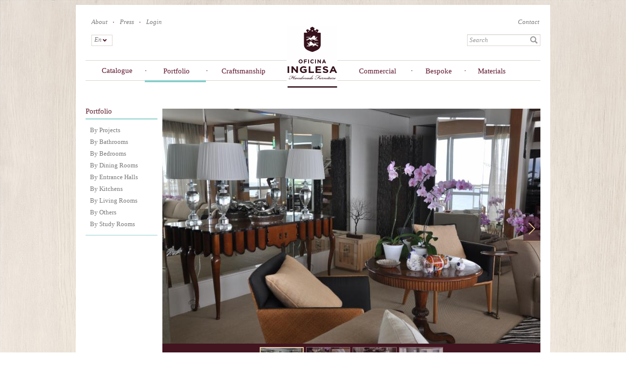

--- FILE ---
content_type: text/html; charset=utf-8
request_url: https://oficinainglesa.com/en/portfolio/ipanema_pied_a_terre
body_size: 12491
content:
<!DOCTYPE html>
<html lang="en" dir="ltr" prefix="fb: http://www.facebook.com/2008/fbml og: http://ogp.me/ns# content: http://purl.org/rss/1.0/modules/content/ dc: http://purl.org/dc/terms/ foaf: http://xmlns.com/foaf/0.1/ rdfs: http://www.w3.org/2000/01/rdf-schema# sioc: http://rdfs.org/sioc/ns# sioct: http://rdfs.org/sioc/types# skos: http://www.w3.org/2004/02/skos/core# xsd: http://www.w3.org/2001/XMLSchema#">
<head>
  <link rel="profile" href="https://www.w3.org/1999/xhtml/vocab" />
  <meta charset="utf-8">
  <meta name="viewport" content="width=device-width, initial-scale=1.0">
  <meta http-equiv="Content-Type" content="text/html; charset=utf-8" />
<link href="https://oficinainglesa.com/pt-br/node/45990" rel="alternate" hreflang="pt-br" />
<script type="application/ld+json">{"@context":"http://schema.org","@type":"Corporation","name":"Oficina Inglesa","url":"https://oficinainglesa.com/en/portfolio/ipanema_pied_a_terre","logo":"https://oficinainglesa.com/sites/default/files/logo.png","address":{"@type":"PostalAddress"},"sameAs":["https://www.instagram.com/oficinainglesalondon/","https://www.pinterest.co.uk/oficinainglesa/","https://www.youtube.com/channel/UCbv4cp3IgNISdSh-vmltwjg","https://twitter.com/oficinainglesa","https://www.facebook.com/oficinainglesa/","",""]}</script>
<link rel="shortcut icon" href="https://oficinainglesa.com/sites/default/files/icon-2_0.ico" type="image/vnd.microsoft.icon" />
<link href="https://oficinainglesa.com/ru/node/45990" rel="alternate" hreflang="ru" />
<link rel="stylesheet" type="text/css" href="https://cloud.typography.com/7204354/743368/css/fonts.css" />
<link href="https://oficinainglesa.com/de/portfolio/ipanema_pied_a_terre_rio_brasilien" rel="alternate" hreflang="de" />
<link href="https://oficinainglesa.com/fr/realisations/ipanema_pied_a_terre_rio_bresil" rel="alternate" hreflang="fr" />
<link href="https://oficinainglesa.com/en/portfolio/ipanema_pied_a_terre" rel="alternate" hreflang="en" />
<link href="https://oficinainglesa.com/ar/node/45990" rel="alternate" hreflang="ar" />
<meta name="generator" content="Drupal 7 (http://drupal.org)" />
<link rel="canonical" href="https://oficinainglesa.com/en/portfolio/ipanema_pied_a_terre" />
<link rel="shortlink" href="https://oficinainglesa.com/en/node/45990" />
<meta property="og:site_name" content="Oficina Inglesa" />
<meta property="og:type" content="article" />
<meta property="og:url" content="https://oficinainglesa.com/en/portfolio/ipanema_pied_a_terre" />
<meta property="og:title" content="Ipanema Pied-à-terre" />
<meta property="og:updated_time" content="2025-03-26T17:09:52+00:00" />
<meta property="article:published_time" content="2016-02-25T17:06:46+00:00" />
<meta property="article:modified_time" content="2025-03-26T17:09:52+00:00" />

<!-- Facebook Pixel Code -->
<script>
!function(f,b,e,v,n,t,s){if(f.fbq)return;n=f.fbq=function(){n.callMethod?
n.callMethod.apply(n,arguments):n.queue.push(arguments)};if(!f._fbq)f._fbq=n;
n.push=n;n.loaded=!0;n.version='2.0';n.queue=[];t=b.createElement(e);t.async=!0;
t.src=v;s=b.getElementsByTagName(e)[0];s.parentNode.insertBefore(t,s)}(window,
document,'script','//connect.facebook.net/en_US/fbevents.js');

fbq('init', '1509875059299970');
fbq('track', 'PageView');
fbq('track', 'ViewContent', {"content_type":"product","content_ids":"45990"});
</script>
<noscript><img height='1' width='1' style='display:none' src='https://www.facebook.com/tr?id=1509875059299970&ev=PageView&noscript=1' /></noscript>
<!-- End Facebook Pixel Code -->
  <title>Oficina Inglesa | Ipanema Pied-à-terre</title>
  <style>
@import url("https://oficinainglesa.com/modules/system/system.base.css?t7gwq4");
</style>
<style>
@import url("https://oficinainglesa.com/sites/all/modules/contrib/jquery_update/replace/ui/themes/base/minified/jquery.ui.core.min.css?t7gwq4");
@import url("https://oficinainglesa.com/sites/all/modules/contrib/jquery_update/replace/ui/themes/base/minified/jquery.ui.theme.min.css?t7gwq4");
</style>
<style>
@import url("https://oficinainglesa.com/sites/all/modules/custom/auto_emails/css/auto_emails.css?t7gwq4");
@import url("https://oficinainglesa.com/sites/all/modules/custom/custom_metatag/css/custom_metatag.css?t7gwq4");
@import url("https://oficinainglesa.com/sites/all/modules/contrib/date/date_api/date.css?t7gwq4");
@import url("https://oficinainglesa.com/sites/all/modules/contrib/date/date_popup/themes/datepicker.1.7.css?t7gwq4");
@import url("https://oficinainglesa.com/sites/all/modules/custom/dynamic_variables/css/dynamic_variables.css?t7gwq4");
@import url("https://oficinainglesa.com/modules/field/theme/field.css?t7gwq4");
@import url("https://oficinainglesa.com/sites/all/modules/contrib/logintoboggan/logintoboggan.css?t7gwq4");
@import url("https://oficinainglesa.com/modules/node/node.css?t7gwq4");
@import url("https://oficinainglesa.com/sites/all/modules/custom/oi_import/css/oi_import.css?t7gwq4");
@import url("https://oficinainglesa.com/sites/all/modules/custom/prod_config/css/prod_config.css?t7gwq4");
@import url("https://oficinainglesa.com/sites/all/modules/custom/prod_config/css/lightbox.css?t7gwq4");
@import url("https://oficinainglesa.com/sites/all/modules/contrib/views/css/views.css?t7gwq4");
@import url("https://oficinainglesa.com/sites/all/modules/custom/support_backoffice/css/backoffice.css?t7gwq4");
@import url("https://oficinainglesa.com/sites/all/modules/custom/support_backoffice/css/backoffice_2.css?t7gwq4");
@import url("https://oficinainglesa.com/sites/all/modules/contrib/ckeditor/css/ckeditor.css?t7gwq4");
</style>
<style>
@import url("https://oficinainglesa.com/sites/all/modules/contrib/colorbox/styles/default/colorbox_style.css?t7gwq4");
@import url("https://oficinainglesa.com/sites/all/modules/contrib/ctools/css/ctools.css?t7gwq4");
@import url("https://oficinainglesa.com/sites/all/modules/contrib/ctools/css/modal.css?t7gwq4");
@import url("https://oficinainglesa.com/sites/all/modules/contrib/modal_forms/css/modal_forms_popup.css?t7gwq4");
@import url("https://oficinainglesa.com/sites/all/modules/contrib/panels/css/panels.css?t7gwq4");
@import url("https://oficinainglesa.com/sites/all/modules/contrib/panels/plugins/layouts/flexible/flexible.css?t7gwq4");
@import url("https://oficinainglesa.com/sites/all/modules/contrib/flexslider/assets/css/flexslider_img.css?t7gwq4");
@import url("https://oficinainglesa.com/sites/all/libraries/flexslider/flexslider.css?t7gwq4");
@import url("https://oficinainglesa.com/modules/locale/locale.css?t7gwq4");
@import url("https://oficinainglesa.com/sites/default/files/honeypot/honeypot.css?t7gwq4");
@import url("https://oficinainglesa.com/sites/all/modules/contrib/webform/css/webform.css?t7gwq4");
</style>
<link type="text/css" rel="stylesheet" href="//cdn.jsdelivr.net/bootstrap/3.3.5/css/bootstrap.css" media="all" />
<style>
@import url("https://oficinainglesa.com/sites/all/themes/bootstrap/css/3.3.5/overrides.min.css?t7gwq4");
@import url("https://oficinainglesa.com/sites/all/themes/bootstrap/css/style.css?t7gwq4");
@import url("https://oficinainglesa.com/sites/all/themes/bootstrap/css/style_v2.css?t7gwq4");
@import url("https://oficinainglesa.com/sites/all/themes/bootstrap/css/popups.css?t7gwq4");
</style>
  <!-- HTML5 element support for IE6-8 -->
  <!--[if lt IE 9]>
    <script src="//html5shiv.googlecode.com/svn/trunk/html5.js"></script>
  <![endif]-->

  <script src="https://oficinainglesa.com/sites/all/libraries/modernizr/modernizr-custom.js?t7gwq4"></script>
<script src="https://oficinainglesa.com/sites/default/files/js/js_juFLtC3OzKGN0w5drTmx6QhwAVhGfeoAC2D2AIc1zNw.js"></script>
<script src="https://oficinainglesa.com/sites/default/files/js/js_2sBk-isPjPAhZ-cq5Da9TwolFfTjOQkogcJKLOEZ6WA.js"></script>
<script src="//cdn.jsdelivr.net/bootstrap/3.3.5/js/bootstrap.min.js"></script>
<script src="https://oficinainglesa.com/sites/default/files/js/js_-yxKTtDhccPV8ZWJhlJOdUN_r-T1qeqbN53fGIDvRMo.js"></script>
<script src="https://oficinainglesa.com/sites/default/files/js/js_1BXHKLrcRvcEbxUbM036lNaAXB2R8i2KkguW2RpZFHM.js"></script>
<script>(function(i,s,o,g,r,a,m){i["GoogleAnalyticsObject"]=r;i[r]=i[r]||function(){(i[r].q=i[r].q||[]).push(arguments)},i[r].l=1*new Date();a=s.createElement(o),m=s.getElementsByTagName(o)[0];a.async=1;a.src=g;m.parentNode.insertBefore(a,m)})(window,document,"script","https://www.google-analytics.com/analytics.js","ga");ga("create", "UA-11545704-1", {"cookieDomain":"auto"});ga("require", "linkid", "linkid.js");ga("require", "displayfeatures");ga("send", "pageview");</script>
<script src="https://oficinainglesa.com/sites/default/files/js/js_GTbUJnf_gysSqoE1k6dSCeu2jXilzog1l4FKrZKQUtw.js"></script>
<script src="https://oficinainglesa.com/sites/default/files/js/js_bRsmHqBuPCy54wlJTddIZFl9fNsQGPj7aavfDQkRfek.js"></script>
<script>jQuery.extend(Drupal.settings, {"basePath":"\/","pathPrefix":"en\/","ajaxPageState":{"theme":"bootstrap","theme_token":"_TRgAHkWNuXSQs2AhbEFykqrW-Vp72krr2nYSosk8X0","jquery_version":"1.10","js":{"sites\/all\/modules\/contrib\/flexslider\/assets\/js\/flexslider.load.js":1,"sites\/all\/modules\/contrib\/addthis\/addthis.js":1,"sites\/all\/modules\/contrib\/clientside_validation\/clientside_validation.ie8.js":1,"sites\/all\/modules\/contrib\/clientside_validation\/clientside_validation.js":1,"sites\/all\/themes\/bootstrap\/js\/bootstrap.js":1,"sites\/all\/libraries\/modernizr\/modernizr-custom.js":1,"sites\/all\/modules\/contrib\/jquery_update\/replace\/jquery\/1.10\/jquery.min.js":1,"misc\/jquery-extend-3.4.0.js":1,"misc\/jquery-html-prefilter-3.5.0-backport.js":1,"misc\/jquery.once.js":1,"misc\/drupal.js":1,"sites\/all\/modules\/contrib\/jquery_update\/replace\/ui\/ui\/minified\/jquery.ui.core.min.js":1,"sites\/all\/modules\/contrib\/jquery_update\/replace\/ui\/external\/jquery.cookie.js":1,"sites\/all\/modules\/contrib\/jquery_update\/replace\/misc\/jquery.form.min.js":1,"misc\/ajax.js":1,"sites\/all\/modules\/contrib\/jquery_update\/js\/jquery_update.js":1,"\/\/cdn.jsdelivr.net\/bootstrap\/3.3.5\/js\/bootstrap.min.js":1,"sites\/all\/modules\/custom\/auto_emails\/js\/auto_emails.js":1,"sites\/all\/modules\/custom\/custom_metatag\/js\/custom_metatag.js":1,"sites\/all\/modules\/custom\/oi_import\/js\/oi_import.js":1,"sites\/all\/modules\/custom\/prod_config\/js\/prod_config.js":1,"sites\/all\/modules\/custom\/prod_config\/js\/lightbox.js":1,"sites\/all\/modules\/custom\/prod_config\/js\/jquery.touchSwipe.js":1,"sites\/all\/modules\/custom\/prod_config\/js\/jquery.touchSwipe.min.js":1,"sites\/all\/modules\/custom\/prod_config\/js\/jquery.tooltip.js":1,"sites\/all\/modules\/custom\/prod_config\/js\/jquery.jcarousel.min.js":1,"sites\/all\/modules\/custom\/support\/js\/support.js":1,"sites\/all\/modules\/custom\/support_backoffice\/js\/support_backoffice.js":1,"sites\/all\/modules\/custom\/support_backoffice\/js\/jquery.jcarousel.min.js":1,"sites\/all\/modules\/contrib\/modal_forms\/js\/modal_forms_login.js":1,"sites\/all\/modules\/contrib\/modal_forms\/js\/modal_forms_register.js":1,"sites\/all\/modules\/contrib\/modal_forms\/js\/modal_forms_password.js":1,"sites\/all\/libraries\/colorbox\/jquery.colorbox-min.js":1,"sites\/all\/modules\/contrib\/colorbox\/js\/colorbox.js":1,"sites\/all\/modules\/contrib\/colorbox\/styles\/default\/colorbox_style.js":1,"sites\/all\/themes\/bootstrap\/js\/misc\/_progress.js":1,"sites\/all\/modules\/contrib\/ctools\/js\/modal.js":1,"sites\/all\/modules\/contrib\/modal_forms\/js\/modal_forms_popup.js":1,"sites\/all\/libraries\/flexslider\/jquery.flexslider-min.js":1,"sites\/all\/modules\/contrib\/better_exposed_filters\/better_exposed_filters.js":1,"sites\/all\/modules\/contrib\/colorbox\/js\/colorbox_inline.js":1,"sites\/all\/modules\/contrib\/clientside_validation\/jquery-validate\/jquery.validate.js":1,"sites\/all\/modules\/contrib\/webform\/js\/webform.js":1,"sites\/all\/modules\/contrib\/form_placeholder\/form_placeholder.js":1,"sites\/all\/modules\/contrib\/google_analytics\/googleanalytics.js":1,"0":1,"sites\/all\/themes\/bootstrap\/\/js\/custom.js":1,"sites\/all\/themes\/bootstrap\/\/js\/waypoints\/lib\/noframework.waypoints.min.js":1,"sites\/all\/themes\/bootstrap\/\/js\/waypoints\/lib\/jquery.waypoints.min.js":1,"sites\/all\/themes\/bootstrap\/js\/popups.js":1,"sites\/all\/themes\/bootstrap\/js\/jquery-browser\/dist\/jquery.browser.min.js":1,"sites\/all\/themes\/bootstrap\/js\/misc\/ajax.js":1,"sites\/all\/themes\/bootstrap\/js\/modules\/ctools\/js\/modal.js":1},"css":{"modules\/system\/system.base.css":1,"misc\/ui\/jquery.ui.core.css":1,"misc\/ui\/jquery.ui.theme.css":1,"sites\/all\/modules\/custom\/auto_emails\/css\/auto_emails.css":1,"sites\/all\/modules\/custom\/custom_metatag\/css\/custom_metatag.css":1,"sites\/all\/modules\/contrib\/date\/date_api\/date.css":1,"sites\/all\/modules\/contrib\/date\/date_popup\/themes\/datepicker.1.7.css":1,"sites\/all\/modules\/custom\/dynamic_variables\/css\/dynamic_variables.css":1,"modules\/field\/theme\/field.css":1,"sites\/all\/modules\/contrib\/logintoboggan\/logintoboggan.css":1,"modules\/node\/node.css":1,"sites\/all\/modules\/custom\/oi_import\/css\/oi_import.css":1,"sites\/all\/modules\/custom\/prod_config\/css\/prod_config.css":1,"sites\/all\/modules\/custom\/prod_config\/css\/lightbox.css":1,"sites\/all\/modules\/contrib\/views\/css\/views.css":1,"sites\/all\/modules\/custom\/support_backoffice\/css\/backoffice.css":1,"sites\/all\/modules\/custom\/support_backoffice\/css\/backoffice_2.css":1,"sites\/all\/modules\/contrib\/ckeditor\/css\/ckeditor.css":1,"sites\/all\/modules\/contrib\/colorbox\/styles\/default\/colorbox_style.css":1,"sites\/all\/modules\/contrib\/ctools\/css\/ctools.css":1,"sites\/all\/modules\/contrib\/ctools\/css\/modal.css":1,"sites\/all\/modules\/contrib\/modal_forms\/css\/modal_forms_popup.css":1,"sites\/all\/modules\/contrib\/panels\/css\/panels.css":1,"sites\/all\/modules\/contrib\/panels\/plugins\/layouts\/flexible\/flexible.css":1,"sites\/all\/modules\/contrib\/flexslider\/assets\/css\/flexslider_img.css":1,"sites\/all\/libraries\/flexslider\/flexslider.css":1,"modules\/locale\/locale.css":1,"public:\/\/honeypot\/honeypot.css":1,"sites\/all\/modules\/contrib\/webform\/css\/webform.css":1,"\/\/cdn.jsdelivr.net\/bootstrap\/3.3.5\/css\/bootstrap.css":1,"sites\/all\/themes\/bootstrap\/css\/3.3.5\/overrides.min.css":1,"sites\/all\/themes\/bootstrap\/css\/style.css":1,"sites\/all\/themes\/bootstrap\/css\/style_v2.css":1,"sites\/all\/themes\/bootstrap\/css\/popups.css":1}},"colorbox":{"transition":"elastic","speed":"350","opacity":"0.50","slideshow":true,"slideshowAuto":false,"slideshowSpeed":"2500","slideshowStart":"start slideshow","slideshowStop":"stop slideshow","current":"Image {current} of {total}","previous":"\u00ab Prev","next":"Next \u00bb","close":"Close","overlayClose":true,"returnFocus":true,"maxWidth":"98%","maxHeight":"98%","initialWidth":"300","initialHeight":"250","fixed":true,"scrolling":false,"mobiledetect":true,"mobiledevicewidth":"480px","specificPagesDefaultValue":"admin*\nimagebrowser*\nimg_assist*\nimce*\nnode\/add\/*\nnode\/*\/edit\nprint\/*\nprintpdf\/*\nsystem\/ajax\nsystem\/ajax\/*"},"CToolsModal":{"loadingText":"Loading...","closeText":"Close Window","closeImage":"\u003Cimg typeof=\u0022foaf:Image\u0022 class=\u0022img-responsive\u0022 src=\u0022https:\/\/oficinainglesa.com\/sites\/all\/modules\/contrib\/ctools\/images\/icon-close-window.png\u0022 alt=\u0022Close window\u0022 title=\u0022Close window\u0022 \/\u003E","throbber":"\u003Cimg typeof=\u0022foaf:Image\u0022 class=\u0022img-responsive\u0022 src=\u0022https:\/\/oficinainglesa.com\/sites\/all\/modules\/contrib\/ctools\/images\/throbber.gif\u0022 alt=\u0022Loading\u0022 title=\u0022Loading...\u0022 \/\u003E"},"modal-popup-small":{"modalSize":{"type":"fixed","width":600,"height":500},"modalOptions":{"opacity":0.85,"background":"#000"},"animation":"slideDown","modalTheme":"ModalFormsPopup","throbber":"\u003Cimg typeof=\u0022foaf:Image\u0022 class=\u0022img-responsive\u0022 src=\u0022https:\/\/oficinainglesa.com\/sites\/all\/modules\/contrib\/modal_forms\/images\/loading_animation.gif\u0022 alt=\u0022Loading...\u0022 title=\u0022Loading\u0022 \/\u003E","closeText":"Close"},"modal-popup-medium":{"modalSize":{"type":"fixed","width":850,"height":450},"modalOptions":{"opacity":0.85,"background":"#000"},"animation":"slideDown","modalTheme":"ModalFormsPopup","throbber":"\u003Cimg typeof=\u0022foaf:Image\u0022 class=\u0022img-responsive\u0022 src=\u0022https:\/\/oficinainglesa.com\/sites\/all\/modules\/contrib\/modal_forms\/images\/loading_animation.gif\u0022 alt=\u0022Loading...\u0022 title=\u0022Loading\u0022 \/\u003E","closeText":"Close"},"modal-popup-large":{"modalSize":{"type":"scale","width":0.9,"height":0.8},"modalOptions":{"opacity":0.85,"background":"#000"},"animation":"slideDown","modalTheme":"ModalFormsPopup","throbber":"\u003Cimg typeof=\u0022foaf:Image\u0022 class=\u0022img-responsive\u0022 src=\u0022https:\/\/oficinainglesa.com\/sites\/all\/modules\/contrib\/modal_forms\/images\/loading_animation.gif\u0022 alt=\u0022Loading...\u0022 title=\u0022Loading\u0022 \/\u003E","closeText":"Close"},"flexslider":{"optionsets":{"portfolio_node":{"namespace":"flex-","selector":".slides \u003E li","easing":"swing","direction":"horizontal","reverse":false,"smoothHeight":false,"startAt":0,"animationSpeed":200,"initDelay":0,"useCSS":true,"touch":true,"video":false,"keyboard":true,"multipleKeyboard":false,"mousewheel":0,"controlsContainer":".flex-control-nav-container","sync":"#portfolio_node_carousel","asNavFor":"","itemWidth":0,"itemMargin":0,"minItems":0,"maxItems":1,"move":0,"animation":"slide","slideshow":false,"slideshowSpeed":"4000","directionNav":true,"controlNav":false,"prevText":"Previous","nextText":"Next","pausePlay":false,"pauseText":"Pause","playText":"Play","randomize":false,"thumbCaptions":false,"thumbCaptionsBoth":false,"animationLoop":false,"pauseOnAction":true,"pauseOnHover":false,"manualControls":""},"portfolio_node_carousel":{"namespace":"flex-","selector":".slides \u003E li","easing":"swing","direction":"horizontal","reverse":false,"smoothHeight":false,"startAt":0,"animationSpeed":600,"initDelay":0,"useCSS":true,"touch":true,"video":false,"keyboard":true,"multipleKeyboard":false,"mousewheel":0,"controlsContainer":"","sync":"","asNavFor":"#portfolio_node","itemWidth":90,"itemMargin":5,"minItems":0,"maxItems":4,"move":4,"animation":"slide","slideshow":false,"slideshowSpeed":"7000","directionNav":true,"controlNav":false,"prevText":"Previous","nextText":"Next","pausePlay":false,"pauseText":"Pause","playText":"Play","randomize":false,"thumbCaptions":false,"thumbCaptionsBoth":false,"animationLoop":false,"pauseOnAction":true,"pauseOnHover":false,"manualControls":""}},"instances":{"portfolio_node":"portfolio_node","portfolio_node_carousel":"portfolio_node_carousel"}},"better_exposed_filters":{"views":{"portfolio":{"displays":{"block_2":{"filters":[]},"block_1":{"filters":[]}}},"portfoltio_v2":{"displays":{"panel_pane_7":{"filters":[]},"panel_pane_4":{"filters":[]},"panel_pane_2":{"filters":[]}}},"portfolio_categories":{"displays":{"block_1":{"filters":[]}}},"menu_catalogue_categories":{"displays":{"collection":{"filters":[]},"byroom":{"filters":[]},"images":{"filters":[]}}}},"datepicker":false,"slider":false,"settings":[],"autosubmit":false},"addthis":{"async":1,"domready":1,"widget_url":"https:\/\/s7.addthis.com\/js\/300\/addthis_widget.js","addthis_config":{"pubid":"ra-5824898ce6816998","services_compact":"more","services_exclude":"","data_track_clickback":false,"ui_508_compliant":false,"ui_click":false,"ui_cobrand":"","ui_delay":0,"ui_header_background":"","ui_header_color":"","ui_open_windows":false,"ui_use_css":true,"ui_use_addressbook":false,"ui_language":"en"},"addthis_share":{"templates":{"twitter":"{{title}} {{url}} via @AddThis"}}},"form_placeholder":{"fallback_support":false,"include":"#user-register-form *,#user-pass *,#webform-client-form-18134*,#webform-client-form-32810*,#views-exposed-form-all-finishes-panel-pane-2 #edit-title-wrapper *,#views-exposed-form-all-fabrics-v2-list #edit-title-wrapper *,#views-exposed-form-all-fabrics-v2-panel-pane-4 #edit-title-wrapper *,#views-exposed-form-all-finishes-list #edit-title-wrapper *,.node-sample_request_client-form *","exclude":"","required_indicator":"remove"},"urlIsAjaxTrusted":{"\/en\/search-terms":true,"\/en\/system\/ajax":true,"\/en\/portfolio\/ipanema_pied_a_terre":true},"ajax":{"edit-submit":{"callback":"support_thanks_join","wrapper":"thanks-mail","method":"replaceWith","effect":"fade","event":"mousedown","keypress":true,"prevent":"click","url":"\/en\/system\/ajax","submit":{"_triggering_element_name":"op","_triggering_element_value":"Sign Up"}}},"googleanalytics":{"trackOutbound":1,"trackMailto":1,"trackDownload":1,"trackDownloadExtensions":"7z|aac|arc|arj|asf|asx|avi|bin|csv|doc(x|m)?|dot(x|m)?|exe|flv|gif|gz|gzip|hqx|jar|jpe?g|js|mp(2|3|4|e?g)|mov(ie)?|msi|msp|pdf|phps|png|ppt(x|m)?|pot(x|m)?|pps(x|m)?|ppam|sld(x|m)?|thmx|qtm?|ra(m|r)?|sea|sit|tar|tgz|torrent|txt|wav|wma|wmv|wpd|xls(x|m|b)?|xlt(x|m)|xlam|xml|z|zip","trackColorbox":1},"clientsideValidation":{"forms":{"views-exposed-form-search-terms-page-1":{"errorPlacement":"5","general":{"errorClass":"error","wrapper":"li","validateTabs":0,"scrollTo":1,"scrollSpeed":"1000","disableHtml5Validation":1,"validateOnBlur":"1","validateOnBlurAlways":"0","validateOnKeyUp":"1","validateBeforeAjax":"1","validateOnSubmit":"1","showMessages":"0","errorElement":"label"},"rules":{"combine":{"maxlength":128,"messages":{"maxlength":"combine field has to have maximum 128 values."}}}}},"general":{"usexregxp":0,"months":{"January":1,"Jan":1,"February":2,"Feb":2,"March":3,"Mar":3,"April":4,"Apr":4,"May":5,"June":6,"Jun":6,"July":7,"Jul":7,"August":8,"Aug":8,"September":9,"Sep":9,"October":10,"Oct":10,"November":11,"Nov":11,"December":12,"Dec":12}},"groups":{"views-exposed-form-search-terms-page-1":{}}},"bootstrap":{"anchorsFix":"0","anchorsSmoothScrolling":"0","formHasError":1,"popoverEnabled":1,"popoverOptions":{"animation":1,"html":0,"placement":"right","selector":"","trigger":"click","triggerAutoclose":1,"title":"","content":"","delay":0,"container":"body"},"tooltipEnabled":0,"tooltipOptions":{"animation":0,"html":0,"placement":"auto left","selector":"","trigger":"manual","delay":0,"container":"body"}}});</script>

  <!-- Google Tag Manager -->
  <script>(function(w,d,s,l,i){w[l]=w[l]||[];w[l].push({'gtm.start': new Date().getTime(),event:'gtm.js'});var f=d.getElementsByTagName(s)[0],j=d.createElement(s),dl=l!='dataLayer'?'&l='+l:'';j.async=true;j.src='https://www.googletagmanager.com/gtm.js?id='+i+dl;f.parentNode.insertBefore(j,f);})(window,document,'script','dataLayer','GTM-NDTW52F');</script>
  <!-- End Google Tag Manager -->

</head>
<body role="document" class="html not-front not-logged-in no-sidebars page-node page-node- page-node-45990 node-type-portfolio portfolio portfolio_node i18n-en">
  <div id="skip-link">
    <a href="#main-content" class="element-invisible element-focusable">Skip to main content</a>
  </div>
      <div class="main_page container">
  <div class="top_page row">
      <div class="region region-page-top-header">
    <section id="block-block-1" class="block block-block col-md-9 col-lg-9 col-sm-8 col-xs-9 row clearfix">

      
  <div class="links">
<div class="item"><a href="/en/about_us" class="item about_us">About</a></div><div class="item"><a href="/en/press" class="item press">Press</a></div><div class="item"><a href="/en/user?destination=portfolio/ipanema_pied_a_terre" class="item login">Login</a></div></div>
</section>
<section id="block-views-exp-search-terms-page-1" class="block block-views col-xs-12 col-md-3 col-lg-3 col-sm-3 pull-right clearfix">

      
  <div class="links contact-item"><div class="item"><a href="/en/contact" class="item contact">Contact</a></div></div><form action="/en/search-terms" method="get" id="views-exposed-form-search-terms-page-1" accept-charset="UTF-8"><div><div class="views-exposed-form">
  <div class="views-exposed-widgets clearfix">
          <div id="edit-combine-wrapper" class="views-exposed-widget views-widget-filter-combine">
                        <div class="views-widget">
          <div class="form-item form-item-combine form-type-textfield form-group"><input placeholder="Search" class="form-control form-text" type="text" id="edit-combine" name="combine" value="" size="30" maxlength="128" /></div>        </div>
              </div>
                    <div class="views-exposed-widget views-submit-button">
      <button type="submit" id="edit-submit-search-terms" name="" value="Apply" class="btn btn-info form-submit">Apply</button>
    </div>
      </div>
</div>
</div></form>
</section>
<section id="block-locale-language" class="block block-locale col-xs-3  col-md-1 col-lg-1 col-sm-1 lang-block clearfix">

      
  <ul class="language-switcher-locale-url"><li class="ar first"><a href="/ar/node/45990" class="language-link" xml:lang="ar" hreflang="ar">Ar</a></li>
<li class="en active"><a href="/en/portfolio/ipanema_pied_a_terre" class="language-link active" xml:lang="en" hreflang="en" title="Ipanema Pied-à-terre">En</a></li>
<li class="fr"><a href="/fr/realisations/ipanema_pied_a_terre_rio_bresil" class="language-link" xml:lang="fr" hreflang="fr" title="Ipanema Pied-à-terre, Rio, Brésil">Fr</a></li>
<li class="de"><a href="/de/portfolio/ipanema_pied_a_terre_rio_brasilien" class="language-link" xml:lang="de" hreflang="de" title="Ipanema Pied-à-terre , Rio, Brasilien">De</a></li>
<li class="pt-br"><a href="/pt-br/node/45990" class="language-link" xml:lang="pt-br" hreflang="pt-br">Pt</a></li>
<li class="ru last"><a href="/ru/node/45990" class="language-link" xml:lang="ru" hreflang="ru">Ru</a></li>
</ul>
</section>
  </div>
  </div>
<header id="navbar" role="banner" class="navbar container navbar-default">
  <div class="container">
    <div class="navbar-header">
     <!-- secondary menu button bootstrap removed-->
    </div>

          <div class="navbar-collapse">
        <nav role="navigation">
                      <ul class="menu nav navbar-nav"><li class="first leaf" id="antiques_link"><a href="/en/antiques" id="antiques_link">Antiques</a></li>
<li class="leaf"><span id="catalogue" class="nolink" tabindex="0">Catalogue</span></li>
<li class="leaf"><a href="/en/portfolio">Portfolio</a></li>
<li class="leaf"><a href="/en/craftsmanship">Craftsmanship</a></li>
<li class="leaf home_menu"><a href="/en" class="home_link">Home</a></li>
<li class="leaf"><a href="/en/commercial">Commercial</a></li>
<li class="leaf"><a href="/en/bespoke_furniture">Bespoke</a></li>
<li class="last leaf"><a href="/en/materials">Materials</a></li>
</ul>                                      </nav>
        <div class="menu_catalogue">
          <span class="arrow"></span><div class="menu_container"><table><tr><td class="primary"><div><h2>Our timeless <br> Collection</h2>
    <div class="menu_item" type="collection">The Furniture</div>
    <div class="menu_item" type="byroom">By Room</div>
    <div class="menu_item" type="antiques">Our Portfolio</div></div></td>
    <td class="second">
        <div class="menuitems collection"><div class="view view-menu-catalogue-categories view-id-menu_catalogue_categories view-display-id-collection submenu collection view-dom-id-7ce2a49fda9d89a19dcc70700991333e">
            <div class="view-header">
      <a href="/en/french_catalogue" class="all-link"><span> All </span></a>    </div>
  
  
  
      <div class="view-content">
        <div class="views-row views-row-1 views-row-odd views-row-first">
      
  <div class="views-field views-field-name-i18n">        <span class="field-content"><a href="/en/french_catalogue/upholstery" class="itemlink-4"><span>Upholstery</span></a></span>  </div>  </div>
  <div class="views-row views-row-2 views-row-even">
      
  <div class="views-field views-field-name-i18n">        <span class="field-content"><a href="/en/french_catalogue/tables" class="itemlink-3"><span>Tables</span></a></span>  </div>  </div>
  <div class="views-row views-row-3 views-row-odd views-row-last">
      
  <div class="views-field views-field-name-i18n">        <span class="field-content"><a href="/en/french_catalogue/storage" class="itemlink-2"><span>Storage</span></a></span>  </div>  </div>
    </div>
  
  
  
  
  
  
</div></div>
        <div class="menuitems byroom"><div class="view view-menu-catalogue-categories view-id-menu_catalogue_categories view-display-id-byroom submenu byroom view-dom-id-1a8e776ffc45dc45e892cf7bdda26b75">
        
  
  
      <div class="view-content">
        <div class="views-row views-row-1 views-row-odd views-row-first">
      
  <div class="views-field views-field-name-i18n">        <span class="field-content"><a href="/en/room/dining_room" class="itemlink-1017"><span>Dining Room</span></a></span>  </div>  </div>
  <div class="views-row views-row-2 views-row-even">
      
  <div class="views-field views-field-name-i18n">        <span class="field-content"><a href="/en/room/bedroom" class="itemlink-1018"><span>Bedroom</span></a></span>  </div>  </div>
  <div class="views-row views-row-3 views-row-odd">
      
  <div class="views-field views-field-name-i18n">        <span class="field-content"><a href="/en/room/entrance_hall" class="itemlink-1019"><span>Entrance Hall</span></a></span>  </div>  </div>
  <div class="views-row views-row-4 views-row-even">
      
  <div class="views-field views-field-name-i18n">        <span class="field-content"><a href="/en/room/living_room" class="itemlink-1020"><span>Living Room</span></a></span>  </div>  </div>
  <div class="views-row views-row-5 views-row-odd">
      
  <div class="views-field views-field-name-i18n">        <span class="field-content"><a href="/en/room/study_room" class="itemlink-1021"><span>Study Room</span></a></span>  </div>  </div>
  <div class="views-row views-row-6 views-row-even">
      
  <div class="views-field views-field-name-i18n">        <span class="field-content"><a href="/en/room/kitchen" class="itemlink-1022"><span>Kitchen</span></a></span>  </div>  </div>
  <div class="views-row views-row-7 views-row-odd views-row-last">
      
  <div class="views-field views-field-name-i18n">        <span class="field-content"><a href="/en/room/bathroom" class="itemlink-1023"><span>Bathroom</span></a></span>  </div>  </div>
    </div>
  
  
  
  
  
  
</div></div>
        <div class="menuitems antiques"><div class="field-content"><a href="/en/portfolio" class="antique-link"><span> All </span></a></div></div>
    </td>
    <td class="third">
        <div class="images"><div class="view view-menu-catalogue-categories view-id-menu_catalogue_categories view-display-id-images view-dom-id-7a46f886472fdea2971124ea508f8728">
        
  
  
      <div class="view-content">
        <div class="views-row views-row-1 views-row-odd views-row-first">
      
  <div class="views-field views-field-field-image-menu">        <div class="field-content itemlink-1020"><img typeof="foaf:Image" class="img-responsive" src="https://oficinainglesa.com/sites/default/files/styles/430x480/public/living_room.jpg?itok=KP8WRIYr" width="430" height="480" alt="" /></div>  </div>  </div>
  <div class="views-row views-row-2 views-row-even">
      
  <div class="views-field views-field-field-image-menu">        <div class="field-content itemlink-1021"><img typeof="foaf:Image" class="img-responsive" src="https://oficinainglesa.com/sites/default/files/styles/430x480/public/study.png?itok=aXOetJe4" width="430" height="480" alt="" /></div>  </div>  </div>
  <div class="views-row views-row-3 views-row-odd">
      
  <div class="views-field views-field-field-image-menu">        <div class="field-content itemlink-1023"><img typeof="foaf:Image" class="img-responsive" src="https://oficinainglesa.com/sites/default/files/styles/430x480/public/bathroom.jpg?itok=yu5yP4Nm" width="430" height="480" alt="" /></div>  </div>  </div>
  <div class="views-row views-row-4 views-row-even">
      
  <div class="views-field views-field-field-image-menu">        <div class="field-content itemlink-1018"><img typeof="foaf:Image" class="img-responsive" src="https://oficinainglesa.com/sites/default/files/styles/430x480/public/bedroom.jpg?itok=TWe7jOf9" width="430" height="480" alt="" /></div>  </div>  </div>
  <div class="views-row views-row-5 views-row-odd">
      
  <div class="views-field views-field-field-image-menu">        <div class="field-content itemlink-1017"><img typeof="foaf:Image" class="img-responsive" src="https://oficinainglesa.com/sites/default/files/styles/430x480/public/dinning_room.jpg?itok=PLMPss1h" width="430" height="480" alt="" /></div>  </div>  </div>
  <div class="views-row views-row-6 views-row-even">
      
  <div class="views-field views-field-field-image-menu">        <div class="field-content itemlink-1019"><img typeof="foaf:Image" class="img-responsive" src="https://oficinainglesa.com/sites/default/files/styles/430x480/public/entrance.png?itok=gklDXWey" width="430" height="480" alt="" /></div>  </div>  </div>
  <div class="views-row views-row-7 views-row-odd">
      
  <div class="views-field views-field-field-image-menu">        <div class="field-content itemlink-1022"><img typeof="foaf:Image" class="img-responsive" src="https://oficinainglesa.com/sites/default/files/styles/430x480/public/kitchen.jpg?itok=gTeYaFl1" width="430" height="480" alt="" /></div>  </div>  </div>
  <div class="views-row views-row-8 views-row-even">
      
  <div class="views-field views-field-field-image-menu">        <div class="field-content itemlink-4"><img typeof="foaf:Image" class="img-responsive" src="https://oficinainglesa.com/sites/default/files/styles/430x480/public/test_img4_0.jpg?itok=YPNiatS9&amp;c=1927ee78f778ca6b3ed1298ff271304d" width="430" height="480" alt="" /></div>  </div>  </div>
  <div class="views-row views-row-9 views-row-odd">
      
  <div class="views-field views-field-field-image-menu">        <div class="field-content itemlink-3"><img typeof="foaf:Image" class="img-responsive" src="https://oficinainglesa.com/sites/default/files/styles/430x480/public/test_img2.jpg?itok=diUdyWJ9&amp;c=b1b53f76598b25c957c09f2ddcb7aaf1" width="430" height="480" alt="" /></div>  </div>  </div>
  <div class="views-row views-row-10 views-row-even views-row-last">
      
  <div class="views-field views-field-field-image-menu">        <div class="field-content itemlink-2"><img typeof="foaf:Image" class="img-responsive" src="https://oficinainglesa.com/sites/default/files/styles/430x480/public/storage_menu.jpg?itok=Z3db7NwV&amp;c=8f6bf980d73e59b1f81fd5253b861094" width="430" height="480" alt="" /></div>  </div>  </div>
    </div>
  
  
  
  
  
  
</div><div class="field-content all-link"><img typeof="foaf:Image" class="img-responsive" src="https://oficinainglesa.com/sites/default/files/styles/430x480/public/test_img1.jpg?itok=simXi9SM" width="430" height="480" alt="" /></div><div class="field-content antique-link"><img typeof="foaf:Image" class="img-responsive" src="https://oficinainglesa.com/sites/default/files/styles/430x480/public/portfolio_all.jpg?itok=EkirzpWq" width="430" height="480" alt="" /></div></div>
    </td>
    </tr>
    </table>
    <div class="close_catalogue"></div>
    </div>        </div>
      </div>
      </div>
</header>

<div class="main-container row container">

  <header role="banner" id="page-header">
    
      </header> <!-- /#page-header -->

  <div class="row">

    
    <section class="col-sm-12">
                  <a id="main-content"></a>
                                                                <div class="region region-content">
    <section id="block-system-main" class="block block-system clearfix">

      
  <div class="panel-flexible panels-flexible-16 clearfix" >
<div class="panel-flexible-inside panels-flexible-16-inside">
<div class="panels-flexible-row panels-flexible-row-16-1 panels-flexible-row-first clearfix col-lg-2 col-md-2 col-sm-2 col-xs-2 portfolio_block">
  <div class="inside panels-flexible-row-inside panels-flexible-row-16-1-inside panels-flexible-row-inside-first clearfix">
<div class="panels-flexible-region panels-flexible-region-16-filter panels-flexible-region-first panels-flexible-region-last ">
  <div class="inside panels-flexible-region-inside panels-flexible-region-16-filter-inside panels-flexible-region-inside-first panels-flexible-region-inside-last">
<div class="panel-pane pane-views pane-portfolio-categories"  >
  
      
  
  <div class="pane-content">
    <div class="view view-portfolio-categories view-id-portfolio_categories view-display-id-block_1 view-dom-id-c84dce13229e9d1b51751971b08707a9">
            <div class="view-header">
      <a href="/en/portfolio" class="pane-title">Portfolio</a><div class="portfolio-item">
<a href="/en/portfolio" class="portfolio-item">By Projects</a></div>
    </div>
  
  
  
      <div class="view-content">
        <div class="views-row views-row-1 views-row-odd views-row-first portfolio-item">
      
  <div class="views-field views-field-name-i18n">        <span class="field-content"><a href="/en/portfolio_category/bathrooms">By Bathrooms</a></span>  </div>  </div>
  <div class="views-row views-row-2 views-row-even portfolio-item">
      
  <div class="views-field views-field-name-i18n">        <span class="field-content"><a href="/en/portfolio_category/bedrooms">By Bedrooms</a></span>  </div>  </div>
  <div class="views-row views-row-3 views-row-odd portfolio-item">
      
  <div class="views-field views-field-name-i18n">        <span class="field-content"><a href="/en/portfolio_category/dining_rooms">By Dining Rooms</a></span>  </div>  </div>
  <div class="views-row views-row-4 views-row-even portfolio-item">
      
  <div class="views-field views-field-name-i18n">        <span class="field-content"><a href="/en/portfolio_category/entrance_halls">By Entrance Halls</a></span>  </div>  </div>
  <div class="views-row views-row-5 views-row-odd portfolio-item">
      
  <div class="views-field views-field-name-i18n">        <span class="field-content"><a href="/en/portfolio_category/kitchens">By Kitchens</a></span>  </div>  </div>
  <div class="views-row views-row-6 views-row-even portfolio-item">
      
  <div class="views-field views-field-name-i18n">        <span class="field-content"><a href="/en/portfolio_category/living_rooms">By Living Rooms</a></span>  </div>  </div>
  <div class="views-row views-row-7 views-row-odd portfolio-item">
      
  <div class="views-field views-field-name-i18n">        <span class="field-content"><a href="/en/portfolio_category/others">By Others</a></span>  </div>  </div>
  <div class="views-row views-row-8 views-row-even views-row-last portfolio-item">
      
  <div class="views-field views-field-name-i18n">        <span class="field-content"><a href="/en/portfolio_category/study_rooms">By Study Rooms</a></span>  </div>  </div>
    </div>
  
  
  
  
  
  
</div>  </div>

  
  </div>
  </div>
</div>
  </div>
</div>
<div class="panels-flexible-row panels-flexible-row-16-main-row panels-flexible-row-last clearfix col-lg-10 col-md-10 col-sm-10 col-xs-10 portfolio_desc">
  <div class="inside panels-flexible-row-inside panels-flexible-row-16-main-row-inside panels-flexible-row-inside-last clearfix">
<div class="panels-flexible-region panels-flexible-region-16-center panels-flexible-region-first panels-flexible-region-last">
  <div class="inside panels-flexible-region-inside panels-flexible-region-16-center-inside panels-flexible-region-inside-first panels-flexible-region-inside-last">
<div class="panel-pane pane-views pane-portfolio portfolio_slide"  >
  
      
  
  <div class="pane-content">
    <div class="view view-portfolio view-id-portfolio view-display-id-block_2 view-dom-id-ca6402fcdd9deb2ea57706e42c64ca6b">
        
  
  
      <div class="view-content">
      <div  id="portfolio_node" class="flexslider optionset-portfolio-node">
  <ul class="slides"><li>  
  <div class="views-field views-field-field-imagegallery">        <div class="field-content"><img typeof="foaf:Image" class="img-responsive" src="https://oficinainglesa.com/sites/default/files/styles/portfolio_processed_774x480/public/portfolio/portfoliogallery_imagen_433_1441217241.JPG?itok=-koMjHAM" width="774" height="480" /></div>  </div></li>
<li>  
  <div class="views-field views-field-field-imagegallery">        <div class="field-content"><img typeof="foaf:Image" class="img-responsive" src="https://oficinainglesa.com/sites/default/files/styles/portfolio_processed_774x480/public/portfolio/portfoliogallery_imagen_434_1442058223.jpg?itok=MHIlbSDx" width="774" height="480" /></div>  </div></li>
<li>  
  <div class="views-field views-field-field-imagegallery">        <div class="field-content"><img typeof="foaf:Image" class="img-responsive" src="https://oficinainglesa.com/sites/default/files/styles/portfolio_processed_774x480/public/portfolio/portfoliogallery_imagen_618_1442058255.jpg?itok=6hcpDviT" width="774" height="480" /></div>  </div></li>
<li>  
  <div class="views-field views-field-field-imagegallery">        <div class="field-content"><img typeof="foaf:Image" class="img-responsive" src="https://oficinainglesa.com/sites/default/files/styles/portfolio_processed_774x480/public/portfolio/portfoliogallery_imagen_435_1441217305.JPG?itok=dJ5t4-kS" width="774" height="480" /></div>  </div></li>
<li>  
  <div class="views-field views-field-field-imagegallery">        <div class="field-content"><img typeof="foaf:Image" class="img-responsive" src="https://oficinainglesa.com/sites/default/files/styles/portfolio_processed_774x480/public/portfolio/portfoliogallery_imagen_436_1441217330.JPG?itok=GqGfNTeE" width="774" height="480" /></div>  </div></li>
</ul></div>
    </div>
  
  
  
  
  
  
</div>  </div>

  
  </div>
<div class="panel-separator"></div><div class="panel-pane pane-views pane-portfolio portfolio_carousel"  >
  
      
  
  <div class="pane-content">
    <div class="view view-portfolio view-id-portfolio view-display-id-block_1 view-dom-id-87c6434cfac9b82d1a8f61ed8fbd2acb">
        
  
  
      <div class="view-content">
      <div  id="portfolio_node_carousel" class="flexslider optionset-portfolio-node-carousel">
  <ul class="slides"><li>  
  <div class="views-field views-field-field-imagegallery">        <div class="field-content"><div class="port_item" prod="46416">
<img typeof="foaf:Image" class="img-responsive" src="https://oficinainglesa.com/sites/default/files/styles/flexslider_carousel_90x66/public/portfolio/portfoliogallery_imagen_433_1441217241.JPG?itok=vWsXCR53" width="90" height="66" />
</div></div>  </div></li>
<li>  
  <div class="views-field views-field-field-imagegallery">        <div class="field-content"><div class="port_item" prod="46417">
<img typeof="foaf:Image" class="img-responsive" src="https://oficinainglesa.com/sites/default/files/styles/flexslider_carousel_90x66/public/portfolio/portfoliogallery_imagen_434_1442058223.jpg?itok=_cpmkwFx" width="90" height="66" />
</div></div>  </div></li>
<li>  
  <div class="views-field views-field-field-imagegallery">        <div class="field-content"><div class="port_item" prod="46567">
<img typeof="foaf:Image" class="img-responsive" src="https://oficinainglesa.com/sites/default/files/styles/flexslider_carousel_90x66/public/portfolio/portfoliogallery_imagen_618_1442058255.jpg?itok=r3D7cWNA" width="90" height="66" />
</div></div>  </div></li>
<li>  
  <div class="views-field views-field-field-imagegallery">        <div class="field-content"><div class="port_item" prod="46418">
<img typeof="foaf:Image" class="img-responsive" src="https://oficinainglesa.com/sites/default/files/styles/flexslider_carousel_90x66/public/portfolio/portfoliogallery_imagen_435_1441217305.JPG?itok=WZOSz3zS" width="90" height="66" />
</div></div>  </div></li>
<li>  
  <div class="views-field views-field-field-imagegallery">        <div class="field-content"><div class="port_item" prod="46419">
<img typeof="foaf:Image" class="img-responsive" src="https://oficinainglesa.com/sites/default/files/styles/flexslider_carousel_90x66/public/portfolio/portfoliogallery_imagen_436_1441217330.JPG?itok=lmx3kZqJ" width="90" height="66" />
</div></div>  </div></li>
</ul></div>
    </div>
  
  
  
  
  
  
</div>  </div>

  
  </div>
<div class="panel-separator"></div><div class="panel-pane pane-views-panes pane-portfoltio-v2-panel-pane-7 share_btns"  >
  
      
  
  <div class="pane-content">
    <div class="view view-portfoltio-v2 view-id-portfoltio_v2 view-display-id-panel_pane_7 view-dom-id-b3d3ff87a5f08091937d5bf48368f1c7">
        
  
  
      <div class="view-content">
        <div class="views-row views-row-1 views-row-odd views-row-first views-row-last">
      
  <div class="views-field views-field-field-addthis">    <span class="views-label views-label-field-addthis">Share: </span>    <div class="field-content"><div class="addthis_toolbox addthis_default_style  " addthis:title="Ipanema Pied-&amp;agrave;-terre - Oficina Inglesa" addthis:url="https://oficinainglesa.com/en/portfolio/ipanema_pied_a_terre"><a href="https://www.addthis.com/bookmark.php?v=300" class="addthis_button_facebook"></a>
<a href="https://www.addthis.com/bookmark.php?v=300" class="addthis_button_pinterest"></a>
<a href="https://www.addthis.com/bookmark.php?v=300" class="addthis_button_email"></a>
<a href="https://www.addthis.com/bookmark.php?v=300" class="addthis_button_compact"></a>
</div>
</div>  </div>  </div>
    </div>
  
  
  
  
  
  
</div>  </div>

  
  </div>
<div class="panel-separator"></div><div class="panel-pane pane-custom pane-1 col-lg-6 col-md-6 col-sm-6 col-xs-6 desc_prod_port"  >
  
      
  
  <div class="pane-content">
    <div class="port_desc">
<div class="title">Ipanema Pied-à-terre</div>
</div>
  </div>

  
  </div>
<div class="panel-separator"></div><div class="panel-pane pane-views-panes pane-portfoltio-v2-panel-pane-2 col-lg-4 col-md-4 col-sm-4 col-xs-12 pull-right  product_port"  >
  
      
  
  <div class="pane-content">
    <div class="view view-portfoltio-v2 view-id-portfoltio_v2 view-display-id-panel_pane_2 view-dom-id-b60cd6ba672aee8b8ed12557bf9d81bd">
        
  
  
      <div class="view-content">
        <div class="views-row views-row-1 views-row-odd views-row-first">
      
  <div class="views-field views-field-view">        <span class="field-content"><div class="view view-portfoltio-v2 view-id-portfoltio_v2 view-display-id-panel_pane_4 view-dom-id-9376a27b1cd27d5f20d8a1d76d24f587">
        
  
  
      <div class="view-content">
        <div class="views-row views-row-1 views-row-odd views-row-first views-row-last">
      
  <div class="views-field views-field-nothing">        <span class="field-content"><div class="col-lg-12 col-md-12 col-sm-12 col-xs-12 portfolio_prod prod_46416">
<div class="col-lg-6 col-md-6 col-sm-6 col-xs-6 pad0">
<a href="/en/1_40?inline=true#colorbox-inline-1111940797" class="colorbox-inline" rel=""><img typeof="foaf:Image" class="img-responsive" src="https://oficinainglesa.com/sites/default/files/styles/prod_115x115/public/00746-01.jpg?itok=-3a0-BdU&amp;c=81e5de29321f22de36887584775cc251" width="115" height="115" alt="" /></a><div style="display: none;"><div id="colorbox-inline-1111940797"><img typeof="foaf:Image" class="img-responsive" src="https://oficinainglesa.com/sites/default/files/00746-01.jpg" width="1920" height="1280" alt="" /></div></div>
</div>
<div class="col-lg-6 col-md-6 col-sm-6 col-xs-6 pad0">
<div class="prod_title">Bilbao </div>
<div class="prod_cat">Console Tables</div>
<div class="prod_info"><a href="/en/french_catalogue/tables/console_tables/bilbao-318" target="_blank">+ More info</a></div>
<span class="prod_lupa"></span>
</div>
</div></span>  </div>  </div>
    </div>
  
  
  
  
  
  
</div></span>  </div>  </div>
  <div class="views-row views-row-2 views-row-even">
      
  <div class="views-field views-field-view">        <span class="field-content"><div class="view view-portfoltio-v2 view-id-portfoltio_v2 view-display-id-panel_pane_4 view-dom-id-915c48c2de31f2d7e09246a9a0c2bdd5">
        
  
  
      <div class="view-content">
        <div class="views-row views-row-1 views-row-odd views-row-first views-row-last">
      
  <div class="views-field views-field-nothing">        <span class="field-content"><div class="col-lg-12 col-md-12 col-sm-12 col-xs-12 portfolio_prod prod_46417">
<div class="col-lg-6 col-md-6 col-sm-6 col-xs-6 pad0">
<a href="/en/2_29?inline=true#colorbox-inline-1843520035" class="colorbox-inline" rel=""><img typeof="foaf:Image" class="img-responsive" src="https://oficinainglesa.com/sites/default/files/styles/prod_115x115/public/00708-01.jpg?itok=rdSVsg6K" width="115" height="115" alt="" /></a><div style="display: none;"><div id="colorbox-inline-1843520035"><img typeof="foaf:Image" class="img-responsive" src="https://oficinainglesa.com/sites/default/files/00708-01.jpg" width="1920" height="1280" alt="" /></div></div>
</div>
<div class="col-lg-6 col-md-6 col-sm-6 col-xs-6 pad0">
<div class="prod_title">George III </div>
<div class="prod_cat">Occasional Tables</div>
<div class="prod_info"><a href="/en/french_catalogue/tables/occasional_tables/george_iii-35" target="_blank">+ More info</a></div>
<span class="prod_lupa"></span>
</div>
</div></span>  </div>  </div>
    </div>
  
  
  
  
  
  
</div></span>  </div>  </div>
  <div class="views-row views-row-3 views-row-odd">
      
  <div class="views-field views-field-view">        <span class="field-content"><div class="view view-portfoltio-v2 view-id-portfoltio_v2 view-display-id-panel_pane_4 view-dom-id-59ede5c2373307d8795abb83a1fc63d1">
        
  
  
      <div class="view-content">
        <div class="views-row views-row-1 views-row-odd views-row-first views-row-last">
      
  <div class="views-field views-field-nothing">        <span class="field-content"><div class="col-lg-12 col-md-12 col-sm-12 col-xs-12 portfolio_prod prod_46418">
<div class="col-lg-6 col-md-6 col-sm-6 col-xs-6 pad0">
<a href="/en/3_29?inline=true#colorbox-inline-543213980" class="colorbox-inline" rel=""><img typeof="foaf:Image" class="img-responsive" src="https://oficinainglesa.com/sites/default/files/styles/prod_115x115/public/00245-01.jpg?itok=-RIAYAkm" width="115" height="115" alt="" /></a><div style="display: none;"><div id="colorbox-inline-543213980"><img typeof="foaf:Image" class="img-responsive" src="https://oficinainglesa.com/sites/default/files/00245-01.jpg" width="1920" height="1280" alt="" /></div></div>
</div>
<div class="col-lg-6 col-md-6 col-sm-6 col-xs-6 pad0">
<div class="prod_title">Argentinean Stand </div>
<div class="prod_cat">Occasional Tables</div>
<div class="prod_info"><a href="/en/french_catalogue/tables/occasional_tables/argentinean_stand-140" target="_blank">+ More info</a></div>
<span class="prod_lupa"></span>
</div>
</div></span>  </div>  </div>
    </div>
  
  
  
  
  
  
</div></span>  </div>  </div>
  <div class="views-row views-row-4 views-row-even">
      
  <div class="views-field views-field-view">        <span class="field-content"><div class="view view-portfoltio-v2 view-id-portfoltio_v2 view-display-id-panel_pane_4 view-dom-id-1b25b13d7bbdea7bdde0884d2220f116">
        
  
  
      <div class="view-content">
        <div class="views-row views-row-1 views-row-odd views-row-first views-row-last">
      
  <div class="views-field views-field-nothing">        <span class="field-content"><div class="col-lg-12 col-md-12 col-sm-12 col-xs-12 portfolio_prod prod_46419">
<div class="col-lg-6 col-md-6 col-sm-6 col-xs-6 pad0">
<a href="/en/4_26?inline=true#colorbox-inline-1698186996" class="colorbox-inline" rel=""><img typeof="foaf:Image" class="img-responsive" src="https://oficinainglesa.com/sites/default/files/styles/prod_115x115/public/00245-01.jpg?itok=-RIAYAkm" width="115" height="115" alt="" /></a><div style="display: none;"><div id="colorbox-inline-1698186996"><img typeof="foaf:Image" class="img-responsive" src="https://oficinainglesa.com/sites/default/files/00245-01.jpg" width="1920" height="1280" alt="" /></div></div>
</div>
<div class="col-lg-6 col-md-6 col-sm-6 col-xs-6 pad0">
<div class="prod_title">Argentinean Stand </div>
<div class="prod_cat">Occasional Tables</div>
<div class="prod_info"><a href="/en/french_catalogue/tables/occasional_tables/argentinean_stand-140" target="_blank">+ More info</a></div>
<span class="prod_lupa"></span>
</div>
</div></span>  </div>  </div>
    </div>
  
  
  
  
  
  
</div></span>  </div>  </div>
  <div class="views-row views-row-5 views-row-odd views-row-last">
      
  <div class="views-field views-field-view">        <span class="field-content"><div class="view view-portfoltio-v2 view-id-portfoltio_v2 view-display-id-panel_pane_4 view-dom-id-23970420eb02417befff5b17fbe7fe94">
        
  
  
      <div class="view-content">
        <div class="views-row views-row-1 views-row-odd views-row-first views-row-last">
      
  <div class="views-field views-field-nothing">        <span class="field-content"><div class="col-lg-12 col-md-12 col-sm-12 col-xs-12 portfolio_prod prod_46567">
<div class="col-lg-6 col-md-6 col-sm-6 col-xs-6 pad0">
<a href="/en/2_49?inline=true#colorbox-inline-193834543" class="colorbox-inline" rel=""><img typeof="foaf:Image" class="img-responsive" src="https://oficinainglesa.com/sites/default/files/styles/prod_115x115/public/00746-01.jpg?itok=-3a0-BdU&amp;c=81e5de29321f22de36887584775cc251" width="115" height="115" alt="" /></a><div style="display: none;"><div id="colorbox-inline-193834543"><img typeof="foaf:Image" class="img-responsive" src="https://oficinainglesa.com/sites/default/files/00746-01.jpg" width="1920" height="1280" alt="" /></div></div>
</div>
<div class="col-lg-6 col-md-6 col-sm-6 col-xs-6 pad0">
<div class="prod_title">Bilbao </div>
<div class="prod_cat">Console Tables</div>
<div class="prod_info"><a href="/en/french_catalogue/tables/console_tables/bilbao-318" target="_blank">+ More info</a></div>
<span class="prod_lupa"></span>
</div>
</div></span>  </div>  </div>
    </div>
  
  
  
  
  
  
</div></span>  </div>  </div>
    </div>
  
  
  
  
  
  
</div>  </div>

  
  </div>
<div class="panel-separator"></div><div class="panel-pane pane-custom pane-2 col-lg-6 col-md-6 col-sm-6 col-xs-12 back_block"  >
  
      
  
  <div class="pane-content">
    <h2 class="back_link"><a href="/en/portfolio">Back to Projects</a></h2>  </div>

  
  </div>
  </div>
</div>
  </div>
</div>
</div>
</div>

</section>
  </div>
    </section>

    
  </div>
</div>

  <footer class="footer container">

    <!--<div class="logo_footer"><span class="logo"></span></div> -->

    
            <div class="footer2"">
        <div class="region region-footer-new">
    <section id="block-block-10" class="block block-block redes_sociais col-md-12 col-sm-12 col-lg-12 col-xs-12 clearfix">

      
  <div class="footer_bar">
<div class="mail_list_block"><form class="webform-client-form webform-client-form-53831" action="/en/portfolio/ipanema_pied_a_terre" method="post" id="webform-client-form-53831" accept-charset="UTF-8"><div><div  class="form-item webform-component webform-component-email webform-component--e-mail form-group">
  <label class="control-label" for="edit-submitted-e-mail">Join Our Mailing List. <span class="form-required" title="This field is required.">*</span></label>
 <input required="required" class="email form-control form-text form-email required" placeholder="Email" type="email" id="edit-submitted-e-mail" name="submitted[e_mail]" size="60" />
</div>
<input type="hidden" name="details[sid]" />
<input type="hidden" name="details[page_num]" value="1" />
<input type="hidden" name="details[page_count]" value="1" />
<input type="hidden" name="details[finished]" value="0" />
<input type="hidden" name="form_build_id" value="form-af5LJacgbphJkmWgU4QJ80N-uPS0Se83VYGGTxgsq0Y" />
<input type="hidden" name="form_id" value="webform_client_form_53831" />
<input type="hidden" name="honeypot_time" value="1769315988|dnCisPpSxqRq9icg2mSjcd81B7vKC7XabQ6cgMyU6aw" />
<div class="ofiurl-textfield"><div class="form-item form-item-ofiurl form-type-textfield form-group"> <label class="control-label" for="edit-ofiurl">Leave this field blank </label>
<input autocomplete="off" class="form-control form-text" type="text" id="edit-ofiurl" name="ofiurl" value="" size="20" maxlength="128" /></div></div><div class="form-actions"><button class="webform-submit button-primary btn btn-default form-submit" type="submit" id="edit-submit" name="op" value="Sign Up">Sign Up</button>
</div></div></form></div><div class="item_bar follow_text" style="padding-right: 10px;">Follow Us.</div><div class="item_bar"><a href="https://www.instagram.com/oficinainglesa/" target="_blank" class="red inst"><svg version="1.1" id="Layer_1" xmlns="http://www.w3.org/2000/svg" xmlns:xlink="http://www.w3.org/1999/xlink" x="0px" y="0px"
	 viewBox="417.2 591.5 7.5 7.5" style="enable-background:new 417.2 591.5 7.5 7.5;" xml:space="preserve">
<style type="text/css">
	.st0{fill:#D2AF7E;}
</style>
<g>
	<path class="st0" d="M418.2,591.5h5.6c0.5,0,0.9,0.4,0.9,0.9v5.6c0,0.5-0.4,0.9-0.9,0.9h-5.6c-0.5,0-0.9-0.4-0.9-0.9v-5.6
		C417.2,592,417.6,591.5,418.2,591.5z M422.7,592.3c-0.2,0-0.3,0.2-0.3,0.3v0.8c0,0.2,0.2,0.3,0.3,0.3h0.8c0.2,0,0.3-0.2,0.3-0.3
		v-0.8c0-0.2-0.2-0.3-0.3-0.3H422.7z M423.8,594.7h-0.7c0.1,0.2,0.1,0.4,0.1,0.6c0,1.3-1.1,2.3-2.3,2.3s-2.3-1-2.3-2.3
		c0-0.2,0.1-0.4,0.1-0.6h-0.7v3.2c0,0.2,0.2,0.3,0.3,0.3h5.2c0.2,0,0.3-0.2,0.3-0.3L423.8,594.7L423.8,594.7z M420.9,593.8
		c-0.8,0-1.5,0.6-1.5,1.5c0,0.8,0.7,1.5,1.5,1.5c0.8,0,1.5-0.6,1.5-1.5C422.5,594.4,421.8,593.8,420.9,593.8z"/>
</g>
</svg>inst</a></div>
</div>
</section>
<section id="block-block-11" class="block block-block col-lg-2 col-md-2 col-sm-2 col-xs-2 footer_logo clearfix">

      
  <div class="logo_footer"></div>
</section>
<section id="block-block-12" class="block block-block col-md-2 col-sm-2 col-lg-2 col-xs-2 clearfix">

      
  <div class="title">Our Company</div><a href="/en/about_us" class="link-footer">About Us</a><a href="/en/craftsmanship" class="link-footer">Craftmanship</a><a href="/en/materials" class="link-footer">Materials</a><a href="/en/portfolio" class="link-footer">Portfolio</a><a href="/en/press" class="link-footer">Press</a>
</section>
<section id="block-block-13" class="block block-block col-lg-2 col-md-2 col-sm-2 col-xs-2  clearfix">

      
  <div class="title">Help & Info</div><a href="/en/contact" class="link-footer">Contact Us</a><a href="/en/delivery" class="link-footer">Delivery</a><a href="/en/terms_conditions" class="link-footer">Terms &amp; Conditions</a><a href="/en/product_care" class="link-footer">Product Care</a><a href="/en/privacy_policy" class="link-footer">Privacy Policy</a>
</section>
<section id="block-block-14" class="block block-block col-lg-2 col-md-2 col-sm-2 col-xs-2  clearfix">

      
  <div class="title">Languages</div><ul><li class="ar"><a href="/ar/node/45990" class="language-link-enabled">Arabic</a></li><li class="en"><a href="/en/portfolio/ipanema_pied_a_terre" class="language-link-enabled">English</a></li><li class="fr"><a href="/fr/realisations/ipanema_pied_a_terre_rio_bresil" class="language-link-enabled">French</a></li><li class="de"><a href="/de/portfolio/ipanema_pied_a_terre_rio_brasilien" class="language-link-enabled">German</a></li><li class="pt-br"><a href="/pt-br/node/45990" class="language-link-enabled">Portuguese, Brazil</a></li><li class="ru"><a href="/ru/node/45990" class="language-link-enabled">Russian</a></li></ul>
</section>
<section id="block-block-15" class="block block-block col-md-12 col-sm-12 col-lg-12 col-xs-12 clearfix">

      
  <div class="rights">© 1987-2026 Oficina Inglesa</div>
</section>
  </div>
        </div>
      </footer>
  </div>

  <script src="https://oficinainglesa.com/sites/default/files/js/js_cfj4EG7SqxifC5WCQwTR1T1yJg5zPveQBorq9Fj6ohM.js"></script>
<script src="https://oficinainglesa.com/sites/default/files/js/js_L50O_PWoAuMOxVjnzZCkNSSmI0kFwhZsO1_KS8WnGKw.js"></script>

  

  <!-- Google Code for Remarketing Visitors -->
  <!-- Google Code for Remarketing Tag -->
  <script type="text/javascript">
    /* <![CDATA[ */
    var google_conversion_id = 1038460673;
    var google_conversion_label = "Jrk1CKfn3wIQgc6W7wM";
    var google_custom_params = window.google_tag_params;
    var google_remarketing_only = true;
    /* ]]> */
  </script>

  <script type="text/javascript" src="//www.googleadservices.com/pagead/conversion.js"></script>

  <noscript>
    <div style="display:inline;">
      <img height="1" width="1" style="border-style:none;" alt="" src="//googleads.g.doubleclick.net/pagead/viewthroughconversion/1038460673/?value=1.00&amp;label=Jrk1CKfn3wIQgc6W7wM&amp;guid=ON&amp;script=0"/>
    </div>
  </noscript>


<script defer src="https://static.cloudflareinsights.com/beacon.min.js/vcd15cbe7772f49c399c6a5babf22c1241717689176015" integrity="sha512-ZpsOmlRQV6y907TI0dKBHq9Md29nnaEIPlkf84rnaERnq6zvWvPUqr2ft8M1aS28oN72PdrCzSjY4U6VaAw1EQ==" data-cf-beacon='{"version":"2024.11.0","token":"0df03598463d42acbf99a3ecf37b44ec","r":1,"server_timing":{"name":{"cfCacheStatus":true,"cfEdge":true,"cfExtPri":true,"cfL4":true,"cfOrigin":true,"cfSpeedBrain":true},"location_startswith":null}}' crossorigin="anonymous"></script>
</body>
</html>


--- FILE ---
content_type: text/css
request_url: https://oficinainglesa.com/sites/all/modules/custom/prod_config/css/prod_config.css?t7gwq4
body_size: 10913
content:

.glyphicon-chevron-down::before {
    content: "\e114";
}
.glyphicon-chevron-up::before {
    content: "\e113";
}
.pull-right {
    float: right !important;
}
.glyphicon.glyphicon-chevron-down {
    font-size: 9px !important;
    color: #52192a;
    padding: 3px;
    padding-right: 0px;
    position: absolute;
    top: 3px;
    right: 10px;
}
.product_custom .glyphicon {
    display: inline-block;
    font-family: "Glyphicons Halflings";
    font-style: normal;
    font-weight: normal;
    position: relative;
    line-height: 11px;
    color: #5b1b2c;
    font-size: 10px !important;
}
.product_custom .panel-title{
    background: url(../images/button_bg.jpg) repeat-y;
    border: 1px solid #dbd4cc;
    color: #5b1b2c;
    border-top-left-radius: 0px;
    border-top-right-radius: 0px;
    font-family: "Chronicle Display A", "Chronicle Display B";
    font-size: 15px;
    font-style: normal;
    font-weight: 200;
    display: block;
    width: 100%;
    height: 33px;
    line-height: 15px;
    padding: 10px;
    cursor: pointer;
    max-width: 224px;
}
.product_custom .panel-title a {
    text-decoration: none;
}
.panel-title > .small, .panel-title > .small > a, .panel-title > a, .panel-title > small, .panel-title > small > a {
    color: inherit;
}
.product_custom .your-selection img[data-toggle="lightbox"]{
    cursor: pointer;
}
body.productv2 .product_custom .your-selection #finishes img[data-toggle="lightbox"],
body.productv2 .product_custom .your-selection #woods img[data-toggle="lightbox"]
{
    padding: 2px;
    margin-bottom: 2px;
}
body.productv2 .product_custom .your-selection #fabric img[data-toggle="lightbox"]
{
    padding: 2px;
    width: 90px;
    height: 90px;
    margin-bottom: 2px;
}
.product_custom .your-selection .item{
    font-style: normal;
    float: left;
    margin-right: 8px;
    margin-right: 3px;
    margin-bottom: 18px;
    position: relative;
}
.product_custom .your-selection .item .material .text,
.product_custom .your-selection .item .material,
.product_custom .your-selection .item .product {
    box-sizing: border-box;
    -moz-box-sizing: border-box;
    -webkit-box-sizing: border-box;
    border: 2px solid #ede8e4;
    width: 53px;
    height: 55px;
    font-family: 'Times New Roman';
    font-size: 11px;
    text-align: center;
    color: #999999;
    padding-top: 5px;
    line-height: 12px;
}

body.ismobiledevice .product_custom .your-selection .item .material .text,
body.ismobiledevice .product_custom .your-selection .item .material,
body.ismobiledevice .product_custom .your-selection .item .product {
    box-sizing: border-box;
    -moz-box-sizing: border-box;
    -webkit-box-sizing: border-box;
    border: 2px solid #ede8e4;
    width: 60px;
    height: 60px;
    font-family: 'Times New Roman';
    font-size: 10px;
    text-align: center;
    color: #999999;
    padding-top: 5px;
    line-height: 12px;
}
body.ismobiledevice .product_custom .your-selection .item
{
    display: table;
}

body.ismobiledevice .product_custom .your-selection .product
{
    display: table-cell;
    vertical-align: middle;
    padding-top: 0px;
}

body.ismobiledevice .custom_dimensions
{
    width: 100%;
    max-width: 290px;
    margin: 10px auto 0 auto;
}

body.ismobiledevice #modalContent .develivery_overlay.enquiry_overlay .webform-component-email label
{
    display: none;
}
body.ismobiledevice.i18n-de .product_custom .your-selection .item .product
{
    font-size: 9px;
}

body.ismobiledevice .product_custom .your-selection .item .material
{
    padding-top: 0px;
    padding: 0px;
}

.i18n-de .product_custom .your-selection .item .product{
    padding-left: 0;
    padding-right: 0;
}

.product_custom .your-selection .item .material{
    position: absolute;
    top: 0px;
    z-index: 3;
    left: 0px;
    padding: 1px;
    border: 0px;
}

.product_custom .your-selection .item .material .text{
    background: #FFF;
    border: 0px;
    left: 0px;
    margin: 2px;
    width: 47px;
    height: 47px;
    padding: 5px 11px;
}
.product_custom .your-selection .item .material .text.size{
    padding: 0px;
    padding-top: 5px;
}

.product_custom .group
{
    display: inline-block;
    float: left;
}

.product_custom .your-selection .heading {
    font-family: "Chronicle Display A", "Chronicle Display B";
    font-size: 15px;
    font-style: italic;
    font-weight: 200;
    color: #5b1b2c;
}
.product_custom .mat_cat .heading {
    font-family: "Chronicle Display A", "Chronicle Display B";
    font-size: 15px;
    font-style: italic;
    font-weight: 200;
    color: #5b1b2c;
    border-bottom: 1px solid #dbd4cc;
    line-height: 21px;
}

.product_custom .mat_cat{

    border-bottom: 1px solid #dbd4cc;
    padding-bottom: 10px;
    clear: both;
    display: block;
    float: left;
    width: 100%;
}
.product_custom .mat_cat:last-child{
    border-bottom: 0px;
}

.product_custom .mat_cat .matproditem {
    font-style: normal;
    float: left;
    margin: 0px 3px;
}
.margin_top20 {
    margin-top: 20px;
}
.product_custom .your-selection {
    margin-top: 20px;
}
.product_custom .heading a {
    color: #5b1b2c;
}
.product_custom .item .name {
    font-family: 'Chronicle Display A', 'Chronicle Display B';
    font-size: 10px;
    color: #666666;
    line-height: 15px;
    width: 50px;
}
.margin_top5 {
    margin-top: 10px;
}
.product_custom .heading a:focus,
.product_custom .heading a:hover {
    text-decoration: none;
}

.product_custom .dropdown .dropdown-toggle {
    background: #fff !important;
    border: 1px solid #dbd4cc !important;
    width: 224px !important;
    text-align: left !important;
    height: 26px !important;
    font-family: 'Chronicle Display A', 'Chronicle Display B';
    font-size: 13px;
    color: #666666;
    font-style: normal;
    padding: 5px;
    cursor: pointer;
}
body.ismobiledevice .product_custom .dropdown .dropdown-toggle{
    width: 100% !important;
}

body.ismobiledevice .product_custom .dropdown .dropdown-menu {
    padding: 5px 5px 0px 20px;
    cursor: pointer;
    font-weight: 200;
    line-height: 20px;
}
.product_custom .dropdown .dropdown-menu {
    background: #fff !important;
    border: 1px solid #dbd4cc !important;
    width: 224px !important;
    text-align: left !important;
    font-family: "Chronicle Display A","Chronicle Display B";
    font-weight: 200;
    font-size: 13px;
    color: #777777;
    font-style: normal;
    padding: 5px !important;
    padding-left: 10px;
    border-radius: 0;
    box-shadow: none;
    -webkit-box-shadow: none;
    margin-top: 0;
}
body.ismobiledevice .product_custom .dropdown .dropdown-menu{
    width: 100% !important;
}
@media screen and (max-width: 980px) {
    .product_custom .dropdown .dropdown-toggle{
        width: 100% !important;
    }
    .product_custom .dropdown .dropdown-menu{
        width: 100% !important;
    }
}

.product_custom .dropdown .dropdown-menu > li > a:hover{
    background: #f4efe8;
    background: -moz-linear-gradient(left, #f4efe8 0%, #fcfcfb 30%, #f4efe8 100%);
    background: -webkit-gradient(linear, left top, right top, color-stop(0%, #f4efe8), color-stop(30%, #fcfcfb), color-stop(100%, #f4efe8));
    background: -webkit-linear-gradient(left, #f4efe8 0%, #fcfcfb 30%, #f4efe8 100%);
    background: -o-linear-gradient(left, #f4efe8 0%, #fcfcfb 30%, #f4efe8 100%);
    background: -ms-linear-gradient(left, #f4efe8 0%, #fcfcfb 30%, #f4efe8 100%);
    background: linear-gradient(to right, #f4efe8 0%, #fcfcfb 30%, #f4efe8 100%);
    filter: progid:DXImageTransform.Microsoft.gradient( startColorstr='#f4efe8', endColorstr='#f4efe8', GradientType=1 );

}
.product_custom .dropdown .dropdown-menu > li > a{
    color: #666666;
    padding-left: 10px;
}

.dropdown-toggle .text{
    float: left;
    font-family: 'Chronicle Display A','Chronicle Display B';
    font-weight: 200;
}
.product_custom .item .name {
    min-height: 40px;
}

/*body.ismobiledevice .product_custom .inside-elements{
    display: none;
}*/

.mat_cat[type="finishes"].disable .matproditem a.matproditemlink
{
    pointer-events: none;
    cursor: default;
}


body.product .product_custom .mat_cat.used .inside-elements
{
    display: none;
}

.product_custom .mat_cat.active .inside-elements{
    display: block;
}
.collapse {
    /*overflow: hidden;*/
}
.cust_edit{
    display: none;
}
.mat_cat.used .cust_edit{
    display: initial;
}

.cust_edit, .cust_edit a {
    color: #999999 !important;
    font-family: "Times New Roman";
    font-size: 13px;
    font-style: normal;
    font-weight: 200;
    float: right;
    padding-top: 3px;
}

.product_custom .your-selection .closeitem {
    position: absolute;
    top: -12px;
    right: 0;
    display: none;
}

.product_custom .your-selection .closeitem a{
    background: url(../images/close.png) no-repeat center;
    height: 8px;
    width: 8px;
    display: block;
}
.price-button:focus,
.price-button:hover,
.price-button {
    text-decoration: none;
    cursor: pointer;
    background: url(../images/button_bg.jpg) repeat-y;
    border: 1px solid #dbd4cc;
    color: #5b1b2c;
    font-family: "Chronicle Display A", "Chronicle Display B";
    font-size: 15px;
    font-style: normal;
    font-weight: 200;
    display: block;
    width: 100%;
    height: 33px;
    line-height: 10px;
    padding: 10px;
    display: block;
    clear: both;
    margin-top: 10px;
}

.base_price, .plain_qty, .pattern_qty, .leather_qty {
    display: none;
}

.price.product{
    font-family: 'Times New Roman';
    font-size: 13px;
    color: #666666;
    margin-top: 0px;
    float: right;
    width: 45%;
    text-align: right;
    /* padding-right: 0px !important; */
}
.price.product b{
    float: right;
}
.price.product span {
    float: right;
    clear: both;
}
.product_custom .your-selection .item.special#size .product{
    padding-left: 0px;
    padding-right: 0px;
}


.ekko-lightbox button.close {
    background: #33111a;
    border: 0 none;
    color: #cfb083;
    cursor: pointer;
    height: 37px;
    width: 36px;
    border-bottom: 1px solid #cfb083;
}
.ekko-lightbox .close {
    color: #cfb083;
    float: right;
    font-size: 22px;
    font-weight: normal;
    line-height: 1;
    opacity: 1;
    text-shadow: 0 0px 0 #fff;
}
.ekko-lightbox .modal-header .close {
    margin-right: -8px;
    margin-top: -8px;
    position: absolute;
    right: 0;
    z-index: 999;
    opacity: 1 !important;
}

.ekko-lightbox .modal-content {
    background: url(../images/model-window-bg.jpg) top #f4efe8 repeat-x;
    border: 8px solid #ffffff;
    border-radius: 0px;
    box-shadow: 0 3px 9px rgba(0, 0, 0, 0.5);
    outline: 0 none;
    position: relative;
}
.ekko-lightbox .modal-footer{
    color: rgb(51, 51, 51);
    font-family: sans-serif;
    font-size: 10px;
}
.ekko-lightbox .modal-header {
    border-bottom: 0px solid #e5e5e5;
    padding: 0px;
}
.see-all-button{
    display: none;
    margin-bottom: 0;
    padding: 0px 5px;
    text-align: center;
    vertical-align: middle;
    white-space: nowrap;
    border: 1px solid #dcd5cd !important;
    border-radius: 0px !important;
    cursor: pointer;
    font-family: "Times New Roman";
    font-style: normal;
    font-weight: 200;
    float: right;
    background: url(../images/viewall_btn_bg.jpg) repeat !important;
    width: 62px;
    width: auto;
    height: 19px;
    line-height: 16px;
    background-color: #491723 !important;
    color: #fff !important;
    margin-top: 1px;
    font-size: 12px !important;
}

.mat_cat.active.own .see-all-button{
    display: none;
}
.mat_cat.active.leather .see-all-button.fabric,
.mat_cat.active.fabric .see-all-button.leather{
    display: none;
}
.mat_cat.active .see-all-button{
    display: initial;
}


/*** MODAL MATERIALS ***/

.modal-material{
    padding: 25px 20px;
    overflow: hidden;
    padding-right: 45px;
}
.modal-material .header {
    border-bottom: 1px solid #5b1b2c;
    color: #5b1b2c;
    font-family: "Times New Roman";
    font-size: 22px;
    font-style: normal;
    font-weight: 200;
    margin-bottom: 5px;
    width: 100%;
    margin-top: 10px;
    -webkit-font-smoothing: antialiased;
    font-smoothing: antialiased;
}
.modal-material .material-button:focus,
.modal-material .material-button:hover,
.modal-material .material-button {
    background: url(../images/select_mat_btn.jpg) repeat-y;
    border: 1px solid #dbd4cc;
    color: #5b1b2c;
    font-family: "Chronicle Display A", "Chronicle Display B";
    font-size: 13px;
    font-style: normal;
    font-weight: 500;
    display: block;
    width: 124px;
    height: 33px;
    line-height: 10px;
    padding: 10px;
    display: block;
    cursor: pointer;
    margin-top: 10px;
    text-align: center;
}

.modal-material .leftpart,
.modal-material .rightpart{
    height: 464px;
}
.modal-material .leftpart {
    width: 470px;
    float: left;
}
.modal-material .rightpart .select {
    width: 230px;
    margin: 0 auto;
}
.modal-material .rightpart.size .select{
    width: 100%;
}
.modal-material .rightpart {
    float: right;
    width: 300px;
    margin-top: 75px;
    margin-right: -15px;
}
.modal-material .rightpart .image {

    width: 228px;
    border: 1px solid #dbd4cc;
}
.modal-material .rightpart .detail {
    font-family: 'Times New Roman';
    font-size: 13px;
}
.modal-material .rightpart .heading {
    border-bottom: 1px solid #5b1b2c;
    color: #5b1b2c;
    font-family: "Times New Roman";
    font-size: 22px;
    line-height: 22px;
    font-style: normal;
    font-weight: 200;
    margin-top: 10px;
    margin-bottom: 20px;
    -webkit-font-smoothing: antialiased;
    font-smoothing: antialiased;
}


.modal-material .leftpart.size{
    width: 440px;
    margin-top: 10px;
    overflow: auto;
    max-height: 510px;
}
.modal-material .rightpart .detail{
    color: #5b1b2c;
    font-family: 'Times New Roman';
    font-size: 13px;
    -webkit-font-smoothing: antialiased;
    font-smoothing: antialiased;
}
.modal-material .rightpart.size{
    width: 379px;
    margin-top: 10px;
}
.modal-material .rightpart.size .image img,
.modal-material .rightpart.size .image{
    width: 100% !important;
}

#modalContent .view-all-sizes .modal-material .rightpart {
    margin-right: -5px;
}
#modalContent .view-all-sizes .modal-material .rightpart.size {
    width: 400px;
    margin-top: 10px;
    overflow: auto;
    max-height: 510px;
}
body.product #modalContent #modal-content{
    /*overflow: hidden;*/
}
body.product.modal-open #modalContent{
    overflow-x: hidden !important;
    overflow-y: auto !important;
    position: fixed !important;
    /*top: 0 !important;*/
    right: 0 !important;
    bottom: 0 !important;
    left: 0 !important;
    z-index: 9999 !important;
    -webkit-overflow-scrolling: touch !important;
    outline: 0 !important;
}

body.productv2 #modalContent.thanks-enquiry div.ctools-modal-content
{
    max-width: 450px !important;
}

body.productv2 #modalContent.thanks-enquiry #modal-content
{
    height: 315px !important;
}
body.product #modalContent .enquiry-open #modal-content .popups-confirmation-wrapper
{
    margin-top: 200px;
}

body.product #modalContent.thanks-enquiry .enquiry-open #modal-content .popups-confirmation-wrapper{
    margin-top: 100px;
    margin-bottom: 0px;
}

body.product.modal-open div.ctools-modal-content.video-open{
    max-width: 801px;
}

body.product.modal-open div.ctools-modal-content{
    max-width: 870px;
}

body.product #modalContent .view-all-sizes #modal-content .rightpart,
body.product #modalContent .view-all-sizes #modal-content .leftpart
{
    height: auto;
}
body.product #modalContent .view-all.view-all-sizes #modal-content
{
    height: 610px !important;
}
body.product.modal-open div.ctools-modal-content.view-all-sizes{
    max-width: 970px;
}

body.product.modal-open div.ctools-modal-content.enquiry-open{
    max-width: 430px !important;
}

body.product.modal-open div.ctools-modal-content.enquiry-open #modal-content{
    padding: 0 30px;
}

#exTab1 .nav-pills li{
    margin-left: 0px;
}

#exTab1 .nav-pills > li.active > a, #exTab1 .nav-pills > li.active > a:focus, #exTab1 .nav-pills > li.active > a:hover {
    font-weight: 600;
}
#exTab1 .nav-pills > li > a {
    border-radius: 0;
    color: #5b1b2c;
    border: 1px solid #dbd4cc;
    border-bottom: none;
    font-size: 12px;
    background: none;
}

#exTab1 .nav-pills > li > a  {
    margin-left: -1px;
}
#exTab1 .nav-pills > li:nth-child(1) > a,
#exTab1 .nav-pills > li:nth-child(2) > a,
#exTab1 .nav-pills > li:nth-child(3) > a{
    margin-left: 0px;
}


#exTab1 {
    margin-top: 20px;
    font-family: "Times New Roman";
    clear: both;
}

.modal-material .finishesitem .image {
    margin-bottom: 2px;
    border: 2px solid #dbd4cc;
}

.modal-material .finishesitem .name{
    font: 13px/17px 'Times-Roman';
    color: #666666;
}

.modal-material .finishesitem {
    font-style: normal;
    float: left;
    margin-left: 5px;
    margin-bottom: 9px;
}

.modal-material[type='finishes'] .finishesitem{
    margin-left: 8px;
}

.modal-material .tabmenu {
    width: 470px;
    float: left;
}
.modal-material .item .name {
    min-height: 33px;
    font-family: 'Times New Roman';
    font-size: 10px;
    font-weight: 200;
    color: #666666;
    line-height: 15px;
    width: 50px;
}
#exTab1 .tab-content {
    color: #666666;
    background-color: none;
    border: 1px solid #dbd4cc;
    height: 450px;
    width: 497px;
}
.tabmenu .tabitem {
    margin-top: 15px;
    padding-left: 0px;
    line-height: 19px;
    line-height: 16px;
    margin-bottom: 10px;
}
.maroonfont {
    color: #5b1b2c;
    font-family: 'Chronicle Display A', 'Chronicle Display B';
    font-size: 13px;
}
.margin_top10 {
    margin-top: 10px;
}
.greyfont {
    color: #666666;
    font-family: 'Chronicle Display A', 'Chronicle Display B';
    font-size: 13px;
}
.jcarousel{
    width: 99%;
    overflow: hidden;
}
.jcarousel .inside-container{
    width: 999999px;
    /*position: relative;*/
    position: inherit;
    overflow: hidden;
}
.caraousalcontrol {
    cursor: pointer;
    font-family: 'Chronicle Display A', 'Chronicle Display B';
    font-size: 13px;
    color: #5b1b2c;
}
.caraousalcontrol {
    float: right;
    cursor: pointer;
    font-family: 'Chronicle Display A', 'Chronicle Display B';
    font-size: 13px;
    color: #5b1b2c;
}
.caraousalcontrol a {
    padding: 3px;
}

#modalContent.recover-open .recover
{
    height: 300px;
    padding-top: 15px;
}
#modalContent.recover-open .ctools-modal-content
{
    max-width: 465px;
}

.modal-material .finishesitem .image.active,
.modal-material .finishesitem .image:hover {
    /* border-top: 2px solid #dabb8f;
     border-bottom: 2px solid #d2b07e;
     border-left: none;
     border-right: none;*/
    border-color: #d2b07e;
    -moz-background-size: 2px 100%;
    background-size: 2px 100%;
    background-position: 0 0, 100% 0;
    background-repeat: no-repeat;
    /*padding: 0px 2px 0px !important;*/
}
.modal-material .carousel.slide{
    overflow: hidden;
}

.jcarousel-modal {
    position: relative;
    overflow: hidden;
}

/*
This is the container of the carousel items.
You must ensure that the position is relative or absolute and
that the width is big enough to contain all items.
*/
.jcarousel-modal ul {
    width: 20000em;
    position: relative;

    /* Optional, required in this case since it's a <ul> element */
    list-style: none;
    margin: 0;
    padding: 0;
}

/*
These are the item elements. jCarousel works best, if the items
have a fixed width and height (but it's not required).
*/
.jcarousel-modal li {
    /* Required only for block elements like <li>'s */
    float: left;
    width: 497px;
}


.pager {
    background: #e6dfd8 !important;
    width: 96%;
    margin: -7px 1px 0px 10px !important;
}

.pager .jcarousel-control-prev{
    float: left;
    margin: 2px 10px;
}
.pager .jcarousel-control-next{
    float: right;
    margin: 2px 10px;
}
.pager .carousel-indicators {
    background: none !important;
    left: 70px;
    margin: 12px auto;
    width: 342px;
}
.jcarousel-pagination a{
    background: url(../images/product_indicator.png) no-repeat center;
    width: 10px;
    height: 9px;
    width: 12px;
    margin-top: 7px;
    border: none;
    font-size: 0px;
    display: inline-block;
    margin: 6px 0px;
}
.jcarousel-pagination a.active{
    background: url(../images/product_indicator_active.png) no-repeat center;
}

body.node-type-product .prod-region{
    position: relative;
}
body.node-type-product .prod-region .cursor_nav .pane-content{
    border: 0px !important;
}
body.node-type-product .prod-region .cursor_nav{
    height: 277px;
    width: 66px;
    position: absolute;
    z-index: 999;
    margin-top: 5px;
    margin-left: 20px;
    top: 30px;
    left: 0px;
}
body.node-type-product .prod-region .cursor_nav .flex-viewport{
    height: 277px;
    width: 66px;
    overflow: hidden;
}
body.product #product_carousel{
    padding: 0px;
    border: 0px;
    border-radius: 0px;
    max-width: 64px;
}

body.product .cursor_nav li.flex-nav-prev a.flex-disabled,
body.product .cursor_nav li.flex-nav-next a.flex-disabled{
    display: none !important;

}
body.product .cursor_nav li.flex-nav-prev a,
body.product .cursor_nav li.flex-nav-next a{
    color: #41212A !important;
    height: 14px !important;
    width: 14px !important;
    top: -20px !important;
    font-size: 12px !important;
    display: block;
    opacity: 1 !important;
    filter: alpha(opacity=0) !important;
    cursor: default !important;
    z-index: 999 !important;
    bottom: 0px !important;
    left: 25px !important;
    right: initial !important;
    position: absolute !important;
    display: inline-block;
    font-family: 'Glyphicons Halflings';
    font-style: normal;
    font-weight: 400;
    line-height: 1;
    margin: 0px auto;
    -webkit-font-smoothing: antialiased;
    -moz-osx-font-smoothing: grayscale;
    cursor: pointer;
}

body.product .cursor_nav li.flex-nav-next a{
    top: 280px !important;
}
body.product .cursor_nav li.flex-nav-prev a::before {
    content: "\e113";
    font-family: 'Glyphicons Halflings';
    font-style: normal;
    font-weight: 400;
    line-height: 1;
    font-size: 15px;
    -moz-osx-font-smoothing: grayscale;
}
body.product .cursor_nav li.flex-nav-next a::before {
    content: "\e114";
    font-family: 'Glyphicons Halflings';
    font-style: normal;
    font-weight: 400;
    font-size: 15px;
    line-height: 1;
    -moz-osx-font-smoothing: grayscale;
}
body.product #product_carousel .slides li{
    max-width: inherit !important;
}
body.product #product_carousel .slides li img{
    height: 47px;
    width: 66px;
    border: 1px solid #f0efeb;
    cursor: pointer;
    margin-bottom: -1px;
}
body.product #product_slide{
    margin-bottom: 10px;
}
/* body.product .nameref {
    float: left;
} */
body.product .tabs {
    margin-top: 20px;
    clear: both;
    float: left;
}
body.product #product_carousel {
    max-width: 74px;
    background: none;
}
body.product #colorbox #cboxContent{

    width: 1000px !important;
    height: 705px !important;
}
body.product #colorbox #cboxWrapper{
    max-width: 1000px !important;
    width: 1000px !important;
}
body.product #colorbox #cboxWrapper {
    height: auto !important;
    margin: 0px auto;
    position: relative;
}
body.product #colorbox #cboxWrapper img{

    margin: 0px auto;
    padding: 25px;
}
body.product #colorbox #cboxCurrent{
    border-top: 1px solid #e5e5e5;
    bottom: 12px;
    font-family: sans-serif;
    font-weight: 400;

    color: #333;
    font-feature-settings: inherit;
    font-kerning: inherit;
    font-language-override: inherit;
    font-size: 100%;
    font-size-adjust: inherit;
    font-stretch: inherit;
    font-style: inherit;
    font-synthesis: inherit;
    font-variant: inherit;
    font-weight: inherit;
    line-height: inherit;
    width: 98%;
    padding-left: 60px;
    left: 8px;
    padding-top: 7px;
}
body.product #colorbox{

    height: 730px !important;
}
body.product #colorbox #cboxLoadedContent{
    padding: 10px 1%;
    width: 964px !important;
    height: 685px !important;
    background: url(../images/model-window-bg.jpg) top #f4efe8 repeat-x;
    border: 8px solid #ffffff;
    border-radius: 0px;
    box-shadow: 0 3px 9px rgba(0, 0, 0, 0.5);
    outline: 0 none;
    position: relative;
}

div.modal-forms-modal-content .form-item label{


}

.makeanenquiry-button {
    background: url(../images/button_bg.jpg) repeat-y;
    border: 1px solid #dbd4cc;
    color: #5b1b2c;
    font-family: "Chronicle Display A", "Chronicle Display B";
    font-size: 15px;
    font-style: normal;
    font-weight: 200;
    display: block;
    width: 100%;
    height: 33px;
    line-height: 10px;
    padding: 10px;
    display: block;
    cursor: pointer;
    margin-top: 10px;
    text-decoration: none;
    margin-bottom: 30px;
    clear: both;
    max-width: 224px;
}

a.makeanenquiry-button:focus,
a.makeanenquiry-button:hover{
    color: #5b1b2c;
    text-decoration: none;
}
.makeanenquiry-button.quote_button{
    margin: 20px 0px;
}
.prod_links{
    display: block;
    font-size: 13px;
    margin-top: 2px;
    font-family: "Times New Roman";
    color: #999 !important;
    background: url(../images/delivery.png) no-repeat left;
    padding-left: 20px;
    text-decoration: none !important;
}
.prod_links.video_link{
    background: url(../images/video.png) no-repeat left;
}
.prod_links.enquiry{
    background: url(../images/enquiry.png) no-repeat left;
}
.price-button{
    margin-bottom:30px;
}
#modalContent .develivery_overlay.enquiry_overlay{

    max-width: 500px;
    overflow: hidden;
    margin-bottom: 30px;
}
.enquiry_overlay .grippie{
    display: none !important;
}
.enquiry_overlay input {
    margin-bottom: 4px;
    width: 65%;
    color: #666666 !important;
}

.enquiry_overlay .webform-component--product-url{
    display: none;
}

.enquiry_overlay .form-control {
    background-color: #fff;
    background-image: none;
    border: 1px solid #dcd5cd !important;
    border-radius: 0 !important;
    box-shadow: 0 1px 1px rgba(0, 0, 0, 0.075) inset;
    color: #666;
    display: block;
    font-family: 'Times New Roman';
    font-size: 13px;
    font-style: normal;
    font-weight: 200;
    height: 26px;
    line-height: 1.42857;
    padding: 0 0 0 8px;
    transition: border-color 0.15s ease-in-out 0s, box-shadow 0.15s ease-in-out 0s;
}



.enquiry_overlay .form-control::-webkit-input-placeholder {
    font-family: 'Times New Roman';
    color: #666 !important;
}

.enquiry_overlay .form-control:-moz-placeholder { /* Firefox 18- */
    font-family: 'Times New Roman';
    color: #666 !important;
}

.enquiry_overlay .form-control::-moz-placeholder {  /* Firefox 19+ */
    font-family: 'Times New Roman';
    color: #666 !important;
}

.enquiry_overlay .form-control:-ms-input-placeholder {
    font-family: 'Times New Roman';
    color: #666 !important;
}

.enquiry_overlay textarea.form-control{
    border: 1px solid #f0edee;
    color: #827478;
    font-family: tahoma;
    font-size: 11px;
    height: 153px;
    margin-bottom: 10px;
    padding-left: 8px;
    padding-top: 2px;
    font-family: "Chronicle Display A", "Chronicle Display B";
    font-size: 13px;
    font-style: normal;
    font-weight: 200;
}

.enquiry_overlay textarea.form-control::-webkit-input-placeholder {
    font-family: 'Times New Roman';
    color: #666 !important;
}

.enquiry_overlay textarea.form-control:-moz-placeholder { /* Firefox 18- */
    font-family: 'Times New Roman';
    color: #666 !important;
}

.enquiry_overlay textarea.form-control::-moz-placeholder {  /* Firefox 19+ */
    font-family: 'Times New Roman';
    color: #666 !important;
}

.enquiry_overlay textarea.form-control:-ms-input-placeholder {
    font-family: 'Times New Roman';
    color: #666 !important;
}

.enquiry_overlay .form-item{
    margin-bottom: 0px;
}

#colorbox .fabric_desc .ordersample_link:hover
{
    text-decoration: none;
}
#colorbox .fabric_desc .ordersample_link
{
    background: url(../images/submit_bg.jpg) repeat-y;
    height: 27px;
    line-height: 26px;
    font-family: "Chronicle Display A","Chronicle Display B";
    font-size: 15px;
    font-style: normal;
    font-weight: 700;
    text-align: center;
    color: #5b1b2c;
    border: 1px solid #dbd4cc;
    cursor: pointer;
    padding: 0px 10px;
    border-radius:0px;
    outline: none;
    margin: 0 auto;
    display: block;
    float: none;
    width: 120px;
    position: absolute;
    bottom: 10px;
    left: 0;
    right: 0;
}
.enquiry_overlay .form-submit:hover,
.enquiry_overlay .form-submit {
    background: url(../images/submit_bg.jpg) repeat-y;
    width: 80px;
    height: 27px;
    line-height: 26px;
    font-family: "Chronicle Display A","Chronicle Display B";
    font-size: 15px;
    font-style: normal;
    font-weight: 700;
    text-align: center;
    color: #5b1b2c;
    border: 1px solid #dbd4cc;
    cursor: pointer;
    margin-top: 0px;
    float: left;
    padding: 0px;
    border-radius:0px;
    outline: none;
}

.enquiry_overlay .form-submit:focus{
    outline: none;
}

#colorbox .develivery_overlay.enquiry_overlay
{
    padding: 1em 1em 0 1em;
}
#colorbox .develivery_overlay.enquiry_overlay .title_delivery,
#modalContent .develivery_overlay.enquiry_overlay .title_delivery{
    width: 100%;
    font-family: "Chronicle Display A","Chronicle Display B";
    font-style: normal;
    font-weight: 200;
    font-size: 22px;
    color: #5b1b2c;
    border-bottom: 1px solid #5b1b2c;
    margin-bottom: 30px;
    text-align: left;
}

.enquiry_overlay .text {
    font-family: "Times New Roman";
    font-size: 15px;
    font-weight: 200;
    font-style: normal;
    color: #666666 !important;
}

body.productv2 .enquiry_overlay .text {
    font-family: "Times New Roman";
    font-size: 15px;
    font-weight: 200;
    font-style: normal;
    color: #666666 !important;
    text-align: left;
}


#modal-content .popups-confirmation-wrapper, .page-user .popups-confirmation-wrapper {
    text-align: center;
    font-family: "Chronicle Display A","Chronicle Display B";
    font-style: normal;
    font-weight: 200;
    margin-top: 100px;
    margin-bottom: 100px;
}

.page-user .popups-confirmation-wrapper {
    padding: 20px;
}

#modalContent.thanks-enquiry div.quote-open #modal-content .popups-confirmation-wrapper{
    margin-bottom: 0px;
}

#modal-content .alert{
    left: 0px;
}
#colorbox .popups-confirmation-wrapper
{
    height: 397px;
    display: table;
    width: 100%;
}

#colorbox .popups-confirmation-wrapper .content{
    display: table-cell;
    vertical-align: middle;
}

#colorbox .popups-confirmation-wrapper .text,
#modal-content-new .popups-confirmation-wrapper .text,
#modal-content .popups-confirmation-wrapper .text,
.page-user .popups-confirmation-wrapper .text{
    font-size: 13px;
    color: #666666;
    line-height: 20px;
    font-family: 'Chronicle Display A', 'Chronicle Display B';
    text-align: center;
    font-style: normal;
    font-weight: 200;
}

#colorbox .popups-confirmation-wrapper .login_header,
.popups-confirmation-wrapper .login_header {
    font-size: 26px;
    color: #a57835;
    text-align: center;
    font-family: "Chronicle Display A","Chronicle Display B";
    font-style: normal;
    font-weight: 200;
    margin-bottom: 20px;
}
#modal-content .webform-component--product,
#modal-content .webform-component--pdf,
#pdf-url{
    display: none;
}
.makeanenquiry-button.quote_button{
    display: none;
}
body.product .tabs{
    width: 100%;
}

body.product .tabs .view-product .tab-content .tab .text {
    color: #666666;
    font-size: 15px;
    margin-top: 25px;
    padding: 5px 15px;
    line-height: 19px;
}
body.product .tabs .view-product .tab-content .tab p{
    padding: 0px;
    margin: 0 0 10px;
    margin-bottom: 10px;
}
body.product .tabs .view-product .tab-content .tab .p1{
    line-height: 0;
    font-size: 15px;
}

body.product .tabs .view-product .nav li:nth-child(2) span{
    border-width: 1px 1px medium;
    border-style: solid solid none;
    border-color: #DBD4CC #DBD4CC;
}

body.product .tabs .view-product .nav li:last-child span{
    border-right: 1px solid #DBD4CC !important;
}







body.bespoke #modalContent .popups-container
{
    border-radius: 0px;
    border: 7px solid #ffffff;
    background: #F4EFE8;
}
body.bespoke #modalContent #modal-content-new,
body.bespoke #modalContent #modal-content
{
    width: 100%;
    border-radius: 0px;
    border: none;
    max-height: 600px;
    box-shadow: none;
    background: #F4EFE8;

}
body.bespoke #modalContent .modal-header
{
    border: none;
}
body.bespoke #modalContent
{
    top: 80px !important;
    position: fixed !important;
}
body.bespoke #modalContent .popups-close.close
{
    background: url(../../../../themes/bootstrap/images/close.png) no-repeat center;
    width: 36px;
    height: 37px;
    display: block;
    position: absolute;
    top: 0px;
    right: 0px;
    opacity: 1;
    z-index: 9;
}
body.bespoke #modalContent .develivery_overlay {

    margin: 0px auto;
}
body.bespoke #modalContent .develivery_overlay
{
    max-width: 300px;
    margin: 0px auto;
}
body.bespoke #modalContent .develivery_overlay .title_delivery
{
    font-size: 26px;
    color: #A57835;
    margin-bottom: 20px;
    text-align: center;
    font-family: "ChronicleDisplay-Light";
    font-style: normal;
    margin-top: 50px;
}
body.bespoke #modalContent .develivery_overlay .subheader
{
    margin-bottom: 10px;
}
body.bespoke #modalContent .develivery_overlay p
{
    font-size: 13px;
    color: #666;
    line-height: 20px;
    font-family: 'Chronicle Display A', 'Chronicle Display B';
}

body.bespoke #modalContent .video_overlay
{
    width: 785px;
    overflow: hidden;
}

body.bespoke #modalContent .develivery_overlay.enquiry_overlay {
    max-width: 400px;
    overflow: hidden;
    margin-bottom: 30px;
}

body.bespoke #cboxLoadedContent{
    margin-bottom: 0px;
}
body.bespoke #modalContent .develivery_overlay.enquiry_overlay .title_delivery {
    width: 100%;
    font-family: "Chronicle Display A","Chronicle Display B";
    font-style: normal;
    font-weight: 200;
    font-size: 22px;
    color: #5b1b2c;
    border-bottom: 1px solid #5b1b2c;
    margin-bottom: 30px;
    text-align: left;
}

#bespoke_slide{
    border-top: 2px solid #e6cda8;
    border-bottom: 2px solid #d2b07e;
    border-left: none;
    border-right: none;
    background-image: -webkit-gradient(linear, #e6cda8 100%, from(#e6cda8), to(red));
    background-image: -webkit-linear-gradient(#e6cda8, red);
    background-image: -moz-linear-gradient(#e6cda8, #d2b07e), -moz-linear-gradient(#e6cda8, #d2b07e);
    background-image: -o-linear-gradient(#e6cda8, #d2b07e), -o-linear-gradient(#e6cda8, red);
    background-image: linear-gradient(#e6cda8, #d2b07e), linear-gradient(#e6cda8, #d2b07e);
    -moz-background-size: 2px 100%;
    background-size: 2px 100%;
    background-position: 0 0, 100% 0;
    background-repeat: no-repeat;
    padding: 0px 2px;
}

body.bespoke .view-id-slide_bespoke.view-display-id-block_2 .flexslider .flex-direction-nav .flex-nav-next a{
    left: initial !important;
    right: -25px !important;
}
body.bespoke .view-id-slide_bespoke.view-display-id-block_2 .flexslider .flex-direction-nav .flex-nav-prev a{

    left: -25px !important;
}
body.bespoke #colorbox #cboxLoadedContent{
    overflow: hidden !important;
}


body.bespoke .view-id-slide_bespoke.view-display-id-block_2 .flexslider .flex-direction-nav .flex-nav-prev a {
    background: url(../images/thumb_arrow_left.png) no-repeat !important;
    height: 10px !important;
    width: 6px !important;
    cursor: pointer !important;
    top: 50px !important;
}
body.bespoke .view-id-slide_bespoke.view-display-id-block_2 .flexslider .flex-direction-nav .flex-nav-next a{
    background: url(../images/thumb_arrow_right.png) no-repeat !important;
    height: 10px !important;
    width: 6px !important;
    cursor: pointer !important;
    top: 50px !important;
    z-index: 1000 !important;
}
.material-select-view .views-row{
    float: left;width: 200px; height: 50px;    font-family: Arial, Helvetica, sans-serif;
    font-size: 11px;
    color: #333333;
}

.material-select-view h3{
    clear: both;
    font-family: Arial, Helvetica, sans-serif;
    font-size: 11px;
    color: #333333;
    margin-top: 10px;
}

.material-select-view h3 span{
    display: block;
    margin-bottom: 10px;
}

body.page-node-add-sample-request .material-select-view .views-field-title .field-content,
body.node-type-sample-request .material-select-view .views-field-title .field-content,
body.page-node-add-product .material-select-view .views-field-title .field-content,
body.node-type-product .material-select-view .views-field-title .field-content
{
    display: none;
}

body.page-node-add-sample-request .material-select-view .views-field-title span,
body.node-type-sample-request .material-select-view .views-field-title span,
body.page-node-add-product .material-select-view .views-field-title span,
body.node-type-product .material-select-view .views-field-title span{
    float: left;
    clear: both;
    font-family: Arial, Helvetica, sans-serif;
    font-size: 11px;
    color: #333333;
}

body.page-node-add-sample-request .material-select-view .views-field-title span input,
body.node-type-sample-request .material-select-view .views-field-title span input,
body.page-node-add-product .material-select-view .views-field-title span input,
body.node-type-product .material-select-view .views-field-title span input{
    margin-right: 5px;
}

body.node-type-sample-request .material-select-view .views-field-title span:last-child,
body.page-node-add-sample-request .material-select-view .views-field-title span:last-child
{
    color: #000;
}

body.page-node-add-product .material-select-view .views-field-title span:last-child,
body.node-type-product .material-select-view .views-field-title span:last-child{
    color: rgb(255, 0, 0);
}


body.node-type-sample-request #edit-field-available-materials-sample,
body.page-node-add-sample-request #edit-field-available-materials-sample,
body.page-node-add-product #edit-field-available-materials,
body.node-type-product #edit-field-available-materials,
body.page-node-add-product #edit-field-default-materials,
body.node-type-product #edit-field-default-materials{
    display: none;

}

.normal {
    font-family: Arial, Helvetica, sans-serif;
    font-size: 11px;
    color: #333333;
}
.formlab {
    font-family: Arial, Helvetica, sans-serif;
    font-size: 11px;
    color: #000000;
    margin: 0px;
    font-weight: normal;
}
#product-materialdselall,
#product-materialselall{
    font-family: Arial, Helvetica, sans-serif;
    font-size: 11px;

    color: #008eb1;
    font-weight: bold;
}
body.bespoke #modalContent .popups-container{
    min-height: 450px !important;
}
.view-id-slide_bespoke.view-display-id-block_1 img{
    width: 568px !important;
    margin: 0px auto;
}

#bespoke_slide,
.view-id-slide_bespoke.view-display-id-block_2 .flexslider{
    margin-bottom: 0px !important;
}

/*--------------------------------- POPUPS PRODUCT -------------------------------*/
body.product.ismobiledevice #colorbox{
    width: 98% !important;
    left: 1% !important;
    height: auto !important;
}

body.product.ismobiledevice #colorbox #cboxWrapper,
body.product.ismobiledevice #colorbox #cboxWrapper #cboxContent{
    width: 100% !important;
}

body.product.ismobiledevice #colorbox #cboxWrapper #cboxContent #cboxLoadedContent{
    display: table-cell;
    width: 100% !important;
    height: auto !important;
}
body.product.ismobiledevice #colorbox #cboxWrapper #cboxContent #cboxLoadedContent div{
    margin-bottom: 25px;
}

body.product.ismobiledevice #colorbox #cboxNext,
body.product.ismobiledevice #colorbox #cboxPrevious{
    top: 40%;
}

body.product.ismobiledevice .dropdown-menu>li>a{
    word-wrap: break-word !important;
    white-space: normal !important;
}


body.page-node-add-materials .field-name-field-parentcategory > div.form-type-select
{
    display: none;
    opacity: 0;
    visibility: hidden;
}



/* PEDRO 24/05/2016 smooth modalforms and colorbox */


#modalContent{
    display: none !important;
}
#modalContent.openned{
    display: block !important;
}
#cboxOverlay{
    opacity: 0;
}
html body #modalBackdrop{
    opacity: 0 !important;
    -webkit-transition: opacity 0.3s; /* Safari */
    transition: opacity 0.3s;
}
html body #modalBackdrop.openned{
    opacity: 0.5 !important;
}
body.modal-open {
    overflow: hidden;
    margin-left: -15px;
}
body.modal-open-new {
    margin-left: -15px;
}

.modal-fast .modal-dialog .modal-content {
    background: url(../images/model-window-bg.jpg) top #f4efe8 repeat-x;
    border: 8px solid #ffffff;
    border-radius: 0px;
    box-shadow: 0 3px 9px rgba(0, 0, 0, 0.5);
    outline: 0 none;
    position: relative;
}
.modal-fast .modal-register,
.modal-fast .modal-login {
    width: 800px !important;
    max-width: 100% !important;
    margin: 0px auto;
}
.modal-fast .modal-header {
    border-bottom: 0px solid #e5e5e5 !important;
    padding: 0px !important;
}
.modal-fast .close {
    color: #cfb083 !important;
    float: right !important;
    font-size: 22px !important;
    font-weight: normal !important;
    line-height: 1 !important;
    opacity: 1 !important;
    text-shadow: 0 0px 0 #fff !important;
}
.modal-fast button.close {
    background: #33111a !important;
    border: 0 none !important;
    color: #cfb083  !important;
    cursor: pointer !important;
    height: 37px !important;
    width: 36px !important;
    border-bottom: 1px solid #cfb083 !important;
}
.modal-fast .modal-header .close {
    margin-right: 0px !important;
    margin-top: -1px !important;
    position: absolute !important;
    right: 0 !important;
    z-index: 999 !important;
}
.modal-fast .modal-header {
    border-bottom: 0px solid #e5e5e5 !important;
    padding: 0px !important;
}
.modal-fast .modal-body iframe {
    border: none;
    width: 100%;
}
.modal-fast .padding0 {
    padding: 0px !important;
}
.modal-fast .modal-body {
    position: relative;
    padding: 15px;
}


#modalContent.modal-fast-speed{
    margin-top: 0px !important;
}

#content .login .message_content .title {
    font-size: 26px;
    color: #A57835;
    margin-bottom: 20px;
    font-family: 'Chronicle Display A','Chronicle Display B';
    font-weight: 200;
    font-style: normal;
    text-align: center;
    margin-top: 30px;
    text-transform: uppercase;
}

.register, body.page-user .login {
    background: none !important;
}

.modal-fast #modal-content-new{
    border-radius: 0px;
    border: none;
    box-shadow: none;
    background: url(/sites/all/themes/bootstrap/images/model-window-bg.jpg) top #f4efe8 repeat-x;
    overflow: hidden;
}

.modal-fast #modal-content-new{
    width: 100% !important;
}

.modal-fast .recover #modal-content-new,
.modal-fast .login #modal-content-new,
.modal-fast .register #modal-content-new {
    max-height: inherit !important;
    margin-top: 0px;
}

.login .message_content .text {
    font-size: 13px;
    color: #666;
    line-height: 20px;
    font-family: "Chronicle Display A","Chronicle Display B";
    text-align: center;
}
.login .message_content .text {
    font-family: "Times New Roman";
}
.login .message_content .text span {
    color: #5B1B2C;
    display: block;
    text-align: center;
}


.login_img {
    padding: 0px;
}
.modal-fast .recover,
.modal-fast .register,
.modal-fast .login {
    padding: 0px;
    background: #F4EFE9;
    border: 8px solid #ffffff;
}

.modal-login.hide-modal{
    display: none;
}

.modal-backdrop {
    position: fixed;
    top: 0;
    right: 0;
    bottom: 0;
    left: 0;
    z-index: 199;
    background-color: #000;
}
body.ismobiledevice .recover,
body.page-user.ismobiledevice #content .login,
body.ismobiledevice .register{
    padding: 15px 15px 35px 10px;
}
body.ismobiledevice .login .message_content .title {
    margin-top: 30px;
}
body.ismobiledevice .modal-fast .modal-header .close {
    margin-right: -8px !important;
    margin-top: -8px !important;
}

body{
    padding-right: 0px !important;
}

body.modal-open-new{
    overflow: hidden;
}
body.bespoke #modal-content-new iframe {
    border-radius: 0px;
    border: 7px solid #ffffff;
    background: #F4EFE8;
}
div.modal-forms-modal-content .popups-close:hover {
    background-position: center !important;
}

/*#bespoke_slide .slides img {
    width: 100% !important;
    height: auto !important;
    max-width: 582px;
}*/
body.bespoke .flexslider{
    margin-bottom: 0px !important;
}
.modal-bespoke{
    display: block !important;
    z-index: -1000 !important;

}
.bespoke .view-display-id-block_1 .flex-direction-nav .flex-disabled{

    opacity: 0 !important;
    display: none !important;
}

a:focus{
    text-decoration: none !important;
}

#product-material-woodsfinishes,
#product-material-unwoodsfinishes,
#product-material-fabricsleathers,
#product-material-unfabricsleathers {
    font-family: Arial,Helvetica,sans-serif;
    font-size: 11px;
    color: #008eb1;
    font-weight: bold;
}

/** new customise PROD **/
body.productv2 .product_custom .your-selection .item {
    font-style: normal;
    float: left;
    margin-right: 8px;
    margin-right: 3px;
    margin-bottom: 18px;
    position: relative;
    display: table;
}

body.productv2 .product_custom .your-selection .item .material .text,
body.productv2 .product_custom .your-selection .item .material,
body.productv2 .product_custom .your-selection .item .product {
    box-sizing: border-box;
    -moz-box-sizing: border-box;
    -webkit-box-sizing: border-box;
    border: 2px solid #ede8e4;
    width: 90px;
    height: 90px;
    font-family: 'Times New Roman';
    font-size: 11px;
    text-align: center;
    color: #999999;
    /*padding-top: 25px;*/
    line-height: 12px;
    display: table-cell;
    vertical-align: middle;
    padding: 0px;
}

body.productv2 .tabs {
    margin-top: 20px;
    clear: both;
    float: left;
}

body.productv2 .product_custom .your-selection .item .material {
    position: absolute;
    top: 0px;
    z-index: 3;
    left: 0px;
    padding: 0px;
    border: 0px;
}

body.productv2 .mat_cat.active .see-all-button {
    float: right;
    display: none;
}

body.productv2 .product_custom .item .name {
    width: 90px;
    min-height: inherit;
    font-size: 12px !important;
    line-height: 20px;
}

body.productv2 .product_custom .view-all-fabrics .item .name
{
    height: 15px;
    overflow: hidden;
}

body.productv2 .btn_enquiry_div
{
    position: absolute;
    top: 65px;
    right: 20px;
    z-index: 9;
    width: 135px;
}

body.productv2 .btn_enquiry_div .prod_links.enquiry
{
    display: block;
    margin: 0 auto;
    width: 115px;
}

/**************************/
/** View ALL FABRICS NEW**/


.all_fabrics_modal #exTab1 .tab-content
{
    border: none;
}


.all_fabrics_modal .view-filters .views-exposed-form .views-exposed-widgets
{
    background: #e2dbd4;
    padding: 12px 0px;
    margin-bottom: 17px;
    height: 78px;
}
body.ismobiledevice.istablet.fabrics_list .all_fabrics_modal .view-filters .views-exposed-form .views-exposed-widgets
{
    background: #e2dbd4;
    padding: 12px 0px;
    margin-bottom: 17px;
    height: 78px;
    line-height: 78px;
}

body.fabrics_list.ismobiledevice.fabrics_list .all_fabrics_modal .view-all-fabrics .view-content .views-row
{
    float: left;
}

body.ismobiledevice.istablet.fabrics_list .all_fabrics_modal .view-filters .views-exposed-form #edit-field-brand-tid-wrapper
{
    margin: 10px 25px;
    width: inherit;
}

body.ismobiledevice.istablet.fabrics_list .all_fabrics_modal .view-filters .views-exposed-form #edit-field-fabric-type-value-wrapper
{
    width: inherit;
}

/*.all_fabrics_modal .view-filters .views-exposed-form
{
    position: absolute;
    top: 60px;
    width: 100%;
    left: 0px;
    padding: 25px 29px;
}*/

.all_fabrics_modal .tab-content .contextual-links-region
{
    position: inherit;
}

.all_fabrics_modal.modal-material
{
    position: relative;
    /*padding: 25px 29px !important;
    padding-right: inherit;
    */
    padding: 0px;
}

.all_fabrics_modal .view-filters .views-exposed-form .views-exposed-widgets .form-item-field-colour-tone-tid .form-item .form-item
{
    display: inline-block;
    float: left;
}

.all_fabrics_modal .view-filters .views-exposed-form .views-widget-filter-field_colour_tone_tid label
{
    font-size: 0;
}

.all_fabrics_modal .view-filters .views-exposed-form input[value="935"]:after
{
    background: url(../images/tone_green.png) no-repeat center;
    font-size: 0px;
    display: block;
    width: 58px;
    height: 54px;
    background-size: 100%;
    content: '';
    cursor: pointer;
}

.all_fabrics_modal .view-filters .views-exposed-form input[value="932"]:after
{
    background: url(../images/tone_white.png) no-repeat center;
    font-size: 0px;
    display: block;
    width: 58px;
    height: 54px;
    background-size: 100%;
    content: '';
    cursor: pointer;
}

.all_fabrics_modal .view-filters .views-exposed-form input[value="934"]:after
{
    background: url(../images/tone_yellow.png) no-repeat center;
    font-size: 0px;
    display: block;
    width: 58px;
    height: 54px;
    background-size: 100%;
    content: '';
    cursor: pointer;
}

.all_fabrics_modal .view-filters .views-exposed-form input[value="933"]:after
{
    background: url(../images/tone_red.png) no-repeat center;
    font-size: 0px;
    display: block;
    width: 58px;
    height: 54px;
    background-size: 100%;
    content: '';
    cursor: pointer;
}

.all_fabrics_modal .view-filters .views-exposed-form input[value="936"]:after
{
    background: url(../images/tone_blue.png) no-repeat center;
    font-size: 0px;
    display: block;
    width: 58px;
    height: 54px;
    background-size: 100%;
    content: '';
    cursor: pointer;
}

.all_fabrics_modal .view-filters .views-exposed-form input[value="937"]:after
{
    background: url(../images/tone_black.png) no-repeat center;
    font-size: 0px;
    display: block;
    width: 58px;
    height: 54px;
    background-size: 100%;
    content: '';
    cursor: pointer;
}

.all_fabrics_modal .view-filters .views-exposed-form input:checked:after
{
    border: 2px solid #dabb8f;
    -webkit-box-shadow: inset 0px 0px 21px -3px rgba(0,0,0,0.61);
    -moz-box-shadow: inset 0px 0px 21px -3px rgba(0,0,0,0.61);
    box-shadow: inset 0px 0px 21px -3px rgba(0,0,0,0.61);
}


.all_fabrics_modal .view-filters .views-exposed-form .form-item a.active
{
    border: 2px solid #dabb8f;
    -webkit-box-shadow: inset 0px 0px 21px -3px rgba(0,0,0,0.61);
    -moz-box-shadow: inset 0px 0px 21px -3px rgba(0,0,0,0.61);
    box-shadow: inset 0px 0px 21px -3px rgba(0,0,0,0.61);
}

.all_fabrics_modal .view-filters .views-exposed-form #edit-field-fabric-type-value-wrapper select:focus,
.all_fabrics_modal .view-filters .views-exposed-form #edit-field-brand-tid-wrapper select:focus
{
    border-color: #ccc;
}

.all_fabrics_modal .view-filters .views-exposed-form .views-widget-filter-field_fabric_type_value select,
.all_fabrics_modal .view-filters .views-exposed-form .views-widget-filter-field_brand_tid select
{
    -webkit-border-radius: 0px;
    -moz-border-radius: 0px;
    border-radius: 0px;
    -webkit-appearance: none;
    background: #ffffff url(../images/drop_fabric.png) no-repeat 93% center;
    width: 134px;
    height: 34px;
    font-family: 'Chronicle Display A','Chronicle Display B';
    font-weight: 200;
    font-size: 13px;

}

.all_fabrics_modal .view-filters .views-exposed-form .views-widget-filter-field_brand_tid
{
    margin: 10px;
    padding: 0px;
}
body.fabrics_list .all_fabrics_modal .view-filters .views-exposed-form .views-widget-filter-field_brand_tid
{
    margin: 10px 25px;
}

.all_fabrics_modal .view-filters .views-exposed-form .views-widget-filter-field_fabric_type_value
{
    margin: 10px 0px;
    padding: 0px;
}

.all_fabrics_modal .views-exposed-form .views-exposed-widget
{
    padding: 0px;
}

.all_fabrics_modal.modal-material .leftpart
{
    padding-top: 100px;
}

.all_fabrics_modal.modal-material .view-content
{
    border: none !important;
}

.all_fabrics_modal .pagination .next,
.all_fabrics_modal .pagination .prev
{
    display: inline-block;
}

.all_fabrics_modal .pagination
{
    background: #e2dbd4;
    overflow: hidden;
    width: 100%;
    padding: 0px;
    -webkit-border-radius: 0px;
    -moz-border-radius: 0px;
    border-radius: 0px;
    height: 22px;
    margin-top: 10px;
}

.all_fabrics_modal .rightpart .select {
    width: 230px;
    margin: 47px auto 40px 40px;
}
.all_fabrics_modal .rightpart {
    float: inherit;
    width: 300px;
    margin-top: 75px;
    margin-right: -15px;
    display: none;
    visibility: hidden;
    opacity: 0;
}

.all_fabrics_modal .pagination li.active span:hover,
.all_fabrics_modal .pagination li.active span
{
    background: url(../images/pager_all_active.png) no-repeat center;
    font-size: 0px;
    border: none;
    height: 22px;
    width: 18px;
    padding: 5px 3px;
}

.all_fabrics_modal .pagination li a:hover,
.all_fabrics_modal .pagination li a
{
    background: url(../images/pager_all.png) no-repeat center;
    font-size: 0px;
    border: none;
    height: 22px;
    width: 18px;
    padding: 5px 3px;
}

.all_fabrics_modal .pagination li.next:hover a,
.all_fabrics_modal .pagination li.next a:focus,
.all_fabrics_modal .pagination li.next a
{
    background: url(../images/pager_next.png) no-repeat center;
    font-size: 0px;
    border:  none;
}

.all_fabrics_modal .pagination li.pager-first,
.all_fabrics_modal .pagination li.pager-last,
.all_fabrics_modal .pagination li.pager-ellipsis
{
    display: none;
    visibility: hidden;
    opacity: 0;
}

.all_fabrics_modal .pagination li.prev a:focus,
.all_fabrics_modal .pagination li.prev a
{
    background: url(../images/pager_back.png) no-repeat center;
    font-size: 0px;
    border:  none;
}



.all_fabrics_modal .pagination
{
    text-align: center;
}

.all_fabrics_modal .pagination li
{
    display: inline-block;
}

.all_fabrics_modal .pagination > li > a:focus
{
    background: url(../images/pager_all.png) no-repeat center;
    color: inherit;

}



.all_fabrics_modal .pagination li.prev
{
    float: left;
}
.all_fabrics_modal .pagination li.next
{
    float: right;
}

.all_fabrics_modal .view-filters .views-exposed-form .views-widget-filter-field_colour_tone_tid .form-item-field-colour-tone-tid:first-child
{
    display: none;
}

.all_fabrics_modal .rightpart .image
{
    height: 155px;
    overflow: hidden;
}


body.product #modalContent #modal-content
{
    max-height: 616px;
}

/** View All Fabrics **/

#modalContent .customise_allfabrics
{
    display: none;
}

body.ismobiledevice .customise_overlay .customise_allfabrics.active
{
    display: block !important;
}

body.ismobiledevice .customise_overlay .product_custom.hide
{
    display: none;
}

body.ismobiledevice .mat_cat.active.leather .see-all-button,
body.ismobiledevice .mat_cat.active.fabric .see-all-button
{
    display: none !important;
}

body.ismobiledevice .all_fabrics_modal .view-filters .views-exposed-form
{
    position: relative;
    top: inherit;
    padding: 0px;
    width: 100%;
    left: inherit;
}

body.ismobiledevice .all_fabrics_modal.modal-material .leftpart
{
    width: 100%;
    padding: 0px;
    height: 100%;
    float: none;
    display: block;

}

body.ismobiledevice .all_fabrics_modal.modal-material
{
    padding: 0px;
}

body.ismobiledevice .all_fabrics_modal .view-filters .views-exposed-form #edit-field-colour-tone-tid-wrapper label
{
    display: block;
    float: none;

}


body.ismobiledevice .all_fabrics_modal .view-filters .views-exposed-form .form-item-edit-field-colour-tone-tid-935 a
{
    background: url(../images/tone_green.png) no-repeat center;
    font-size: 0px;
    display: block;
    background-size: 100%;
}

body.ismobiledevice .all_fabrics_modal .view-filters .views-exposed-form .form-item-edit-field-colour-tone-tid-932 a
{
    background: url(../images/tone_white.png) no-repeat center;
    font-size: 0px;
    display: block;
    background-size: 100%;
}

body.ismobiledevice .all_fabrics_modal .view-filters .views-exposed-form .form-item-edit-field-colour-tone-tid-934 a
{
    background: url(../images/tone_yellow.png) no-repeat center;
    font-size: 0px;
    display: block;
    background-size: 100%;
}

body.ismobiledevice .all_fabrics_modal .view-filters .views-exposed-form .form-item-edit-field-colour-tone-tid-933 a
{
    background: url(../images/tone_red.png) no-repeat center;
    font-size: 0px;
    display: block;
    background-size: 100%;
}

body.ismobiledevice .all_fabrics_modal .view-filters .views-exposed-form .form-item-edit-field-colour-tone-tid-936 a
{
    background: url(../images/tone_blue.png) no-repeat center;
    font-size: 0px;
    display: block;
    background-size: 100%;
}

body.ismobiledevice .all_fabrics_modal .view-filters .views-exposed-form .form-item-edit-field-colour-tone-tid-937 a
{
    background: url(../images/tone_black.png) no-repeat center;
    font-size: 0px;
    display: block;
    background-size: 100%;
}

body.ismobiledevice .all_fabrics_modal .view-filters .views-exposed-form .form-item .form-item a
{
    width: 38px;
    height: 38px;

}


/*body.ismobiledevice .modal-material .tabmenu
{
    width: 100%;
    float: none;
}

body.ismobiledevice #exTab1 .tab-content
{
    width: inherit;
    height: inherit;
}
*/
body.ismobiledevice .all_fabrics_modal .view-filters .views-exposed-form .form-item .form-item
{
    max-width: 270px;
    display: block;
    margin: 0 auto;
}

body.ismobiledevice .all_fabrics_modal .view-filters .views-exposed-form .views-widget-filter-field_colour_tone_tid .views-widget
{
    display: block;
    float: none;
}

body.ismobiledevice .views-exposed-form .views-exposed-widget
{
    float: none;
    clear: both;
    overflow: hidden;
}


body.ismobiledevice.istablet .views-exposed-form .views-exposed-widget
{
    float: left;
    clear: inherit;
    overflow: hidden;
}

body.ismobiledevice.istablet .all_fabrics_modal .view-filters .views-exposed-form .views-widget-filter-field_brand_tid
{
    width: inherit;
    margin: 10px;
}

body.ismobiledevice .all_fabrics_modal .view-filters .views-exposed-form .views-widget-filter-field_colour_tone_tid label
{
    line-height: 30px;
    text-align: left;
}

body.ismobiledevice .all_fabrics_modal .view-filters .views-exposed-form .views-widget-filter-field_brand_tid {
    margin: 10px 5px 10px 0px;
    padding: 0px;
    width: 45%;
    display: inline-block;
}

body.ismobiledevice .all_fabrics_modal .view-filters .views-exposed-form #edit-field-material-type-tid-wrapper {
    margin: 10px 0px;
    padding: 0px;
    width: 45%;
    display: inline-block;
}

body.ismobiledevice.fabrics_list .all_fabrics_modal .view-filters .views-exposed-form .views-exposed-widgets .description
{
    display: none;
}
body.ismobiledevice.fabrics_list .all_fabrics_modal .view-filters .views-exposed-form .views-exposed-widgets
{
    text-align: center;
    height: auto;
    overflow: hidden;
}

body.ismobiledevice.fabrics_list .all_fabrics_modal .view-filters .views-exposed-form .views-widget-filter-field_fabric_type_value
{
    width: 45%;
    display: inline-block;
}

body.ismobiledevice .all_fabrics_modal .view-filters .views-exposed-form .views-widget-filter-field_fabric_type_value select,
body.ismobiledevice .all_fabrics_modal .view-filters .views-exposed-form .views-widget-filter-field_brand_tid select {
    -webkit-border-radius: 0px;
    -moz-border-radius: 0px;
    border-radius: 0px;
    -webkit-appearance: none;
    background: #ffffff url(../images/drop_fabric.png) no-repeat 93% center;
    width: 130px !important;
    height: 30px !important;
    padding-left: 5px;
}

body.ismobiledevice .all_fabrics_modal .view-content .item-list
{
    clear: both;
}

/*body.ismobiledevice .modal-material .finishesitem img
{
    max-width: 100%;
}*/

body.ismobiledevice .all_fabrics_modal .view-all-fabrics .item-list
{
    clear: both;
}
body.ismobiledevice .all_fabrics_modal .rightpart
{
    float: none;
    width: 100%;
    margin: 0px;
    display: block;
    height: auto;
    visibility: visible;
    opacity: 1;
}

/*body.ismobiledevice .all_fabrics_modal .view-all-fabrics .views-row
{
    max-width: 25%;
    float: left;
    min-width: 75px;
}*/
body.product.ismobiledevice #modalContent #modal-content
{
    max-height: 100% !important;
    padding-bottom: 20px;
}
body.ismobiledevice .all_fabrics_modal .view-all-fabrics .view-content
{
    clear: both;
    margin-top: 15px;
}

body.ismobiledevice .all_fabrics_modal .rightpart .image img
{
    width: 100% !important;
}
body.ismobiledevice .all_fabrics_modal .rightpart .image
{
    width: 100% !important;
}

body.ismobiledevice .all_fabrics_modal .rightpart .select
{
    width: 100%;
}

body.ismobiledevice.istablet .all_fabrics_modal .view-filters .views-exposed-form .views-widget-filter-field_colour_tone_tid,
body.ismobiledevice.istablet .all_fabrics_modal .view-filters .views-exposed-form .views-widget-filter-field_colour_tone_tid label
{
    display: inline-block;
    float: left;
}

.all_fabrics_modal .pager li.pager-current:hover,
.all_fabrics_modal .pager li.pager-current
{
    background: url(../images/pager_all_active.png) no-repeat center;
    font-size: 0px;
    border: none;
    padding: 5px 14px;
}

.all_fabrics_modal .pager li a:hover,
.all_fabrics_modal .pager li a
{
    background: url(../images/pager_all.png) no-repeat center;
    font-size: 0px;
    border: none;
    width: 20px;
    padding: 5px 0px;
}

body.ismobiledevice .all_fabrics_modal.modal-material
{
    padding: 0px !important;
}

.all_fabrics_modal .pager li.pager-next:hover a,
.all_fabrics_modal .pager li.pager-next a:focus,
.all_fabrics_modal .pager li.pager-next a
{
    background: url(../images/pager_next.png) no-repeat center;
    font-size: 0px;
    border:  none;
}

.all_fabrics_modal .pager li.pager-first,
.all_fabrics_modal .pager li.pager-last,
.all_fabrics_modal .pager li.pager-ellipsis
{
    display: none;
    visibility: hidden;
    opacity: 0;
}

.all_fabrics_modal .pager li.pager-previous a:focus,
.all_fabrics_modal .pager li.pager-previous a
{
    background: url(../images/pager_back.png) no-repeat center;
    font-size: 0px;
    border:  none;
}



.all_fabrics_modal .pager
{
    text-align: center;
}

.all_fabrics_modal .pager li
{
    display: inline-block;
}

.all_fabrics_modal .pager > li > a:focus
{
    background: url(../images/pager_all.png) no-repeat center;
    color: inherit;

}



.all_fabrics_modal .pager li.pager-previous
{
    float: left;
}

.all_fabrics_modal .pager li.pager-next
{
    float: right;
}

.all_fabrics_modal #exTab1 .tab-content
{
    width: 100%;
    margin-left: -4px;
}

body.ismobiledevice .all_fabrics_modal #exTab1 .tab-content
{
    margin-left: 0px;
}
body.ismobiledevice .all_fabrics_modal .pager
{
    width: 100%;
    margin: 0px 0px 30px 0px !important;
}

body.ismobiledevice.fabrics_list #colorbox
{
    min-height: 550px;
}
body.ismobiledevice.fabrics_list #cboxWrapper .detail
{
    padding: 5px;
}
body.ismobiledevice.fabrics_list #cboxWrapper .heading
{
    border-bottom: 1px solid #5b1b2c;
    color: #5b1b2c;
    font-family: "Times New Roman";
    font-size: 15px;
    line-height: 22px;
    font-style: normal;
    font-weight: 200;
    margin: 10px 5px 10px 5px;
    -webkit-font-smoothing: antialiased;
}

.all_fabrics_modal .modal-material .leftpart
{
    height: auto;
}
body.productv2 #modalContent #modal-content
{
    max-height: 620px !important;
}
body.ismobiledevice div.modal-forms-modal-content .item-list ul li
{
    margin: 0px !important;
}

body.ismobiledevice .all_fabrics_modal .rightpart .select
{
    margin: 30px auto;
}

body.ismobiledevice .customise_back
{
    font-family: "Chronicle Display A", "Chronicle Display B";
    font-weight: 300;
    color: #666666;
    font-size: 14px;
    margin-top: 20px;
}


body.ismobiledevice .customise_allfabrics .modal-material .material-button
{
    display: inline-block;
    float: right;
}

body.ismobiledevice .customise_allfabrics .modal-material .rightpart .heading
{
    display: inline-block;
    border: none;
    margin-bottom: 10px;
    line-height: 33px;

}

body.ismobiledevice .customise_allfabrics .right_header
{
    border-bottom: 1px solid #5b1b2c;
}

.all_fabrics_modal .help-block
{
    display: none;
}

body.ismobiledevice.istablet .all_fabrics_modal .rightpart .image
{
    height: 155px;
    overflow: hidden;
}

body.ismobiledevice.istablet .all_fabrics_modal .view-filters .views-widget-filter-field_fabric_type_value select,
body.ismobiledevice.istablet .all_fabrics_modal .view-filters .views-exposed-form #edit-field-brand-tid-wrapper select
{
    -webkit-border-radius: 0px;
    -moz-border-radius: 0px;
    border-radius: 0px;
    -webkit-appearance: none;
    background: #ffffff url(/sites/all/modules/custom/prod_config/images/drop_fabric.png) no-repeat 93% center;
    width: 135px;
    height: 34px;
    font-family: 'Chronicle Display A', 'Chronicle Display B';
    font-weight: 200;
    font-size: 13px;
}

#modalContent.modal-undefined {
    margin-top: 0px !important;
    overflow: hidden !important;
}
#modalContent.modal-undefined  #modal-content {
    width: 100%;
    border-radius: 0px;
    border: none;
    max-height: 600px;
    height: 300px !important;
    box-shadow: none;
    background: url(../images/model-window-bg.jpg) top #f4efe8 repeat-x;
    overflow: hidden;
}
#modalContent.modal-undefined.enquiry_overlay  #modal-content
{
    height: 475px !important;
}

#modalContent.modal-undefined .modal-dialog
{
    max-width: 500px;
    margin-top: 200px !important;
}

#modalContent.modal-undefined .modal-content
{
    border-radius: 0px;
    box-shadow: none;
    -webkit-box-shadow: none;
    border-radius: 0px;
    border: 8px solid #ffffff;
    background: #F4EFE8;
}


#modalContent.modal-undefined button.close
{
    background: url(../../../../themes/bootstrap/images/close.png) no-repeat center;
    width: 36px;
    height: 37px;
    display: block;
    position: absolute;
    top: -7px;
    right: -8px;
    opacity: 1;
    z-index: 9;
    font-size: 0px;
}

div.modal-undefined .login_header {
    font-size: 26px;
    color: #a57835;
    text-align: center;
    font-family: "Chronicle Display A","Chronicle Display B";
    font-style: normal;
    font-weight: 200;
    margin-bottom: 20px;
    margin-top: 85px;
}

div.modal-undefined .text {
    font-size: 13px;
    color: #666;
    line-height: 20px;
    font-family: 'Chronicle Display A','Chronicle Display B';
    text-align: center;
    font-style: normal;
    font-weight: 200;
}

body #modalBackdrop.openned {
    opacity: .5!important;
    background: #000!important;
}

body.product #modalContent.modal-undefined #modal-content {
    /*height: 300px;*/
}

div.modal-undefined .modal-header {
    font-size: 0px;
    min-height: 0px;
    height: 0px;
    padding: 0px;
    border: none;
    background: transparent;
}


body.productv2 .product_custom .mat_cat[type="fabric"] .inside-container
{
    width: 675px;
}

body.productv2 .product_custom .mat_cat[type="fabric"] .caraousalcontrol {
    visibility: hidden;
    display: none;
    opacity: 0;
}

body.productv2 .product_custom .mat_cat.active[type="fabric"] .leather_mat .item .name
{
    width: 90px;
    min-height: inherit;
    font-size: 12px !important;
    line-height: 20px !important;
    height: inherit;
}

body.productv2 .all_fabrics_modal .view-filters #edit-field-fabric-type-value-wrapper option[value="Leather"]
{
    display: none;
}

body.productv2 .view-all-fabrics .view-footer.bottomfixed
{
    position: fixed;
    right: 190px;
    top: 13px;
}

body.productv2 .view-all-fabrics .view-footer.fixed
{
    position: absolute;
    right: 0px !important;
    bottom: 0px;
    top: inherit;
}

body.productv2 .view-all-fabrics
{
    overflow: hidden;
}

.field-name-field-title-user label {
    display: none;
}

body.productv2 .view-all-fabrics .views-exposed-form .views-widget-filter-field_colour_tone_tid .form-item-field-colour-tone-tid
{
    width: 60px;
    /* display: inline-block; */
}

.all_fabrics_modal .view-filters .views-exposed-form .views-widget-filter-field_brand_tid label,
.all_fabrics_modal .view-filters .views-exposed-form .views-widget-filter-field_fabric_type_value label {
    display: none;
}

body.productv2 .view-all-fabrics .views-exposed-form .views-widget-filter-field_colour_tone_tid .form-radios
{
    display: flex;
}

body.productv2 .view-all-fabrics .views-exposed-form .views-widget-filter-field_colour_tone_tid div.labelcolour
{
    display: inline-block;
    line-height: 18px;
    font-family: "Times New Roman";
    color: #666666;
    font-size: 14px;
    font-weight: 400;
    margin-left: 10px;
    margin-right: 10px;
    float: left;
    margin-top: 8px;
}

#modal-content-new #edit-field-title-user select.error
{
    background-color: rgb(229,225,227) !important;
}

body.fabrics_list .all_fabrics_modal .view-all-fabrics .view-content .views-row {
    display: inline-block;
    padding-left: 5px;
    padding-right: 5px;
    padding-top: 10px;
    float: left;
}
body.fabrics_list.ismobiledevice .all_fabrics_modal .view-all-fabrics .view-content
{
    text-align: center;
}
body.fabrics_list.ismobiledevice .all_fabrics_modal .view-all-fabrics .view-content .views-row
{
    float: inherit;
}
body.fabrics_list .all_fabrics_modal .view-all-fabrics .material_item .material_title {
    font-size: 12px;
    color: #777;
    padding: 8px 3px;
    background: transparent url(../../../../themes/bootstrap/images/border.jpg) no-repeat scroll left 3px top;
    font-family: 'Chronicle Display A', 'Chronicle Display B';
    font-weight: 200;
    font-style: normal;
    margin-top: 10px;
    text-align: left;
    max-width: 85px;
    overflow: hidden;
    height: 28px;
}
body.fabrics_list .view-all-fabrics .views-exposed-form #edit-field-colour-tone-tid-wrapper div.labelcolour br
{
    display: none;
}
body.fabrics_list .view-all-fabrics .views-exposed-form #edit-field-colour-tone-tid-wrapper div.labelcolour {
    display: inline-block;
    line-height: 18px;
    font-family: 'Chronicle Display A', 'Chronicle Display B';
    color: #666666;
    font-size: 13px;
    font-weight: 200;
    margin-left: 10px;
    margin-right: 10px;
    float: left;
    margin-top: 18px;
}
body.fabrics_list.ismobiledevice .view-all-fabrics .views-exposed-form #edit-field-colour-tone-tid-wrapper div.labelcolour
{
    margin-bottom: 10px;
}
body.fabrics_list .view-all-fabrics .views-exposed-form #edit-field-colour-tone-tid-wrapper .form-item-field-colour-tone-tid {
    display: inline-block;
}


body.fabrics_list .all_fabrics_modal {
    margin-top: 55px;
}


body.productv2 .product_custom .mat_cat.size .matproditem a:focus,
body.productv2 .product_custom .mat_cat.size .matproditem a:hover,
body.productv2 .product_custom .mat_cat.size .matproditem a
{
    text-decoration: none;
}
body.productv2 .product_custom .mat_cat.size .matproditem
{
    text-align: center;
    width: 130px;
    height: 95px;
    border: 2px solid #ede8e4;
    margin: 3px 3px;
}

body.productv2 .product_custom .mat_cat.size .item .name
{
    width: 100%;
}

body.productv2 .product_custom .mat_cat.size.extra .item a:hover,
body.productv2 .product_custom .mat_cat.size.extra .item a:focus
{
    text-decoration: none;
}
body.productv2 .product_custom .mat_cat.size.extra .item a:hover
{
    border: 2px solid #dabb8f;
    -moz-background-size: 2px 100%;
    background-size: 2px 100%;
    background-position: 0 0,100% 0;
    background-repeat: no-repeat;
}
body.productv2 .product_custom .mat_cat.size.extra .item a
{
    box-sizing: border-box;
    -moz-box-sizing: border-box;
    -webkit-box-sizing: border-box;
    border: 2px solid #ede8e4;
    width: 90px;
    height: 90px;
    font-family: 'Times New Roman';
    font-size: 11px;
    text-align: center;
    color: #999999;
    padding: 30px 10px 0px 10px;
    line-height: 15px;
    display: block;
    text-decoration: none;
}

body.productv2 .product_custom .mat_cat.size.extra .item
{
    display: inline-block;
    float: left;
    padding: 5px;
}

body.productv2 .product_custom .mat_cat.size.extra .inside-container
{
    width: 100%;
    max-width: inherit;
}
body.productv2 .product_custom .your-selection .item#size-extra .material .text
{
    width: 85px;
    height: 84px;
    padding: 25px 15px 15px 15px;
    display: block;
}
body.productv2 .product_custom .your-selection .item.special .material
{
    width: 100%;
    padding-top: 15px;
}

body.productv2 .product_custom .your-selection .item#size .material
{
    width: 100%;
    padding-top: 15px;
}

body.productv2 .product_custom .mat_cat.size .inside-container
{
    max-width: 465px;
    float: left;
}

body.productv2 .product_custom .mat_cat.size .rightpart_sizes
{
    display: inline-block;
    width: 230px;
    margin-bottom: 30px;
    float: right;
    margin-right: 40px;
}

body.productv2 .product_custom .mat_cat.size .rightpart_sizes .image img
{
    max-width: 228px;
    height: auto;
}
body.productv2 .product_custom .mat_cat.size .matproditem.active
{

    border: 2px solid #dabb8f;
    -moz-background-size: 2px 100%;
    background-size: 2px 100%;
    background-position: 0 0,100% 0;
    background-repeat: no-repeat;
}

body.productv2 .product_details .tabs .view-product .tab-content .tab.description .dimensions .dimension_text .maroonfont,
body.productv2 .product_details .tabs .view-product .tab-content .tab.description .fabrics .fabrics_text .maroonfont
{
    display: none;
}


body.fabrics_list .view-all-fabrics .view-content {
    overflow: hidden;
    max-width: 495px;
    display: inline-block;
    width: 100%;
    float: left;
}

body.fabrics_list.ismobiledevice .view-all-fabrics .view-content
{
    float: inherit;
}
body.fabrics_list.ismobiledevice .all_fabrics_modal .view-all-fabrics .view-content .views-row img
{
    height: auto;
}

body.fabrics_list .all_fabrics_modal .view-all-fabrics .view-content .views-row img
{
    max-width: 85px;
}

body.fabrics_list .view-all-fabrics .view-footer {
    display: inline-block;
    float: left;
    position: absolute;
    top: 70px;
    right: 20px;
}

body.fabrics_list .view-all-fabrics
{
    overflow: hidden;
    position: relative;
}

body.fabrics_list .all_fabrics_modal .rightpart {
    display: block;
    opacity: 1;
    visibility: visible;
    width: 255px;
    margin-top: 30px;
}

body.fabrics_list .rightpart .heading {
    border-bottom: 1px solid #5b1b2c;
    color: #5b1b2c;
    font-family: "Times New Roman";
    font-size: 15px;
    line-height: 22px;
    font-style: normal;
    font-weight: 200;
    margin-top: 10px;
    margin-bottom: 20px;
    -webkit-font-smoothing: antialiased;
    font-smoothing: antialiased;
}

body.fabrics_list .rightpart .select
{
    width: 230px;
    margin: 0px;
}
/**Customise mobile ***/
.product_custom .mat_cat.active .inside-elements {
    display: block;
}

body.product .mat_cat.fabrics .margin_top5 {
    display: none;
}
body.product .customise-outside .fabric_mat.material {
    margin-top: 15px;
}

body.ismobiledevice .all_fabrics_modal.modal-material {
    padding: 0px !important;
}

body.product .customise-outside .modal-material .header {
    display: none;
}

body.product .customise-outside .view-all-fabrics {
    overflow: hidden;
}

body.ismobiledevice .all_fabrics_modal .view-filters .views-exposed-form {
    position: relative;
    top: inherit;
    padding: 0px;
    width: 100%;
    left: inherit;
    background: #e2dbd4;
}

body.ismobiledevice .all_fabrics_modal .view-filters .views-exposed-form .views-exposed-widgets {
    text-align: center;
    padding: 0px;
    max-width: 276px;
    margin: 0 auto;
    height: auto;
}

body.ismobiledevice .views-exposed-form .views-exposed-widget {
    float: none;
    clear: both;
    overflow: hidden;
    margin-top: 10px;
}

body.ismobiledevice .all_fabrics_modal .view-filters .views-exposed-form .views-exposed-widgets .form-radios {
    display: flex;
}

body.ismobiledevice .all_fabrics_modal .view-filters .views-exposed-form .views-exposed-widgets .form-item-field-colour-tone-tid {
    width: 38px;
    height: 38px;
}

body.ismobiledevice .all_fabrics_modal .view-filters .views-exposed-form .form-item-field-colour-tone-tid input:after {
    width: 38px;
    height: 38px;
}

body.ismobiledevice .all_fabrics_modal .view-filters .views-exposed-form .views-widget-filter-field_brand_tid {
    margin: 10px 5px 10px 0px;
    padding: 0px;
    width: 48%;
    display: inline-block;
}
body.ismobiledevice .all_fabrics_modal .view-filters .views-exposed-form .views-widget-filter-field_fabric_type_value {
    margin: 10px 0px 5px 0px;
}

body.ismobiledevice .all_fabrics_modal .view-filters .views-exposed-form .views-widget-filter-field_fabric_type_value,
body.ismobiledevice .all_fabrics_modal .view-filters .views-exposed-form #edit-field-material-type-tid-wrapper {
    margin: 10px 0px;
    padding: 0px;
    width: 48%;
    display: inline-block;
}

body.ismobiledevice .views-exposed-form .views-exposed-widget {
    float: none;
    clear: both;
    overflow: hidden;
    margin-top: 10px;
}

body.ismobiledevice .all_fabrics_modal .view-all-fabrics .view-content {
    clear: both;
    overflow: hidden;
    max-width: 280px;
    margin: 15px auto 0px auto;
}

body.ismobiledevice .modal-material .finishesitem {
    max-width: 50px;
}

body.product .customise-outside.mobile .view-all-fabrics .views-row .item .name {
    width: 100%;
    height: 15px;
    min-height: inherit;
    overflow: hidden;
}

body.product .customise-outside.mobile .view-all-fabrics .view-content .views-row {
    display: inline-block;
    float: left;
}

body.ismobiledevice .all_fabrics_modal .view-all-fabrics .item-list {
    clear: both;
}

.all_fabrics_modal .pager li a:hover, .all_fabrics_modal .pager li a {
    background: url(../images/pager_all.png) no-repeat center;
    font-size: 0px;
    border: none;
    width: 20px;
    padding: 5px 0px;
}

body.ismobiledevice .all_fabrics_modal .rightpart .image img {
    width: 100% !important;
}

body.ismobiledevice .all_fabrics_modal .rightpart .image {
    width: 100% !important;
}

body.ismobiledevice .all_fabrics_modal .rightpart .select {
    margin: 30px auto;
}

body.ismobiledevice .all_fabrics_modal .rightpart .select {
    width: 100%;
}

body.ismobiledevice .all_fabrics_modal .rightpart {
    float: none;
    width: 100%;
    margin: 0px;
    display: block;
    height: auto;
    visibility: visible;
    opacity: 1;
}

body.ismobiledevice .modal-material .finishesitem
{
    max-width: 50px;
}

body.ismobiledevice .all_fabrics_modal .view-filters .views-exposed-form .views-widget-filter-field_colour_tone_tid .labelcolour {
    display: inline-block;
    width: 35px;
    line-height: 15px;
    font-size: 12px;
    text-align: center;
    float: left;
    margin-top: 3px;
    font-family: "Times New Roman";
    color: #666666;
    font-weight: 400;
}


body.ismobiledevice .customise-outside .all_fabrics_modal .views-exposed-form .form-item .description
{
    display: none;
}

body.ismobiledevice .modal-material .finishesitem.active .image img {
    border: 2px solid #dabb8f;
    -moz-background-size: 2px 100%;
    background-size: 2px 100%;
    background-position: 0 0, 100% 0;
    background-repeat: no-repeat;
}

body.ismobiledevice .modal-material .finishesitem img {
    max-width: 100%;
}

body.ismobiledevice .all_fabrics_modal .view-filters .views-exposed-form {
    position: relative;
    top: inherit;
    padding: 0px;
    width: 100%;
    left: inherit;
    background: #e2dbd4;
}

body.ismobiledevice .product_custom .views-exposed-form .views-exposed-widget.views-submit-button
{
    margin: 0px;
}

body.ismobiledevice .product_custom .modal-material .rightpart .heading
{
    border-bottom: none;
    color: #5b1b2c;
    font-family: "Times New Roman";
    font-size: 15px;
    line-height: 22px;
    font-style: normal;
    font-weight: 200;
    margin-top: 10px;
    margin-bottom: 20px;
    -webkit-font-smoothing: antialiased;
    font-smoothing: antialiased;
}

body.ismobiledevice .product_custom .mat_cat.size .inside-container
{
    max-width: 272px;
    float: inherit;
    margin: 0 auto;
}

body.ismobiledevice .product_custom .mat_cat.size.extra .inside-container
{
    max-width: 200px !important;
    float: inherit;
    margin: 0 auto;
}


body.ismobiledevice .product_custom .mat_cat.size.extra .item a
{
    box-sizing: border-box;
    -moz-box-sizing: border-box;
    -webkit-box-sizing: border-box;
    border: 2px solid #ede8e4;
    width: 80px;
    height: 80px;
    font-family: 'Times New Roman';
    font-size: 11px;
    text-align: center;
    color: #999999;
    line-height: 15px;
    display: table-cell;
    text-decoration: none;
    vertical-align: middle;
    padding: 0 10px;
}
body.ismobiledevice .product_custom .mat_cat.size.extra .item
{
    display: table;
    float: left;
    padding: 5px;
}

body.ismobiledevice .product_custom .your-selection .item#size-extra .material .text
{
    background: #FFF;
    border: 0px;
    left: 0px;
    margin: 0px;
    width: 55px;
    height: 50px;
    padding: 10px 11px;
}

body.ismobiledevice .product_custom .your-selection .item#size .material
{
    width: 100%;
    padding-top: 0px;
}

body.ismobiledevice .product_custom .your-selection .item.special .material img
{
    width: 80px;
}

body.ismobiledevice .product_custom .mat_cat.size .matproditem {
    text-align: center;
    width: 130px;
    height: 95px;
    border: 2px solid #ede8e4;
    margin: 3px 3px;
}

body.ismobiledevice .product_custom .mat_cat.size .item .name {
    width: 100%;
}

/** Customise dimensions custom **/
/** Customise dimensions custom **/
.custom_dims .dim
{
    display: inline-block;
    margin-right: 10px;
}

.custom_dims .dim h2
{
    color: #666;
    font-size: 13px;
    line-height: 19px;
    font-family: 'Chronicle Display A', 'Chronicle Display B';
    font-weight: 300;
    display: inline-block;
}

.custom_dims .dim input
{
    display: inline-block;
    border: 1px solid #dbd4cc !important;
    border-radius: 0px;
    -webkit-appearance: none;
    margin-left: 5px;
    width: 50px;
}

.custom_dims .dim span
{
    margin-left: 5px;
}

.custom_dims
{
    display: none;
}
.custom_dims.active
{
    display: block;
}
.custom_dims
{
    clear: both;
}
.product_custom .standard-btn,
.custom_dims input.submit
{
    background: url(../images/select_mat_btn.jpg) repeat-y;
    border: 1px solid #dbd4cc;
    color: #5b1b2c;
    font-family: "Chronicle Display A", "Chronicle Display B";
    font-size: 13px;
    font-style: normal;
    font-weight: 500;
    display: inline-block;
    width: 80px;
    height: 24px;
    line-height: 22px;
    text-align: center;
    cursor: pointer;
}

.product_custom .standard-btn
{
    margin-top: 10px;
    margin-left: 10px;
}

.custom_dimensions
{
    float: left;
}
.custom_dimensions .dropdown-toggle .text
{
    line-height: 13px;
}

.custom_dimensions .dropdown-menu > li > a
{
    font-weight: 200;
}
.custom_dims .dim span
{
    color: #666;
    font-size: 13px;
    line-height: 19px;
    font-family: 'Chronicle Display A','Chronicle Display B';
    font-weight: 300;
    display: inline-block;
}

body.product.ismobiledevice #modalContent form label
{
    display: none;
}

body.productv2 .product_custom .custom_dimensions .dropdown-menu,
body.productv2 .product_custom .custom_dimensions .dropdown .dropdown-toggle
{
    width: 280px !important;
}

.addthis_button_pinterest span span
{
    background: url(../images/pint_icon.svg) no-repeat center !important;
    border: none;
    box-shadow: none !important;
    background-size: 11px !important;
    font-size: 0px !important;
    padding: 0px !important;
    top: 0px;
    float: left;
}

.view-product .views-field-field-ref-.ref-choose .field-content
{
    font-size: 0px;
    display: none;
}


body.not-logged-in .rightpart_sizes .detail_price
{
    display: none;
}

.view-backoffice-products .pager{
    background: transparent !important;
    width: auto;
    margin: 10px 20px 20px 20px !important;
}

body.tao .view-backoffice-products .form-item-status #edit-status {
    display: block;
    visibility: visible;
    opacity: 1;
}


--- FILE ---
content_type: text/javascript
request_url: https://oficinainglesa.com/sites/default/files/js/js_-yxKTtDhccPV8ZWJhlJOdUN_r-T1qeqbN53fGIDvRMo.js
body_size: 63832
content:
(function($){
  /**
     * Copyright 2012, Digital Fusion
     * Licensed under the MIT license.
     * http://teamdf.com/jquery-plugins/license/
     *
     * @author Sam Sehnert
     * @desc A small plugin that checks whether elements are within
     *       the user visible viewport of a web browser.
     *       only accounts for vertical position, not horizontal.
     */
    var $w = $(window);
    $.fn.visible = function(partial,hidden,direction){

        if (this.length < 1)
            return;

        var $t        = this.length > 1 ? this.eq(0) : this,
            t         = $t.get(0),
            vpWidth   = $w.width(),
            vpHeight  = $w.height(),
            direction = (direction) ? direction : 'both',
            clientSize = hidden === true ? t.offsetWidth * t.offsetHeight : true;

        if (typeof t.getBoundingClientRect === 'function'){

            // Use this native browser method, if available.
            var rec = t.getBoundingClientRect(),
                tViz = rec.top    >= 0 && rec.top    <  vpHeight,
                bViz = rec.bottom >  0 && rec.bottom <= vpHeight,
                lViz = rec.left   >= 0 && rec.left   <  vpWidth,
                rViz = rec.right  >  0 && rec.right  <= vpWidth,
                vVisible   = partial ? tViz || bViz : tViz && bViz,
                hVisible   = partial ? lViz || rViz : lViz && rViz;

            if(direction === 'both')
                return clientSize && vVisible && hVisible;
            else if(direction === 'vertical')
                return clientSize && vVisible;
            else if(direction === 'horizontal')
                return clientSize && hVisible;
        } else {

            var viewTop         = $w.scrollTop(),
                viewBottom      = viewTop + vpHeight,
                viewLeft        = $w.scrollLeft(),
                viewRight       = viewLeft + vpWidth,
                offset          = $t.offset(),
                _top            = offset.top,
                _bottom         = _top + $t.height(),
                _left           = offset.left,
                _right          = _left + $t.width(),
                compareTop      = partial === true ? _bottom : _top,
                compareBottom   = partial === true ? _top : _bottom,
                compareLeft     = partial === true ? _right : _left,
                compareRight    = partial === true ? _left : _right;

            if(direction === 'both')
                return !!clientSize && ((compareBottom <= viewBottom) && (compareTop >= viewTop)) && ((compareRight <= viewRight) && (compareLeft >= viewLeft));
            else if(direction === 'vertical')
                return !!clientSize && ((compareBottom <= viewBottom) && (compareTop >= viewTop));
            else if(direction === 'horizontal')
                return !!clientSize && ((compareRight <= viewRight) && (compareLeft >= viewLeft));
        }
    };

    window.urlParam = function(name){
      var results = new RegExp('[\?&]' + name + '=([^&#]*)').exec(window.location.href);
      return results[1] || 0;
    };

    // =========================================0 DOCUMENT READY
    $(document).ready(function(){
    });

    // =========================================0 WINDOW LOAD
    $(window).load(function() {

      if( $("body.newtab-materials").length > 0 ){
        var link = urlParam('target')+'?';
        
        if( link.length > 0 ){
          $("body.newtab-materials").find('.material_sub a').each( function(){
            var href = $(this).attr('href');
			
            if (href.toLowerCase().indexOf( link.toLowerCase() ) >= 0){
              $(this).trigger("click");
            }
          });
        }

      }


    });

    // =========================================0 DRUPAL BEHAVIORS
    Drupal.behaviors.auto_emails = {

      attach: function (context, settings) {

        if( $("#modalContent .login").length > 0 || $("#modalContent .register").length > 0  ){
          $('#modalContent .popups-close.close').css('visibility', 'hidden');
        }
        else{
          $('#modalContent .popups-close.close').css('visibility', 'visible');
        }

          if( $('#modalContent .login').visible( true ) ){
             $('#modalContent .popups-close.close').css('visibility', 'visible');
          }
          if( $('#modalContent .register').visible( true ) ){
             $('#modalContent .popups-close.close').css('visibility', 'visible');
          }

      }

    };

})(jQuery);
;
(function($){
  "use strict";

    $(document).ready(function(){
      if( $(document).find('.page-admin-structure-taxonomy .metatags-form .fieldset-legend').length > 0 ){
        $(document).find('.page-admin-structure-taxonomy .metatags-form .fieldset-legend').find('.fieldset-title').first().append(' *SEO Advanced*');
      }

      if( $(document).find('.page-taxonomy-term  .metatags-form .fieldset-legend').length > 0 ){
        $(document).find('.page-taxonomy-term .metatags-form .fieldset-legend').find('.fieldset-title').first().append(' *SEO Advanced*');
      }

    });

})(jQuery);


/* DRUPAL behaviors*/
(function($){
  "use strict";

  Drupal.behaviors.custom_metatag = {

    attach: function (context, settings) {

      if( $(context).find('.page-admin-structure-taxonomy .metatags-form .fieldset-legend').length > 0 ){
        $(context).find('.page-admin-structure-taxonomy .metatags-form .fieldset-legend').find('.fieldset-title').first().append(' *SEO Advanced*');
      }

      if( $(context).find('.page-taxonomy-term  .metatags-form .fieldset-legend').length > 0 ){
        $(context).find('.page-taxonomy-term .metatags-form .fieldset-legend').find('.fieldset-title').first().append(' *SEO Advanced*');
      }

    }

  };

})(jQuery);
;
(function($){
  "use strict";

    $(document).ready(function(){
      var viewsRow = $(this).find('.view-portfoltio-v2 .view-content .views-row');

      $( viewsRow ).each(function( index ) {

        if( $.trim( $( this ).text() ).length === 0){
          $( this ).css('display' , 'none');
        }

      });


      var viewsRow2 = $(this).find('.view-portfolio .view-content .views-row');

      $( viewsRow2 ).each(function( index ) {

        if( $.trim( $( this ).text() ).length === 0){
          $( this ).css('display' , 'none');
        }

      });

      // console.log(viewsRow);
    });

})(jQuery);


/* DRUPAL behaviors*/
(function($){
  "use strict";

  Drupal.behaviors.oiimport = {

    attach: function (context, settings) {

      if( typeof $(context) !== 'undefined' ){
        var viewsRow = $(context).find('.view-portfoltio-v2 .view-content .views-row');

        $( viewsRow ).each(function( index ) {

          if( $.trim( $( this ).text() ).length === 0){
            $( this ).css('display' , 'none');
          }

        });


        var viewsRow2 = $(context).find('.view-portfoltio .view-content .views-row');

        $( viewsRow2 ).each(function( index ) {

          if( $.trim( $( this ).text() ).length === 0){
            $( this ).css('display' , 'none');
          }

        });


      }


    }

  };

})(jQuery);
;
(function($){

    function number_format( numero, decimal, decimal_separador, milhar_separador ){
        numero = (numero + '').replace(/[^0-9+\-Ee.]/g, '');
        var n = !isFinite(+numero) ? 0 : +numero,
            prec = !isFinite(+decimal) ? 0 : Math.abs(decimal),
            sep = (typeof milhar_separador === 'undefined') ? ',' : milhar_separador,
            dec = (typeof decimal_separador === 'undefined') ? '.' : decimal_separador,
            s = '',
            toFixedFix = function (n, prec) {
                var k = Math.pow(10, prec);
                return '' + Math.round(n * k) / k;
            };
        // Fix para IE: parseFloat(0.55).toFixed(0) = 0;
        s = (prec ? toFixedFix(n, prec) : '' + Math.round(n)).split('.');
        if (s[0].length > 3) {
            s[0] = s[0].replace(/\B(?=(?:\d{3})+(?!\d))/g, sep);
        }
        if ((s[1] || '').length < prec) {
            s[1] = s[1] || '';
            s[1] += new Array(prec - s[1].length + 1).join('0');
        }

        return s.join(dec);
    }


    Drupal.behaviors.prod_config = {
        attach: function (context, settings) {

            // DEV ENVIRONMENTS: Replae URL images per Production paths
            // $('img').on('error', function (e) {
            //     var url = this.src.split('/');
            //     url['2'] = 'www.oficinainglesa.com';
            //     this.src = url.join('/');
            // });

            /* if($('.login_header.confirmation_register').length){
                 $('#modalContent .modal-header .close').on('mousedown',function(){
                     window.location.replace("http://oficinainglesa.com/");
                 });
             }*/
            /* $('.view-all-fabrics .views-row-last img').load(function(){

                 var $window = $(window);

                 // The threshold for how far to the bottom you should reach before reloading.
                 var scroll_threshold = 200;
                 var vis_index = 0;
                 var settings = Drupal.settings.views_infinite_scroll;

                 var loadingImg = '<div class="views_infinite_scroll-ajax-loader"><img src="' + Drupal.settings.img_path + '" alt="loading..."/></div>';

                 $('.pager--infinite-scroll', context).once().each(function() {
                     var $pager = $(this);
                     $pager.find('.pager__item').hide();
                     if ($pager.find('.pager__item a').length) {
                         $pager.append(loadingImg);
                     }
                     $window.bind('scroll.views_infinite_scroll_' + vis_index, function() {
                         if (window.innerHeight + window.pageYOffset > $pager.offset().top - scroll_threshold) {
                             $pager.find('.pager__item a').click();
                             $window.unbind('scroll.views_infinite_scroll_' + vis_index);
                         }
                     });
                     vis_index++;
                 });
             });*/


            $('.all_fabrics_modal .view-filters .views-exposed-form #edit-field-fabric-type-value-wrapper select').on('change', function () {
                if($(this).val() == 'Leather')
                    $('.all_fabrics_modal .view-filters .views-exposed-form .views-exposed-widgets .form-item-field-colour-tone-tid .form-item .form-item.form-item-edit-field-colour-tone-tid-all a').click();

            });
            $('.all_fabrics_modal .view-filters .views-exposed-form #edit-field-brand-tid-wrapper select').on('change', function () {
                if($(this).val() == 'own'){

                    var elem = $('.dropdown-menu.fabric .cls_li_fabric[value="own"]');
                    $(elem).closest('.mat_cat').removeClass('fabric');
                    $(elem).closest('.mat_cat').removeClass('leather');

                    if (document.materialselected)
                        document.materialselected += ',own';
                    else
                        document.materialselected = 'own';

                    var type = $(elem).closest('.mat_cat').attr('type');

                    var drop = $(elem).closest('.mat_cat').find('#dropdownMenuFab');
                    $(drop).attr('aria-expanded', 'false');
                    $(drop).closest('.dropdown').removeClass('open');

                    $('#yourselectiondiv').find('#' + type + ' .material').html('<div class="text">' + $(elem).closest('li').find('.hidden.text').text() + '</div>');
                    $('#yourselectiondiv').find('#' + type + ' .closeitem').show();

                    $(elem).closest('.mat_cat').removeClass('active');
                    $(elem).closest('.mat_cat').addClass('used');
                    var next_elem = $(elem).closest('.mat_cat').next();
                    if (!$(next_elem).hasClass('used'))
                        $(next_elem).addClass('active');

                    $('.product_price .extra_prices').append('<div class="val" type="' + type + '">' + $(elem).closest('li').find('.hidden.val').text() + '</div>');
                    update_price(false);
                }

            });
            function getFirstMaterial(){
                // var tab = $('.tab-pane.active').first();
                var first = $('.tab-pane.active .finishesitem a').first();
                if( first.length > 0 ){
                    //change right image
                    $('.rightpart .image img').attr('src', first.find('img').attr('extra'));
                    //change right name
                    $('.rightpart .heading').text(first.closest('.finishesitem').find('.name').text());
                    //change right description
                    $('.rightpart .detail').html(first.closest('.finishesitem').find('.detail').html());
                    //change right button onClick
                    var id = first.closest('.finishesitem').attr("id");
                    var attr = first.closest('.finishesitem').attr("attr");
                    $('.rightpart .material-button').attr('onclick','simulateClick("'+id+'","'+attr+'");');
                }
            }
            getFirstMaterial();
            function getFirstMaterialFabrics(){

                var first = $('.view-all-fabrics .view-content .finishesitem a').first();

                if( first.length > 0 ){
                    //change right image
                    $('.rightpart .image img').attr('src', first.find('img').attr('extra'));


                    $('.rightpart .image').html('<img src="'+first.find('img').attr('extra')+'">')
                    var auxnid = first.closest('.finishesitem').attr('id');
                    $('.rightpart .image img').attr('nid', auxnid);
                    //change right name
                    $('.rightpart .heading').text(first.closest('.finishesitem').find('.name').text());
                    //change right description
                    $('.rightpart .detail').html(first.closest('.finishesitem').find('.detail').html());
                    //change right button onClick
                    var id = first.closest('.finishesitem').attr("id");
                    var attr = first.closest('.finishesitem').attr("attr");
                    $('.rightpart .image img').attr('data-footer', first.closest('.finishesitem').find('.name').text());
                    if($('body.ismobiledevice').length){
                        $('.rightpart .image img').attr('data-toggle', 'lightboxmobile');
                        //image_element.attr('class','img-responsive');
                    }else{
                        $('.rightpart .image img').attr('data-toggle', 'lightbox');
                    }

                    $('.rightpart .image img').attr('title', first.closest('.finishesitem').find('.name').text());
                    $('.rightpart .image img').attr('href', first.find('img').attr('extra'));

                    //  if(first){
                    $('.rightpart .image img').tooltip();
                    // first = false;
                    //}
                    first.closest('.finishesitem').addClass("active");
                    $('.rightpart .material-button').attr('onclick','simulateClickfabrics("'+id+'","'+attr+'");');
                    $('body.product .all_fabrics_modal .rightpart .select').removeClass("hide");
                }
            }
            getFirstMaterialFabrics();

            //get first all fabrics
            function getFirstAllFabrics(){
                var first;
                var active = 0;
                if($('body.fabrics_list .view-all-fabrics .view-content .views-row .material_item .material_sub.active').length){

                    first = $('body.fabrics_list .view-all-fabrics .view-content .views-row .material_item .material_sub.active');
                    active = 1;
                }else{
                    first = $('body.fabrics_list .view-all-fabrics .view-content .views-row .material_item .material_sub').first();
                }


                if( first.length > 0 ){
                    //change right image


                    $('body.fabrics_list .rightpart .image').html('<img src="'+first.find('img.matproditemimg').attr('extra')+'">');
                    var auxnid = first.closest('.finishesitem').attr('id');
                    $('body.fabrics_list .rightpart .image img').attr('nid', auxnid);
                    //change right name
                    $('body.fabrics_list .rightpart .heading').text(first.find('.material_title').text());
                    //change right description
                    $('body.fabrics_list .rightpart .detail').html(first.find('.detail').html());
                    $('body.fabrics_list .all_fabrics_modal .rightpart .select').removeClass("hide");
                    if(active == 0){
                        $('body.fabrics_list .view-all-fabrics .view-content .views-row:nth-child(1) .material_item .material_sub').addClass('active');
                    }
                }
            }
            getFirstAllFabrics();

            $('body.fabrics_list .view-all-fabrics .view-content .views-row .material_item .material_sub a.colorbox-inline img').hover(function(event){
                event.preventDefault();
                var elem = $(this).closest('.material_sub');

                if( elem.length > 0 ){
                    //change right image
                    $('body.fabrics_list .view-all-fabrics .view-content .views-row .material_item .material_sub').removeClass("active");

                    $('body.fabrics_list .rightpart .image').html('<img src="'+elem.find('img.matproditemimg').attr('extra')+'">');
                    var auxnid = elem.closest('.finishesitem').attr('id');
                    $('body.fabrics_list .rightpart .image img').attr('nid', auxnid);
                    //change right name
                    $('body.fabrics_list .rightpart .heading').text(elem.find('.material_title').text());
                    //change right description
                    $('body.fabrics_list .rightpart .detail').html(elem.find('.detail').html());
                    $('body.fabrics_list .all_fabrics_modal .rightpart .select').removeClass("hide");
                    $(this).closest(".material_sub").addClass("active");
                }
            });


            /** VIEW ALL FABRICS MOBILE**/
            /*  if($('body.ismobiledevice .mat_cat.fabrics div.see-all-button').length){
                  $('body.ismobiledevice .mat_cat.fabrics div.see-all-button').on("click",function(){
                      $('body.ismobiledevice .customise_overlay .product_custom').addClass('hide');
                      $('body.ismobiledevice .customise_overlay .customise_allfabrics').addClass('active');
                  });
                  $('body.ismobiledevice .all_fabrics_modal .customise_back').on("click",function() {
                      $('body.ismobiledevice .customise_overlay .product_custom').removeClass('hide');
                      $('body.ismobiledevice .customise_overlay .customise_allfabrics').removeClass('active');
                  });

                  $('body.ismobiledevice .all_fabrics_modal .material-button').on("click",function() {
                      $('body.ismobiledevice .customise_overlay .product_custom').removeClass('hide');
                      $('body.ismobiledevice .customise_overlay .customise_allfabrics').removeClass('active');
                  });

              }*/
            if($('body.productv2 .view-all-fabrics .view-footer').length){
                var windowwidth = $(window).width();
                var heightfabrics = 0;
                heightfabrics = $('.view-all-fabrics ').outerHeight()
                positionblockfabrics = function(){
                    windowwidth = $(window).width();
                    heightfabrics = $('.view-all-fabrics ').outerHeight()
                    //console.log("altura: "+heightfabrics);
                    if(windowwidth < 1000 || heightfabrics < 750){
                        $('body.productv2 .view-all-fabrics .view-footer').removeClass('bottomfixed');
                        $('body.productv2 .view-all-fabrics .view-footer').removeClass('fixed');
                        $('.view-all-fabrics').unbind();
                        $('.view-all-fabrics .view-filters').unbind();
                    }else{
                        var containerwidth = $('.main_page.container').width();
                        var rightaux = (windowwidth - containerwidth)/2;
                        rightaux = rightaux + 28;
                        $('body.productv2 .view-all-fabrics .view-footer.bottomfixed').css('right', rightaux+'px');
                    }

                }




                waypointSelector = function(){

                    /** PEDRO - 13/12/2016 **/

                    var first = false;

//when scrolling at the top

                    $('body.productv2 .view-all-fabrics .view-content').waypoint(function(direction) {


                        var eTop = $('body.productv2 .view-product-recommeded .view-header').offset().top;
                        eTop -= $(window).scrollTop();



                        if(direction == 'up'){
                            //to avoid wrong position when loading ajax (infinite scroll)
                            var eTop = $('body.productv2 .view-all-fabrics .view-content').offset().top;
                            eTop -= $(window).scrollTop();
                            if(eTop < 0){
                                $('.view-all-fabrics .view-footer').addClass('fixed-sec');
                                $('.view-all-fabrics .view-footer').removeClass('fixed-sec-bottom');
                                positionblockfabrics(); //luis function
                                var containerwidth = $('.main_page.container').width();
                                var rightaux = (windowwidth - containerwidth)/2;
                                rightaux = rightaux + 22;
                                $('body.productv2 .customise-outside .view-all-fabrics .view-footer.fixed-sec').css('right', rightaux+'px');
                            }
                        }else if((eTop < 1000)){
                            var eTop = $('body.productv2 .view-all-fabrics .view-content').offset().top;
                            eTop -= $(window).scrollTop();
                            if(eTop < 0){
                                $('.view-footer.fixed-sec').css('right', '0px');
                                $('.view-all-fabrics .view-footer').removeClass('fixed-sec');
                                $('.view-all-fabrics .view-footer').addClass('fixed-sec-bottom');
                            }

                        }

                    },{
                        offset: 'bottom-in-view'
                    });

//when scrolling at the top
                    $('body.productv2 .view-all-fabrics .view-content').waypoint(function(direction) {

                        var eTop = $('body.productv2 .view-product-recommeded .view-header').offset().top;
                        eTop -= $(window).scrollTop();



                        if(direction == 'up'){
                            first = true;
                            $('.view-footer.fixed-sec').css('right', '0px');
                            $('.view-all-fabrics .view-footer').removeClass('fixed-sec');
                            $('.view-all-fabrics .view-footer').removeClass('fixed-sec-bottom');
                        }else if(direction == 'down'){
                            first = true;
                            var eTop = $('body.productv2 .view-product-recommeded .view-header').offset().top;
                            eTop -= $(window).scrollTop();
                            if((eTop > 1000)){

                                if($('body.productv2 .view-all-fabrics .view-content').offset()){
                                    //to avoid wrong position when loading ajax (infinite scroll)
                                    var eTop = $('body.productv2 .view-all-fabrics .view-content').offset().top;
                                    eTop -= $(window).scrollTop();
                                    if(eTop < 0){
                                        $('.view-all-fabrics .view-footer').addClass('fixed-sec');
                                        $('.view-all-fabrics .view-footer').removeClass('fixed-sec-bottom');
                                        positionblockfabrics(); //luis function
                                        var containerwidth = $('.main_page.container').width();
                                        var rightaux = (windowwidth - containerwidth)/2;
                                        rightaux = rightaux + 22;
                                        $('body.productv2 .customise-outside .view-all-fabrics .view-footer.fixed-sec').css('right', rightaux+'px');
                                    }
                                }
                            }
                        }
                    }, {
                        offset: function () {
                            return -70;
                        }
                    });




                    /*** END PEDRO ***/

                }
                if($('body.productv2 .view-all-fabrics .view-content').length) {
                    waypointSelector();
                }
                if(windowwidth > 1000) {
                    var auxalt = 0;


                    //console.log("correu!");

                    auxalt = $('.view-all-fabrics ').outerHeight();
                    // console.log($('.view-all-fabrics ').outerHeight());
                    $('.view-all-fabrics .views-row-last img').unbind();



                    $('.view-all-fabrics .views-row-last img').load(function () {
                        $('.view-all-fabrics').unbind();
                        $('.view-all-fabrics .view-filters').unbind();
                        $('body.productv2 .view-all-fabrics .view-content').unbind();


                        auxalt = $('.view-all-fabrics').outerHeight();





                        waypointSelector();



                        /*  $('.view-all-fabrics').waypoint(function (direction) {

                              if (direction === 'down') {

                                  $('.view-all-fabrics .view-footer').removeClass('bottomfixed');
                                  $('.view-all-fabrics .view-footer').addClass('fixed');
                                  positionblockfabrics();
                              } else {
                                  $('.view-all-fabrics .view-footer').removeClass('fixed');
                                  $('.view-all-fabrics .view-footer').addClass('bottomfixed');
                                  positionblockfabrics();
                              }
                          }, {
                              offset: function () {
                                  return -(auxalt - 493);
                              }
                          });


                          $('.view-all-fabrics .view-filters').waypoint(function (direction) {

                              if (direction === 'down') {
                                  $('.view-all-fabrics .view-footer').removeClass('nofixed');
                                  $('.view-all-fabrics .view-footer').addClass('bottomfixed');
                                  positionblockfabrics();
                              } else {
                                  $('.view-all-fabrics .view-footer').removeClass('bottomfixed');
                                  $('.view-all-fabrics .view-footer').removeClass('fixed');
                                  //$('.view-all-fabrics .view-footer').addClass('bottomfixed');
                              }
                          }, {
                              offset: 0

                          });*/


                        /*   $('.view-all-fabrics .product-bottom').waypoint(function (direction) {
                               console.log('product-bottom '+direction);

                               if (direction === 'down') {

                                   $('.view-all-fabrics .view-footer').removeClass('bottomfixed');
                                   $('.view-all-fabrics .view-footer').addClass('fixed');
                                   positionblockfabrics();
                               } else {
                                   $('.view-all-fabrics .view-footer').removeClass('fixed');
                                   $('.view-all-fabrics .view-footer').addClass('bottomfixed');
                                   $('.view-all-fabrics .view-footer').css('right','0px');
                               }
                           }, {
                               offset: function () {
                                   return -(auxalt - 493);
                               }
                           });*/





                    });






                    $('.all_fabrics_modal .view-filters .views-exposed-form .form-item a').on('click', function () {
                        $('body.productv2 .view-all-fabrics .view-footer').removeClass('bottomfixed');
                        $('body.productv2 .view-all-fabrics .view-footer').removeClass('fixed');


                    });

                    $('.all_fabrics_modal .view-filters select').on('change', function () {
                        $('body.productv2 .view-all-fabrics .view-footer').removeClass('bottomfixed');
                        $('body.productv2 .view-all-fabrics .view-footer').removeClass('fixed');


                    });

                }
                $( window ).resize(function() {
                    positionblockfabrics();
                });



            }


            /** Luis view all fabrics MAterials **/

            if($('body.fabrics_list .view-all-fabrics .view-footer').length){
                var windowwidth = $(window).width();
                var heightfabrics = 0;
                heightfabrics = $('body.fabrics_list .view-all-fabrics ').outerHeight()
                positionblockallfabrics = function(){
                    windowwidth = $(window).width();
                    heightfabrics = $('body.fabrics_list .view-all-fabrics ').outerHeight()
                    //console.log("altura: "+heightfabrics);
                    if(windowwidth < 1000 || heightfabrics < 750){
                        $('body.fabrics_list .view-all-fabrics .view-footer').removeClass('bottomfixed');
                        $('body.fabrics_list .view-all-fabrics .view-footer').removeClass('fixed');
                        $('.view-all-fabrics').unbind();
                        $('.view-all-fabrics .view-filters').unbind();
                    }else{
                        var containerwidth = $('.main_page.container').width();
                        var rightaux = (windowwidth - containerwidth)/2;
                        rightaux = rightaux + 28;
                        $('body.fabrics_list .view-all-fabrics .view-footer.bottomfixed').css('right', rightaux+'px');
                    }

                }




                waypointSelectorFabrics = function(){

                    var first = false;

//when scrolling at the top
                    $('body.fabrics_list .view-all-fabrics .view-content').waypoint(function(direction) {


                        var eTop = $('body.fabrics_list .footer.container').offset().top;
                        eTop -= $(window).scrollTop();


                        if(direction == 'up'){
                            //to avoid wrong position when loading ajax (infinite scroll)
                            var eTop = $('body.fabrics_list .view-all-fabrics .view-content').offset().top;
                            eTop -= $(window).scrollTop();
                            if(eTop < 0){
                                $('.view-all-fabrics .view-footer').addClass('fixed-sec');
                                $('.view-all-fabrics .view-footer').removeClass('fixed-sec-bottom');
                                positionblockallfabrics(); //luis function
                                var containerwidth = $('.main_page.container').width();
                                var rightaux = (windowwidth - containerwidth)/2;
                                rightaux = rightaux + 22;

                                $('body.fabrics_list .view-all-fabrics .view-footer.fixed-sec').css('right', rightaux+'px');
                            }
                        }else if((eTop < 1000)){
                            var eTop = $('body.fabrics_list .view-all-fabrics .view-content').offset().top;
                            eTop -= $(window).scrollTop();
                            if(eTop < 0){
                                $('.view-footer.fixed-sec').css('right', '20px');
                                $('.view-all-fabrics .view-footer').removeClass('fixed-sec');
                                $('.view-all-fabrics .view-footer').addClass('fixed-sec-bottom');
                            }

                        }

                    },{
                        offset: 'bottom-in-view'
                    });

                    //when scrolling at the top
                    $('body.fabrics_list .view-all-fabrics .view-content').waypoint(function(direction) {

                        var eTop = $('body.fabrics_list .footer.container').offset().top;
                        eTop -= $(window).scrollTop();


                        if(direction == 'up'){
                            first = true;
                            $('.view-footer.fixed-sec').css('right', '20px');
                            $('.view-all-fabrics .view-footer').removeClass('fixed-sec');
                            $('.view-all-fabrics .view-footer').removeClass('fixed-sec-bottom');
                        }else if(direction == 'down'){
                            first = true;
                            var eTop = $('body.fabrics_list .footer.container').offset().top;
                            eTop -= $(window).scrollTop();
                            if((eTop > 1000)){

                                if($('body.fabrics_list .view-all-fabrics .view-content').offset()){
                                    //to avoid wrong position when loading ajax (infinite scroll)
                                    var eTop = $('body.fabrics_list .view-all-fabrics .view-content').offset().top;
                                    eTop -= $(window).scrollTop();
                                    if(eTop < 0){
                                        $('.view-all-fabrics .view-footer').addClass('fixed-sec');
                                        $('.view-all-fabrics .view-footer').removeClass('fixed-sec-bottom');
                                        positionblockallfabrics(); //luis function
                                        var containerwidth = $('.main_page.container').width();
                                        var rightaux = (windowwidth - containerwidth)/2;
                                        rightaux = rightaux + 22;
                                        $('body.fabrics_list .view-all-fabrics .view-footer.fixed-sec').css('right', rightaux+'px');
                                    }
                                }
                            }
                        }
                    }, {
                        offset: function () {
                            return -70;
                        }
                    });






                }

                waypointSelectorFabrics();
                if(windowwidth > 1000) {
                    var auxalt = 0;


                    //console.log("correu!");

                    auxalt = $('.view-all-fabrics ').outerHeight();
                    // console.log($('.view-all-fabrics ').outerHeight());
                    // $('body.fabrics_list .view-all-fabrics .views-row-last img').unbind();



                    $('body.fabrics_list .view-all-fabrics .views-row-last img').load(function () {
                        $('body.fabrics_list .view-all-fabrics').unbind();
                        $('body.fabrics_list .view-all-fabrics .view-filters').unbind();
                        $('body.fabrics_list .view-all-fabrics .view-content').unbind();


                        auxalt = $('body.fabrics_list .view-all-fabrics').outerHeight();





                        waypointSelectorFabrics();






                    });






                    $('body.fabrics_list .all_fabrics_modal .view-filters .views-exposed-form .form-item a').on('click', function () {
                        $('body.fabrics_list .view-all-fabrics .view-footer').removeClass('bottomfixed');
                        $('body.fabrics_list .view-all-fabrics .view-footer').removeClass('fixed');


                    });

                    $('body.fabrics_list .all_fabrics_modal .view-filters select').on('change', function () {
                        $('body.fabrics_list .view-all-fabrics .view-footer').removeClass('bottomfixed');
                        $('body.fabrics_list .view-all-fabrics .view-footer').removeClass('fixed');


                    });

                }
                $( window ).resize(function() {
                    positionblockallfabrics();
                });



            }

            /*************** end luis waypoints **********************/





            if($(".develivery_overlay.enquiry_overlay").length){

                $('#modalContent').addClass("enquiry_overlay");
            }else if($("#modalContent").length) {
                $('#modalContent').removeClass("enquiry_overlay");
            }


            /**mobile customise **/
            $('body.ismobiledevice .finishesitem a').unbind('click');
            $('body.ismobiledevice .finishesitem a').on('click', function (event) {
                event.preventDefault();
                $('.finishesitem').removeClass('active');
                $('.rightpart .select').removeClass('hide');
                //change right image
                $('.rightpart .image').html('<img src="'+$(this).find('img').attr('extra')+'">')
                // $('.rightpart .image img').attr('src', $(this).find('img').attr('extra'));

                var auxnid = $(this).closest('.finishesitem').attr('id');
                $('.rightpart .image img').attr('nid', auxnid);

                //change right name
                $('.rightpart .heading').text($(this).closest('.finishesitem').find('.name').text());

                //change right description
                $('.rightpart .detail').html($(this).closest('.finishesitem').find('.detail').html());

                $(this).closest('.finishesitem').addClass('active');

                //change right button onClick
                var id = $(this).closest('.finishesitem').attr("id");
                var attr = $(this).closest('.finishesitem').attr("attr");

                $('.rightpart .image img').attr('data-footer', $(this).closest('.finishesitem').find('.name').text());
                if($('body.ismobiledevice').length){
                    $('.rightpart .image img').attr('data-toggle', 'lightbox');
                    //image_element.attr('class','img-responsive');
                }else{
                    $('.rightpart .image img').attr('data-toggle', 'lightbox');
                }

                $('.rightpart .image img').attr('title', $(this).closest('.finishesitem').find('.name').text());
                $('.rightpart .image img').attr('href', $(this).find('img').attr('extra'));

                //  if(first){
                $('.rightpart .image img').tooltip();
                // first = false;
                //}

                $('.rightpart .material-button').attr('onclick', 'simulateClickfabrics("' + id + '","' + attr + '");');
                /* if(!($('body.ismobiledevice').length)){
                 $('.rightpart .material-button').click();
                 }*/

            });

            if($('body.ismobiledevice.product .customise-outside .product_custom .mat_cat.used').length){
                $('body.ismobiledevice.product .customise-outside').addClass("autoheight");
            }
            // if($("body.productv2").length){
            simulateClickfabrics = function(id, attr){

                //fabricgroup();
                //marblesgroup();
                //studsgroup();

                if($('body.ismobiledevice.product .customise-outside').length){
                    console.log("click");
                    $('body.ismobiledevice.product .customise-outside').addClass("autoheight");
                }
                /** if ($('.mat_cat.fabrics').hasClass('active')) { */
                var type = $('.mat_cat.fabrics').attr('type');
                var not_now = false;
                var image_element;
                //when must select more then 1 material (finishes)
                /** MATERIAL SELECTED **/
                image_element = $('.finishesitem[id="'+id+'"]').find('img').clone();
                image_element.attr('nid', id);

                $('#yourselectiondiv').find('#' + type + ' .material').append(image_element);
                $('#yourselectiondiv').find('#' + type + ' .material').append(image_element.attr("title"));
                $('#yourselectiondiv').find('#' + type + ' .closeitem').show();
                /**** SIZES SELECTIONS ****/
                /** if size: increase box size, replace dimimensions tab and redefine fabric quantities **/
                if (type == 'size') {
                    $(this).closest('.item').find('.quantity').each(function () {
                        var fabricType = $(this).attr('fabrictype');
                        $('.product_price .quantity[fabricType="' + fabricType + '"]').text($(this).text());
                    });
                    var dim = $(this).closest('.item').find('.dimensions').html();
                    var fabrics = $(this).closest('.item').find('.fabrics').html();
                    $('body.product .tabs .view-product .view-content .tab-content .tab .dimension_text').html(dim);
                    $('body.product .tabs .view-product .view-content .tab-content .tab .fabrics_text').html(fabrics);
                    $('#yourselectiondiv').find('#' + type + ' .product').css('width', '110');
                    var sName = $(this).closest('.item').attr('size_extra');
                    simulateClick(sName,'size-name');

                } else if (type == 'size-extra') {
                    $('.mat_cat.size[type="size"] .item').hide();
                    var href = $('.mat_cat.size[type="size"] .see-all-button').attr("href");

                    var sizeName = $(this).closest('li').attr('size-name');
                    document.prevSize = sizeName;

                    $('.mat_cat.size[type="size"] .item[size_extra="' + sizeName + '"]').show();
                    $('#yourselectiondiv').find('#' + type + ' .material').html('<div class="text size">' + $(this).closest('li').find('.text.hidden').html() + '</div>');
                }

                /** EXTRA ACTRIBUTES FOR EXTRA OVERLAY **/
                if (type != 'size-extra') {
                    image_element.attr('data-footer', $('.item.finishesitem[id="'+id+'"]').find('.name').text());
                    if($('body.ismobiledevice').length){
                        image_element.attr('data-toggle', 'lightbox');
                        //image_element.attr('class','img-responsive');

                    }else{
                        image_element.attr('data-toggle', 'lightbox');
                    }

                    //image_element.attr('data-type','image');
                    image_element.attr('title', $('.finishesitem[id="'+id+'"]').find('.name').text());
                    image_element.attr('href', $('.finishesitem[id="'+id+'"] img').attr("extra"));

                    image_element.tooltip();

                }


                /** price calculation if its the case **/

                if ($('.item.finishesitem[id="'+id+'"]').eq(0).find('.hidden.val').text()) {
                    update_price($('.item.finishesitem[id="'+id+'"]').eq(0));
                }
                /** ---------------------------------------- **/

                /** pdf configuration  **/
                if ((type != 'size') && (type != 'size-extra')) {
                    if (document.materialselected)
                        document.materialselected += ',' + id;
                    else
                        document.materialselected = id;

                }
                /** ---------------------------------------- **/


                /** Enable next materials if not already used  **/
                /** enable only if seleted all materials (finishes +2) **/
                if (!not_now) {
                    /* Closing modal */

                    if(!$('body.ismobiledevice').length)
                        if ($('#modalContent .close').length) {
                            $('#modalContent .close').click();
                        }

                    /* Closing size dropdowns */
                    if ($('.item.finishesitem[id="'+id+'"]').closest('.mat_cat.size').find('.matprodthumbsb').length) {
                        var drop = $(this).closest('.mat_cat.size').find('.matprodthumbsb');
                        $(drop).find('.dropdown-toggle').attr('aria-expanded', 'false');
                        $(drop).removeClass('open');
                    }
                    $('.item.finishesitem[id="'+id+'"]').closest('.mat_cat').removeClass('active');
                    $('.item.finishesitem[id="'+id+'"]').closest('.mat_cat').addClass('used');
                    var next_elem = $('.item.finishesitem[id="'+id+'"]').closest('.mat_cat').next();
                    if (!$(next_elem).hasClass('used'))
                        $(next_elem).addClass('active');
                }
                /* } *//*comentado*/


                var quote = true;
                //show quote?

                $('.product_custom .your-selection .item').each(function (i) {

                    if (!(($(this).find('.material img').length) || ($(this).find('.material div').length) || ($(this).attr('id') == 'size_custom'))) {
                        quote = false;
                    }
                });

                if (quote) {
                    var str = '';

                    if (document.materialselected) {
                        str += "&idm=" + document.materialselected;
                    }
                    if (($('body.product .tabs .view-product .tab-content .tab .dimensions').length) && ($('body.product .tabs .view-product .tab-content .tab .dimensions').html() !== '')) {

                        var elem = $('body.product .tabs .view-product .tab-content .tab .dimensions').clone();

                        elem.find('.extra').remove();

                        dimensions_display_url = encodeURIComponent(elem.html());
                        str += "&dimensions=" + dimensions_display_url;
                    }
                    if (($('body.product .tabs .view-product .tab-content .tab .dimensions .extra').length) && ($('body.product .tabs .view-product .tab-content .tab .dimensions .extra').html() !== '')) {
                        dimensions_display_url = encodeURIComponent($('body.product .tabs .view-product .tab-content .tab .dimensions .extra').html());
                        str += "&desextra=" + dimensions_display_url;
                    }
                    if (($('body.product .tabs .view-product .tab-content .tab .fabrics').length) && ($('body.product .tabs .view-product .tab-content .tab .fabrics').html() !== '')) {
                        // quantity_display_url = encodeURIComponent($('body.product .tabs .view-product .tab-content .tab .fabrics .fabrics_text p').html());
                        // str += "&fabricquantity=" + quantity_display_url;
                        if(!$('body.product .tabs .view-product .tab-content .tab .fabrics .fabrics_text p').length){
                            quantity_display_url = encodeURIComponent($('body.product .tabs .view-product .tab-content .tab .fabrics span').html());
                            str += "&fabricquantity=" + quantity_display_url;
                            console.log("Nao tem medidas");
                        }else{
                            quantity_display_url = encodeURIComponent($('body.product .tabs .view-product .tab-content .tab .fabrics .fabrics_text p').html());
                            str += "&fabricquantity=" + quantity_display_url;
                        }
                    }
                    str += "&price=" + encodeURIComponent($('.price_display').html());




                    if (!$('#pdf-url').length) {
                        $('.makeanenquiry-button.quote_button').after('<div id="pdf-url"></div>');
                    }
                    $('#pdf-url').text(str);

                    $('.makeanenquiry-button.quote_button').css('display', 'block');
                    $('.makeanenquiry-button.quote_button').click();
                } else {
                    $('.makeanenquiry-button.quote_button').css('display', 'none');
                    if ($('#pdf-url').length) {
                        $('#pdf-url').remove();
                    }
                }
            }
            // }

            $('.all_fabrics_modal .finishesitem a').on('mouseover', function (event) {
                event.preventDefault();
                $('.finishesitem').removeClass('active');
                $('.rightpart .select').removeClass('hide');
                //change right image
                $('.rightpart .image').html('<img src="'+$(this).find('img').attr('extra')+'">')
                // $('.rightpart .image img').attr('src', $(this).find('img').attr('extra'));

                var auxnid = $(this).closest('.finishesitem').attr('id');
                $('.rightpart .image img').attr('nid', auxnid);

                //change right name
                $('.rightpart .heading').text($(this).closest('.finishesitem').find('.name').text());

                //change right description
                $('.rightpart .detail').html($(this).closest('.finishesitem').find('.detail').html());

                $(this).closest('.finishesitem').addClass('active');

                //change right button onClick
                var id = $(this).closest('.finishesitem').attr("id");
                var attr = $(this).closest('.finishesitem').attr("attr");

                $('.rightpart .image img').attr('data-footer', $(this).closest('.finishesitem').find('.name').text());
                if($('body.ismobiledevice').length){
                    $('.rightpart .image img').attr('data-toggle', 'lightboxmobile');
                    //image_element.attr('class','img-responsive');
                }else{
                    $('.rightpart .image img').attr('data-toggle', 'lightbox');
                }

                $('.rightpart .image img').attr('title', $(this).closest('.finishesitem').find('.name').text());
                $('.rightpart .image img').attr('href', $(this).find('img').attr('extra'));

                //  if(first){
                $('.rightpart .image img').tooltip();
                // first = false;
                //}
            });

            $('body.productv2 .all_fabrics_modal .finishesitem a').unbind( "mousedown" );
            $('body.productv2 .all_fabrics_modal .finishesitem a').on('mousedown', function (event) {
                event.preventDefault();


                //change right button onClick
                var id = $(this).closest('.finishesitem').attr("id");
                var attr = $(this).closest('.finishesitem').attr("attr");

                $('.rightpart .material-button').remove();
                simulateClickfabrics(id,attr);

            });

            /** SIZES FUNCTIONS **/
            function format_num(num) {
                var n = num.toString(), p = n.indexOf('.');
                return n.replace(/\d(?=(?:\d{3})+(?:\.|$))/g, function ($0, i) {
                    return p < 0 || i < p ? ($0 + ',') : $0;
                });
            }
            function getFirstSize(){
                var first = $('.product_custom .mat_cat.size .matproditem:nth-child(1)').first();

                if( first.length > 0 ){
                    //change right image

                    // $('.rightpart .image img').attr('src', $(this).find('img').attr('extra'));
                    $('.rightpart_sizes .image img.type-dt').attr('src', first.find('.to-show').text());


                    $('.rightpart_sizes .image.type-dt').html('<img src="'+first.find('.to-show').text()+'">');

                    var auxnid = $(this).closest('.matproditem').attr('idf');
                    $('.rightpart_sizes .image img.type-dt').attr('nid', auxnid);
                    //change right name
                    var base_price_size = '';

                    if ((first.find('.new_base_price').length > 0) && ($('body.logged-in').length > 0)) {
                        var base_price = parseFloat(first.find('.new_base_price').text());
                        var value = base_price;
                        value = Math.ceil(value / 10) * 10; //ex 1481 to 1490
                        value = format_num(value);
                        var array_coin = {"EUR": value + "€", "GBP": "£" + value, "USD": "$" + value, "BRL": "R$ " + value};
                        var coin = $('.product_price .hidden.coin').text();

                        base_price_size = '- '+ array_coin[coin] + Drupal.t(' + VAT');

                        if (coin == 'BRL') {
                            base_price_size =  "R$ " + number_format(array_coin[coin], 2, ',', '.');
                        }
                    }
                    $('.rightpart_sizes .heading').text(first.find('.name').text());

                    $('.rightpart_sizes .image img.type-dt').attr('data-footer', first.find('.name').text());
                    //change right description
                    var priceelem = '<div class="detail_price"><div class="margin_top10 maroonfont">'+Drupal.t('Price:')+'</div><p>'+base_price_size+'</p></div>';
                    $('.rightpart_sizes .detail').html(first.find('.dimensions').html());
                    if($('.rightpart_sizes .detail_price').length > 0){
                        $('.rightpart_sizes .detail_price').html(priceelem);
                    }else{
                        $('.rightpart_sizes .select').append(priceelem);
                    }
                    $('.rightpart_sizes .detail_fabrics').html(first.find('.fabrics').html());

                    if($('body.ismobiledevice').length){
                        $('.rightpart .image img').attr('data-toggle', 'lightboxmobile');
                        //image_element.attr('class','img-responsive');
                    }else{
                        $('.rightpart_sizes .image img.type-dt').attr('data-toggle', 'lightbox');
                    }

                    $('.rightpart_sizes .image img.type-dt').attr('title', first.find('.name').text());
                    $('.rightpart_sizes .image img.type-dt').attr('href', first.find('.to-show').text());


                    $('.rightpart_sizes .image img.type-dt').tooltip();

                    first.closest('.matproditem').addClass('active');

                    $('.product_custom .rightpart_sizes .select').removeClass("hide");
                }
            }
            getFirstSize();

            $('.mat_cat.size a.matproditemlink').hover(function (event) {
                event.preventDefault();

                $('.mat_cat.size .matproditem').removeClass('active');
                $('.rightpart_sizes .select').removeClass('hide');
                //change right image
                $('.rightpart_sizes .image').html('<img src="'+$(this).find('.to-show').text()+'">')
                $('.rightpart .image img .type-dt').attr('src', $(this).find('img').attr('extra'));

                var auxnid = $(this).closest('.matproditem').attr('idf');
                $('.rightpart_sizes .image img.type-dt').attr('nid', auxnid);

                //change right name
                /** BASE PRICE FOR SIZES **/
                var base_price_size = '';

                if (($(this).closest('.matproditem').find('.new_base_price').length > 0) && ($('body.logged-in').length > 0)) {
                    var base_price = parseFloat($(this).closest('.matproditem').find('.new_base_price').text());
                    var value = base_price;
                    value = Math.ceil(value / 10) * 10; //ex 1481 to 1490
                    value = format_num(value);
                    var array_coin = {"EUR": value + "€", "GBP": "£" + value, "USD": "$" + value, "BRL": "R$ " + value};
                    var coin = $('.product_price .hidden.coin').text();

                    base_price_size = '- '+ array_coin[coin] + Drupal.t(' + VAT');

                    if (coin == 'BRL') {
                        base_price_size =  "R$ " + number_format(array_coin[coin], 2, ',', '.');
                    }

                }

                $('.rightpart_sizes .heading').text($(this).closest('.matproditem').find('.name').text());

                //change right description
                var priceelem = '<div class="detail_price"><div class="margin_top10 maroonfont">'+Drupal.t('Price:')+'</div><p>'+base_price_size+'</p></div>';
                $('.rightpart_sizes .detail').html($(this).closest('.matproditem').find('.dimensions').html());
                if($('.rightpart_sizes .detail_price').length > 0){
                    $('.rightpart_sizes .detail_price').html(priceelem);
                }else{
                    $('.rightpart_sizes .detail').after(priceelem);
                }

                $('.rightpart_sizes .detail_fabrics').html($(this).closest('.matproditem').find('.fabrics').html());

                $(this).closest('.matproditem').addClass('active');

                //change right button onClick
                /* var id = $(this).closest('.matproditem').attr("id");
                 var attr = $(this).closest('.matproditem').attr("attr");*/

                $('.rightpart_sizes .image img.type-dt').attr('data-footer', $(this).closest('.matproditem').find('.name').text());
                if($('body.ismobiledevice').length){
                    $('.rightpart_sizes .image img.type-dt').attr('data-toggle', 'lightboxmobile');
                    //image_element.attr('class','img-responsive');
                }else{
                    $('.rightpart_sizes .image img.type-dt').attr('data-toggle', 'lightbox');
                }

                $('.rightpart_sizes .image img.type-dt').attr('title', $(this).closest('.matproditem').find('.name').text());
                $('.rightpart_sizes .image img.type-dt').attr('href', $(this).find('.to-show').text());

                //  if(first){
                $('.rightpart_sizes .image img.type-dt').tooltip();


            });
        }


    };

    $(document).ready(function(){

        /**Disable Right Click on slide Product**/
        $('#product_slide_v2').bind("contextmenu",function(){
            return false;
        });


        //to change parent category when subcategory is choosen!
        if(($('.field-name-field-subcategoryprod').length) && ($('.field-name-field-category-parent').length)){
            changed_cat = function() {
                var categ = $('.field-name-field-subcategoryprod select').val();

                if (categ != '_none') {
                    var elem = $('.field-name-field-subcategoryprod select option[value="' + categ + '"]').closest('optgroup');
                    var text = elem.attr('label');
                    var parent = $('.field-name-field-category-parent option').filter(function () {
                        return $(this).html() == text;
                    }).val();
                    console.log(parent);
                    $(".field-name-field-category-parent select").val(parent);
                }
            };
            changed_cat();
            $('.field-name-field-subcategoryprod').on('change',function(){
                changed_cat();
            });
        }

        if($('body.productv2').length){

            var totli =  $('body.productv2 .product_info .carousel-new #product_carousel_v2 .slides li').length;
            if(totli == 1){
                $('body.productv2 .product_info .carousel-new #product_carousel_v2 .slides').addClass("hide");
            }



        }

        if(($('.field-name-field-subcategory').length) && ($('.field-name-field-parentcategory').length)){

            changed_cat_mat = function() {
                var categ = $('.field-name-field-subcategory select').val();
                if (categ != '_none') {
                    var elem = $('.field-name-field-subcategory select option[value="' + categ + '"]').closest('optgroup');
                    var text = elem.attr('label');

                    var parent = $('.field-name-field-parentcategory option').filter(function () {
                        var aux = $(this).html();
                        aux = $.trim(aux);
                        text = $.trim(text);
                        return aux == text;
                        //console.log($(this).val() == text);
                    }).val();

                    $(".field-name-field-parentcategory select").val(parent);

                }
            };

            changed_cat_mat();
            $('.field-name-field-subcategory').on('change',function(){
                changed_cat_mat();
            });
        }



        /** Open Login Modal **/
        function getUrlVars() {
            var vars = {};
            var parts = window.location.href.replace(/[?&]+([^=&]+)=([^&]*)/gi, function(m,key,value) {
                vars[key] = value;
            });
            return vars;
        }
        openlogin();
        function openlogin(){
            var auxvar =  getUrlVars();

            if(auxvar['login'] == "1"){

                $('.top_page .links .item a.login').click();
            }
        }

    });



})(jQuery);

/**
 *
 *
 * FRONT OFFICE
 *
 *
 */
(function($){
    $(document).ready(function(){


        prod_customise = function(mobile) {

            function number_format( numero, decimal, decimal_separador, milhar_separador ){
                numero = (numero + '').replace(/[^0-9+\-Ee.]/g, '');
                var n = !isFinite(+numero) ? 0 : +numero,
                    prec = !isFinite(+decimal) ? 0 : Math.abs(decimal),
                    sep = (typeof milhar_separador === 'undefined') ? ',' : milhar_separador,
                    dec = (typeof decimal_separador === 'undefined') ? '.' : decimal_separador,
                    s = '',
                    toFixedFix = function (n, prec) {
                        var k = Math.pow(10, prec);
                        return '' + Math.round(n * k) / k;
                    };
                // Fix para IE: parseFloat(0.55).toFixed(0) = 0;
                s = (prec ? toFixedFix(n, prec) : '' + Math.round(n)).split('.');
                if (s[0].length > 3) {
                    s[0] = s[0].replace(/\B(?=(?:\d{3})+(?!\d))/g, sep);
                }
                if ((s[1] || '').length < prec) {
                    s[1] = s[1] || '';
                    s[1] += new Array(prec - s[1].length + 1).join('0');
                }

                return s.join(dec);
            }

            //FABRICS
            if ($('.mat_cat.fabrics').length) {
                $('.dropdown-menu.fabric .cls_li_fabric').on('mousedown', function () {
                    var value = $(this).attr('value');
                    $('.mat_cat.fabrics .dropdown-toggle .text').text($(this).find('a').text());
                    $('.mat_cat.fabrics .material').hide();

                    //When selected own fabric
                    if (value == 'own') {

                        $(this).closest('.mat_cat').removeClass('fabric');
                        $(this).closest('.mat_cat').removeClass('leather');

                        if (document.materialselected)
                            document.materialselected += ',own';
                        else
                            document.materialselected = 'own';

                        var type = $(this).closest('.mat_cat').attr('type');

                        var drop = $(this).closest('.mat_cat').find('#dropdownMenuFab');
                        $(drop).attr('aria-expanded', 'false');
                        $(drop).closest('.dropdown').removeClass('open');

                        $('#yourselectiondiv').find('#' + type + ' .material').html('<div class="text">' + $(this).closest('li').find('.hidden.text').text() + '</div>');
                        $('#yourselectiondiv').find('#' + type + ' .closeitem').show();

                        $(this).closest('.mat_cat').removeClass('active');
                        $(this).closest('.mat_cat').addClass('used');
                        var next_elem = $(this).closest('.mat_cat').next();
                        if (!$(next_elem).hasClass('used'))
                            $(next_elem).addClass('active');



                        $(this).closest('.mat_cat').addClass('own');
                        $('.product_price .extra_prices').append('<div class="val" type="' + type + '">' + $(this).closest('li').find('.hidden.val').text() + '</div>');
                        update_price(false);

                    } else {
                        $(this).closest('.mat_cat').removeClass('own');
                        $(this).closest('.mat_cat').removeClass('fabric');
                        $(this).closest('.mat_cat').removeClass('leather');
                        if (value == 'fabric_mat') {
                            $(this).closest('.mat_cat').addClass('fabric');
                        } else {
                            $(this).closest('.mat_cat').addClass('leather');
                        }

                        $('.mat_cat.fabrics .material.' + value).show();
                    }

                    quote = true;
                    $('.product_custom .your-selection .item').each(function (i) {

                        if (!(($(this).find('.material img').length) || ($(this).find('.material div').length))) {
                            quote = false;
                        }
                    });

                    if(quote){
                        $('.makeanenquiry-button.quote_button').css('display', 'block');
                    }

                });
            }
            //FINISHES
            if ($('.mat_cat .dropdown-menu.slots .cls_li_finish').length) {
                /* if($('body.ismobiledevice').length){
                     $('.mat_cat .mat_finishes').closest('.mat_cat').find('.matprodmask').hide(); */
                //$('.customise-outside ').addClass('autoheight');
                // }else{
                $('.mat_cat[type="finishes"]').addClass("disable");
                // }

                $('.dropdown-menu.slots .cls_li_finish').on('mousedown', function () {
                    $('.customise-outside ').addClass('autoheight');
                    $(this).closest('.mat_cat').removeClass('own');
                    var value = $(this).attr('value');
                    $('.mat_cat .mat_finishes').closest('.mat_cat').find('.matprodmask').show();
                    $('.mat_cat #dropdownMenuFinish .text').text($(this).find('a').text());
                    $('.mat_cat[type="finishes"]').removeClass("disable");
                    if($('body.ismobiledevice').length) {
                        $('.mat_cat .mat_finishes').hide();
                    }
                    if ((value == '2') && !($('.product_custom .your-selection .item#finishes2').length)) {
                        var elem = $('.product_custom .your-selection .item#finishes').clone();
                        elem.attr('id', 'finishes2');
                        elem.attr('special', 'finishes');
                        $(elem).find('.closeitem').on('mousedown', function () {
                            var id = $(this).closest('.item').attr('id');
                            //if trying to remove the second fabric
                            if ($(this).closest('.item').attr('special')) {

                                id = $(this).closest('.item').attr('special');
                            }
                            remove_material($('.mat_cat[type="' + id + '"]'));

                        });
                        $('.product_custom .your-selection .item#finishes').after(elem);
                        $('.mat_cat[type="finishes"]').removeClass("disable");
                    } else if ((value == '1') && ($('.product_custom .your-selection .item#finishes2').length)) {
                        $('.product_custom .your-selection .item#finishes2').remove();
                        $('.mat_cat[type="finishes"]').removeClass("disable");
                    }
                });
            }
            if ($('.mat_cat .dropdown-menu.slots .cls_li_dimension').length) {

                $('.dropdown-menu.slots .cls_li_dimension').on('mousedown', function () {

                    $(this).closest('.mat_cat').removeClass('own');
                    var value = $(this).attr('value');

                    $('.mat_cat #dropdownMenuDimensions .text').text($(this).find('a').text());

                    if (value == 'custom') {
                        $('.mat_cat[type="custom_dim"] .custom_dims').addClass('active');
                        $('.product_custom .standard-btn').hide();
                    }else if (value == 'standard') {
                        $('.mat_cat[type="custom_dim"] .custom_dims').removeClass('active');
                        $('.product_custom .standard-btn').show();
                        update_price_dimensions("standard");
                    }
                });

                /**Calc diff**/
                function difference(num1, num2){
                    return (num1 > num2)? num1-num2 : num2-num1
                }

                function prod_config_dimensions_pdf(state){
                    var newdims = '';
                    if(state == 'standard'){
                        var newwidth = $('.custom_dims .detail .width').attr("value");
                        var newdepth = $('.custom_dims .detail .depth').attr("value");
                        var newheight = $('.custom_dims .detail .height').attr("value");
                        var newwidthinches = Math.round((newwidth * 0.393700787) * 10 ) / 10;
                        var newdepthinches = Math.round((newdepth * 0.393700787) * 10 ) / 10;;
                        var newheightinches = Math.round((newheight * 0.393700787) * 10 ) / 10;

                        newdims = '<p class="test-prod"> -  W '+newwidth+'cm  x  D '+newdepth+'cm  x  H '+newheight+'cm <br> -  W '+newwidthinches+'"  x  D '+newdepthinches+'"  x  H '+newheightinches+'" </p>';
                        var text_custom = Drupal.t('Standard Size');
                        var text_thumb = text_custom+' <br>  W'+newwidth+'cm  x  D'+newdepth+'cm  x  H'+newheight+'cm';
                        $('body.product .product_custom .your-selection #size_custom .product').html(text_thumb);

                    }else{
                        var newwidth = $(".custom_dims .dim.width input").val();
                        var newdepth = $(".custom_dims .dim.depth input").val();
                        var newheight = $(".custom_dims .dim.height input").val();
                        var newwidthinches = Math.round((newwidth * 0.393700787) * 10 ) / 10;
                        var newdepthinches = Math.round((newdepth * 0.393700787) * 10 ) / 10;;
                        var newheightinches = Math.round((newheight * 0.393700787) * 10 ) / 10;

                        newdims = '<p class="test-prod"> -  W '+newwidth+'cm  x  D '+newdepth+'cm  x  H '+newheight+'cm <br> -  W '+newwidthinches+'"  x  D '+newdepthinches+'"  x  H '+newheightinches+'" </p>';
                        var text_custom = Drupal.t('Custom Size');
                        var text_thumb = text_custom+' <br>  W'+newwidth+'cm  x  D'+newdepth+'cm  x  H'+newheight+'cm';
                        $('body.product .product_custom .your-selection #size_custom .product').html(text_thumb);
                        $('body.product .product_custom .mat_cat[type="custom_dim"]').addClass('used');
                        $('body.product .product_custom .your-selection #size_custom .closeitem').show();

                    }

                    return newdims;
                }
                $('.product_custom .standard-btn').on('mousedown', function(){
                    $('body.product .product_custom .mat_cat[type="custom_dim"]').addClass('used');
                    $('body.product .product_custom .your-selection #size_custom .closeitem').show();
                });

                /** update pdf url **/
                function update_pdf_url(){
                    var quote = true;
                    //show quote?

                    $('.product_custom .your-selection .item').each(function (i) {

                        if (!(($(this).find('.material img').length) || ($(this).find('.material div').length))) {
                            quote = false;
                        }
                    });

                    if (quote) {
                        var str = '';

                        if (document.materialselected) {
                            str += "&idm=" + document.materialselected;
                        }
                        if (($('body.product .tabs .view-product .tab-content .tab .dimensions').length) && ($('body.product .tabs .view-product .tab-content .tab .dimensions').html() !== '')) {

                            var elem = $('body.product .tabs .view-product .tab-content .tab .dimensions').clone();
                            elem.find('.extra').remove();
                            dimensions_display_url = encodeURIComponent(elem.html());
                            str += "&dimensions=" + dimensions_display_url;
                        }
                        if (($('body.product .tabs .view-product .tab-content .tab .dimensions .extra').length) && ($('body.product .tabs .view-product .tab-content .tab .dimensions .extra').html() !== '')) {
                            dimensions_display_url = encodeURIComponent($('body.product .tabs .view-product .tab-content .tab .dimensions .extra').html());
                            str += "&desextra=" + dimensions_display_url;
                        }
                        if (($('body.product .tabs .view-product .tab-content .tab .fabrics').length) && ($('body.product .tabs .view-product .tab-content .tab .fabrics').html() !== '')) {
                            // quantity_display_url = encodeURIComponent($('body.product .tabs .view-product .tab-content .tab .fabrics .fabrics_text p').html());
                            // str += "&fabricquantity=" + quantity_display_url;
                            if(!$('body.product .tabs .view-product .tab-content .tab .fabrics .fabrics_text p').length){
                                quantity_display_url = encodeURIComponent($('body.product .tabs .view-product .tab-content .tab .fabrics span').html());
                                str += "&fabricquantity=" + quantity_display_url;

                            }else{
                                quantity_display_url = encodeURIComponent($('body.product .tabs .view-product .tab-content .tab .fabrics .fabrics_text p').html());
                                str += "&fabricquantity=" + quantity_display_url;
                            }
                        }
                        str += "&price=" + encodeURIComponent($('.price_display').html());


                        /* if (document.materialselected) {
                         str += "&idm=" + document.materialselected;
                         }
                         if (($('body.product .tabs .view-product .tab-content .tab .dimensions').length) && ($('body.product .tabs .view-product .tab-content .tab .dimensions').html() !== '')) {

                         dimensions_display_url = encodeURIComponent($('body.product .tabs .view-product .tab-content .tab .dimensions').html());
                         str += "&dimensions=" + dimensions_display_url;
                         }

                         if (($('body.product .tabs .view-product .tab-content .tab .fabrics').length) && ($('body.product .tabs .view-product .tab-content .tab .fabrics').html() !== '')) {
                         if(!$('body.product .tabs .view-product .tab-content .tab .fabrics .fabrics_text p').length){
                         quantity_display_url = encodeURIComponent($('body.product .tabs .view-product .tab-content .tab .fabrics span').html());
                         str += "&fabricquantity=" + quantity_display_url;
                         console.log("Nao tem medidas");
                         }else{
                         quantity_display_url = encodeURIComponent($('body.product .tabs .view-product .tab-content .tab .fabrics .fabrics_text p').html());
                         str += "&fabricquantity=" + quantity_display_url;
                         }

                         }
                         str += "&price=" + encodeURIComponent($('.price_display').html());*/


                        if (!$('#pdf-url').length) {
                            $('.makeanenquiry-button.quote_button').after('<div id="pdf-url"></div>');
                        }
                        $('#pdf-url').text(str);
                    }
                }
                /** Update price dimensions custom**/
                function update_price_dimensions(type, baseprice, extraprice){
                    if(type=="standard"){
                        $('.product_price .extra_prices .val[type="customdimensions"]').remove();
                        var newdims = prod_config_dimensions_pdf('standard');
                        $('body.product .tabs .view-product .view-content .tab-content .tab .dimension_text').html(newdims);
                        update_price(false);
                        update_pdf_url();
                    }else{
                        $('.product_price .extra_prices').append('<div class="val" type="customdimensions">' + extraprice + '</div>');
                        update_price(false);
                        update_pdf_url();
                    }

                }

                function dimensions_percentage_price(oldsize, newsize, percentage){
                    var diff = difference(newsize, oldsize);

                    if(diff >= 10){
                        if(percentage != 0){
                            percentage = percentage + ((Math.ceil(diff/10))*5);
                        }else{
                            diff = diff - 10;
                            percentage = ((Math.ceil(diff/10))*5)+30;
                        }

                    }else{
                        if(percentage != 0){
                            percentage = percentage + 5;
                        }else{
                            percentage = 30;
                        }

                    }

                    return percentage;
                }


                $(document).on('submit', '#form-dimensions', function() {
                    var width = parseInt($('.custom_dims .detail .width').attr("value"));
                    var depth = parseInt($('.custom_dims .detail .depth').attr("value"));
                    var height = parseInt($('.custom_dims .detail .height').attr("value"));
                    var custom_w = parseInt($(".custom_dims .dim.width input").val());
                    var custom_d = parseInt($(".custom_dims .dim.depth input").val());
                    var custom_h = parseInt($(".custom_dims .dim.height input").val());

                    var total = width + depth + height;
                    var totalnew = 0;
                    $(".custom_dims .dim input").each(function( index ) {
                        totalnew += parseInt($(this)[0].value);
                    });
                    var firstpercent = 0;
                    var percentage = 0;
                    if(custom_w != width){
                        if(custom_w > width){
                            percentage = dimensions_percentage_price(custom_w,width,percentage);
                        }else{
                            percentage = 30;
                            firstpercent = 1;
                        }

                    }

                    if(custom_d != depth){
                        if(custom_d > depth){
                            percentage = dimensions_percentage_price(custom_d,depth,percentage);
                        }else{
                            if(firstpercent == 0){
                                percentage = 30;
                                firstpercent = 1;
                            }

                        }
                    }
                    if(custom_h != height){
                        if(custom_h > height){
                            percentage = dimensions_percentage_price(custom_h,height,percentage);
                        }else{
                            if(firstpercent == 0){
                                percentage = 30;
                            }

                        }
                    }

                    /*var percent = 0;

                    if(totalnew < total){

                        percent = 20;*/
                    /*var diff = difference(total, totalnew);

                    if(diff > 10){
                        diff = diff - 10;
                        percent = ((Math.ceil(diff/10))*5)+20;
                    }else if(diff == 0){
                        percent = 0;
                    }else if(diff != 0){
                        percent = 20;
                    }*/
                    /*  }else{
                          var diff = difference(total, totalnew);

                          if(diff > 10){
                              diff = diff - 10;
                              percent = ((Math.ceil(diff/10))*5)+20;
                          }else if(diff == 0){
                              percent = 0;
                          }else if(diff != 0){
                              percent = 20;
                          }
                      }*/


                    var newdims = prod_config_dimensions_pdf('custom');
                    $('body.product .tabs .view-product .view-content .tab-content .tab .dimension_text').html(newdims);
                    var baseprice = parseFloat($('.product_price .base_price').text());
                    //var extraprice = (baseprice * (percent/100));
                    //baseprice += (baseprice * (percent/100));
                    var extraprice = (baseprice * (percentage/100));
                    baseprice += (baseprice * (percentage/100));



                    update_price_dimensions("custom",baseprice,extraprice);


                    return false;
                });
            }
            //SIZES
            if ($('.mat_cat.sizes').length) {
                $('.mat_cat.fabric .dropdown-menu li a').on('mousedown', function () {
                    $(this).closest('li').find('img');

                });
            }
            function format(num) {
                var n = num.toString(), p = n.indexOf('.');
                return n.replace(/\d(?=(?:\d{3})+(?:\.|$))/g, function ($0, i) {
                    return p < 0 || i < p ? ($0 + ',') : $0;
                });
            }

            /** price calculation after material selected **/
            update_price = function (item) {

                if ($('.product_price').length) {
                    var base_price = $('.product_price .base_price').text();
                    base_price = parseFloat(base_price);

                    /** If new material added **/
                    if (item) {
                        var val = $(item).find('.hidden.val');
                        var extra_price = 0;
                        var type = '';

                        /*** % ***/
                        //if value increments using %.
                        //Expecting something like: 1.5 increments 50% original price
                        if ($(val).find('.percent').length) {
                            var percent = parseFloat($(val).find('.percent').text());
                            var new_price = base_price * percent;

                            extra_price = new_price - base_price;
                            type = $(item).closest('.mat_cat').attr('type');
                        }
                        else {
                            /*** by sizes, price per metre and fabric type ***/
                            if ($(val).find('.per-metre').length) {
                                var fabricType = $(val).find('.per-metre').attr('fabricType');
                                var perMetre = parseFloat($(val).find('.per-metre').text());

                                var quantity = parseFloat($('.product_price .quantity[fabricType="' + fabricType + '"]').text());
                                extra_price = perMetre * quantity;

                                if (isNaN(extra_price)) {
                                    extra_price = perMetre;
                                }

                                type = $(item).closest('.mat_cat').attr('type');
                            }
                            else {
                                /*** by sizes, price per metre and fabric type ***/
                                if ($(val).find('.new_base_price').length) {
                                    base_price = parseFloat($(val).find('.new_base_price').text());
                                    $('.product_price .base_price').text(base_price);
                                }
                            }
                        }

                        if(type) {
                            //if theres more than 1 material with same type. ex.: finishes
                            if ($('.product_price .extra_prices .val[type="' + type + '"]').length) {
                                extra_price = parseFloat($('.product_custom .extra_prices .val[type="' + type + '"]').text()) + extra_price;
                                $('.product_price .extra_prices .val[type="' + type + '"]').remove();
                            }
                            $('.product_price .extra_prices').append('<div class="val" type="' + type + '">' + extra_price + '</div>');
                        }
                    }

                    /** update price to show **/
                    var value = base_price;
                    var fabric = '';

                    if ($('.product_price .extra_prices .val[type="fabric"]').length) {
                        fabric = $('.product_price .incluid_fabric').text();
                    }
                    else {
                        fabric = $('.product_price .excluid_fabric').text();
                    }

                    /** adding extras **/
                    $('.product_price .extra_prices .val').each(function () {
                        value += parseFloat($(this).text());
                    });

                    //roundup value
                    // value = Math.ceil(value);
                    value = Math.ceil(value / 10) * 10; //ex 1481 to 1490
                    value = format(value);
                    var array_coin = {"EUR": value + "€", "GBP": "£" + value, "USD": "$" + value, "BRL": "R$ " + value};
                    var coin = $('.product_price .hidden.coin').text();

                    if (coin == 'BRL') {

                        array_coin[coin] =  "R$ " +  number_format(value, 0, ',', '.');
                    }

                    //old
                    // value = array_coin[coin] + $('.product_price .extra_info').text() + fabric;
                    // $('.product_price .price_display').text(value);

                    //value =  $('.product_price .extra_info').text() + fabric;
                    value =  $('.product_price .extra_info').text();

                    $('.product_price .price_display_desc').text(fabric);
                    $('.product_price .price_display').text(array_coin[coin]+' '+value);
                    if($('.mat_cat.size').length){
                        $('.product_price .price.product b').text(Drupal.t('Price:'));
                    }
                }

            };

            function unwrapitfinish(){
                $('.product_custom .mat_cat[type="finishes"] .inside-container .group .matproditem').unwrap();
                $('.product_custom .mat_cat[type="finishes"] .inside-container > br[clear="all"]').remove();
                //console.log("unwrap finishes!!");
            }

            function finishesgroup(){

                unwrapitfinish();
                //if((!$('body.ismobiledevice').length || $('body').hasClass('istablet')) && ($('body.productv2').length)){
                $('.product_custom .mat_cat[type="finishes"] .inside-container .group br[clear="all"]').remove();

                //console.log(groupsaux);

                var divs = $('.product_custom .mat_cat[type="finishes"] .inside-container .matproditem');


                divs.slice(0, divs.length).wrapAll("<div class='group'></div>");
                /* }else {
                     $('.product_custom .mat_cat[type="finishes"] .inside-container .group br[clear="all"]').remove();

                     //console.log(groupsaux);

                     var divs = $('.product_custom .mat_cat[type="finishes"] .inside-container .matproditem');

                     var auxcount = -1;
                     var auxfirst = 0;
                     for (var i = 0; i < divs.length; i++) {
                         // console.log(divs[i]);


                         if ($(divs[i]).attr('on') == 'true') {
                             auxcount++;
                             if (auxcount == 8) {
                                 var tot = i - auxfirst;
                                 divs.slice(tot, i).wrapAll("<div class='group'></div>");
                                 auxcount = 0;
                                 auxfirst = 0;
                             }
                         }
                         auxfirst++;


                     }
                     //auxcalc = 0;

                     var counter = 0;

                     $('.product_custom .mat_cat[type="finishes"] .inside-container .group .matproditem').each(function () {

                         if ($(this).attr('on') == 'true') {
                             counter++;

                             if (counter == 4) {
                                 $(this).after('<br clear="all">');
                                 counter = 0;
                             }
                         }


                     });
                 }*/
            }

            function unwrapitfabric(){
                $('.product_custom .mat_cat[type="fabric"] .fabric_mat .inside-container .group .matproditem').unwrap();
                $('.product_custom .mat_cat[type="fabric"] .leather_mat .inside-container .group .matproditem').unwrap();
                $('.product_custom .mat_cat[type="fabric"] .fabric_mat .inside-container > br[clear="all"]').remove();
                $('.product_custom .mat_cat[type="fabric"] .leather_mat .inside-container > br[clear="all"]').remove();
                // console.log("unwrap fabrics!!");
            }

            function fabricgroup(){

                unwrapitfabric();
                //console.log("Fabrics!");
                if((!$('body.ismobiledevice').length) && ($('body.productv2').length)){
                    $('.product_custom .mat_cat[type="fabric"] .fabric_mat .inside-container br[clear="all"]').remove();
                    $('.product_custom .mat_cat[type="fabric"] .leather_mat .inside-container br[clear="all"]').remove();

                    //console.log(groupsaux);

                    var divs = $('.product_custom .mat_cat[type="fabric"] .fabric_mat .inside-container .matproditem');


                    divs.slice(0, divs.length).wrapAll("<div class='group'></div>");
                }else {
                    $('.product_custom .mat_cat[type="fabric"] .fabric_mat .inside-container br[clear="all"]').remove();
                    $('.product_custom .mat_cat[type="fabric"] .leather_mat .inside-container br[clear="all"]').remove();

                    var divsmat = $('.product_custom .mat_cat[type="fabric"] .fabric_mat .inside-container .matproditem');

                    var auxcountmat = -1;
                    var auxfirstmat = 0;
                    for (var i = 0; i < divsmat.length; i++) {
                        // console.log(divs[i]);


                        //if($(divs[i]).attr('on') == 'true'){
                        auxcountmat++;
                        if (auxcountmat == 8) {
                            var tot = i - auxfirstmat;
                            divsmat.slice(tot, i).wrapAll("<div class='group'></div>");
                            auxcountmat = 0;
                            auxfirstmat = 0;
                        }
                        // }
                        auxfirstmat++;


                    }
                    //auxcalc = 0;


                    var countermat = 0;

                    $('.product_custom .mat_cat[type="fabric"] .fabric_mat .inside-container .group .matproditem').each(function () {

                        // if($(this).attr('on') == 'true'){
                        countermat++;

                        if (countermat == 4) {
                            $(this).after('<br clear="all">');
                            countermat = 0;
                        }
                        //   }


                    });

                    var divs = $('.product_custom .mat_cat[type="fabric"] .leather_mat .inside-container .matproditem');

                    var auxcount = -1;
                    var auxfirst = 0;
                    for (var i = 0; i < divs.length; i++) {
                        // console.log(divs[i]);


                        //if($(divs[i]).attr('on') == 'true'){
                        auxcount++;
                        if (auxcount == 8) {
                            var tot = i - auxfirst;
                            divs.slice(tot, i).wrapAll("<div class='group'></div>");
                            auxcount = 0;
                            auxfirst = 0;
                        }
                        // }
                        auxfirst++;


                    }
                    //auxcalc = 0;


                    var counter = 0;

                    $('.product_custom .mat_cat[type="fabric"] .leather_mat .inside-container .group .matproditem').each(function () {

                        // if($(this).attr('on') == 'true'){
                        counter++;

                        if (counter == 4) {
                            $(this).after('<br clear="all">');
                            counter = 0;
                        }
                        //   }


                    });
                }

            }

            function unwrapitfmarbles(){
                $('.product_custom .mat_cat[type="marbles"] .inside-container .group .matproditem').unwrap();
                $('.product_custom .mat_cat[type="marbles"] .inside-container > br[clear="all"]').remove();
                //console.log("unwrap marbles!!");
            }

            function marblesgroup(){
                unwrapitfmarbles();

                $('.product_custom .mat_cat[type="marbles"] .inside-container br[clear="all"]').remove();
                /* $('.product_custom .mat_cat[type="marbles"] .inside-container .matproditem').each(function () {
                 counter++;
                 if (middle == counter)
                 $(this).after('<br clear="all">');
                 }); */

                var divs = $('.product_custom .mat_cat[type="marbles"] .inside-container .matproditem');
                var auxcount = -1;
                var auxfirst = 0;
                for(var i = 0; i < divs.length; i++) {
                    // console.log(divs[i]);


                    //if($(divs[i]).attr('on') == 'true'){
                    auxcount++;
                    if(auxcount == 8){
                        var tot = i-auxfirst;
                        divs.slice(tot, i).wrapAll("<div class='group'></div>");
                        auxcount = 0;
                        auxfirst = 0;
                    }
                    //  }
                    auxfirst++;


                }
                //auxcalc = 0;
                var counter = 0;

                $('.product_custom .mat_cat[type="marbles"] .inside-container .group .matproditem').each(function(){

                    //if($(this).attr('on') == 'true'){
                    counter++;

                    if (counter == 4){
                        $(this).after('<br clear="all">');
                        counter = 0;
                    }
                    //  }


                });

            }

            function unwrapitstuds(){
                $('.product_custom .mat_cat[type="stud"] .inside-container .group .matproditem').unwrap();
                $('.product_custom .mat_cat[type="stud"] .inside-container > br[clear="all"]').remove();
                //console.log("unwrap studs!!");
            }

            function studsgroup(){
                unwrapitstuds();

                $('.product_custom .mat_cat[type="stud"] .inside-container br[clear="all"]').remove();
                /* $('.product_custom .mat_cat[type="marbles"] .inside-container .matproditem').each(function () {
                 counter++;
                 if (middle == counter)
                 $(this).after('<br clear="all">');
                 }); */

                var divs = $('.product_custom .mat_cat[type="stud"] .inside-container .matproditem');
                var auxcount = -1;
                var auxfirst = 0;
                for(var i = 0; i < divs.length; i++) {
                    // console.log(divs[i]);


                    //if($(divs[i]).attr('on') == 'true'){
                    auxcount++;
                    if(auxcount == 8){
                        var tot = i-auxfirst;
                        divs.slice(tot, i).wrapAll("<div class='group'></div>");
                        auxcount = 0;
                        auxfirst = 0;
                    }
                    //  }
                    auxfirst++;


                }
                //auxcalc = 0;
                var counter = 0;

                $('.product_custom .mat_cat[type="stud"] .inside-container .group .matproditem').each(function(){

                    //if($(this).attr('on') == 'true'){
                    counter++;

                    if (counter == 4){
                        $(this).after('<br clear="all">');
                        counter = 0;
                    }
                    //  }


                });

            }

            /** Select material **/
            if ($('.product_custom').length) {
                $('.product_custom .inside > div > div:nth-child(2)').addClass('active');

                $('.product_custom .inside > div > .mat_cat .matproditemlink').on('mousedown', function () {

                    /** NEW rules for open customise 13-03-17**/
                    if($(this).closest('.mat_cat').attr('type') == 'finishes'){
                        var nid = '';
                        if($('.product_custom .your-selection #woods .material img').length > 0){
                            var nid = $('.product_custom .your-selection #woods .material img').attr('nid');
                        }
                        var catid = $(this).closest('.matproditem').attr('subcat');


                        $('.product_custom .mat_cat[type="woods"] .inside-container .matproditem').hide();
                        $('.product_custom .mat_cat[type="woods"] .inside-container .matproditem').attr('on', '');
                        $('.product_custom .mat_cat[type="finishes"] .inside-container .matproditem').hide();
                        $('.product_custom .mat_cat[type="finishes"] .inside-container .matproditem').attr('on', '');
                        if(catid == "48" || (nid != '' && nid == "41651")){
                            //OAK
                            $('.product_custom .mat_cat[type="woods"] .inside-container .matproditem[nid="41651"]').show();
                            $('.product_custom .mat_cat[type="woods"] .inside-container .matproditem[nid="41651"]').attr('on', 'true');
                            $('.product_custom .mat_cat[type="finishes"] .inside-container .matproditem[subcat="48"]').show();
                            $('.product_custom .mat_cat[type="finishes"] .inside-container .matproditem[subcat="48"]').attr('on', 'true');
                            if(!$('#woods .material img').length){
                                simulateClick('41651','nid');
                            }
                        }
                        else if(catid == "51" || (nid != '' && nid == "41652")){
                            //OAK
                            $('.product_custom .mat_cat[type="woods"] .inside-container .matproditem[nid="41652"]').show();
                            $('.product_custom .mat_cat[type="woods"] .inside-container .matproditem[nid="41652"]').attr('on', 'true');
                            $('.product_custom .mat_cat[type="finishes"] .inside-container .matproditem[subcat="51"]').show();
                            $('.product_custom .mat_cat[type="finishes"] .inside-container .matproditem[subcat="51"]').attr('on', 'true');
                            if(!$('#woods .material img').length){
                                simulateClick('41652','nid');
                            }
                        }
                        else if(catid == "49" || (nid != '' && nid == "41650")){
                            $('.product_custom .mat_cat[type="woods"] .inside-container .matproditem[nid="41650"]').show();
                            $('.product_custom .mat_cat[type="woods"] .inside-container .matproditem[nid="41650"]').attr('on', 'true');
                            $('.product_custom .mat_cat[type="finishes"] .inside-container .matproditem[subcat="49"]').show();
                            $('.product_custom .mat_cat[type="finishes"] .inside-container .matproditem[subcat="49"]').attr('on', 'true');
                            if(!$('#woods .material img').length){
                                simulateClick('41650','nid');
                            }
                        }else{
                            $('.product_custom .mat_cat[type="woods"] .inside-container .matproditem').show();
                            $('.product_custom .mat_cat[type="woods"] .inside-container .matproditem').attr('on', 'true');
                        }
                        $('.product_custom .mat_cat[type="finishes"] .inside-container .matproditem[subcat="52"]').show();
                        $('.product_custom .mat_cat[type="finishes"] .inside-container .matproditem[subcat="53"]').show();
                        $('.product_custom .mat_cat[type="finishes"] .inside-container .matproditem[subcat="52"]').attr('on', 'true');
                        $('.product_custom .mat_cat[type="finishes"] .inside-container .matproditem[subcat="53"]').attr('on', 'true');

                    }

                    if ($(this).closest('.matproditem').attr('subcat') == '46') {
                        document.wood = $(this).closest('.matproditem').attr('nid');


                        //OAK
                        $('.product_custom .mat_cat[type="finishes"] .inside-container .matproditem').hide();
                        $('.product_custom .mat_cat[type="finishes"] .inside-container .matproditem').attr('on', '');
                        if (document.wood == '41651') {
                            $('.product_custom .mat_cat[type="finishes"] .inside-container .matproditem[subcat="48"]').show();
                            $('.product_custom .mat_cat[type="finishes"] .inside-container .matproditem[subcat="48"]').attr('on', 'true');
                        } else if (document.wood == '41652') {
                            $('.product_custom .mat_cat[type="finishes"] .inside-container .matproditem[subcat="51"]').show();
                            $('.product_custom .mat_cat[type="finishes"] .inside-container .matproditem[subcat="51"]').attr('on', 'true');
                        } else {
                            $('.product_custom .mat_cat[type="finishes"] .inside-container .matproditem[subcat="49"]').show();
                            $('.product_custom .mat_cat[type="finishes"] .inside-container .matproditem[subcat="49"]').attr('on', 'true');
                        }

                        $('.product_custom .mat_cat[type="finishes"] .inside-container .matproditem[subcat="52"]').show();
                        $('.product_custom .mat_cat[type="finishes"] .inside-container .matproditem[subcat="53"]').show();
                        $('.product_custom .mat_cat[type="finishes"] .inside-container .matproditem[subcat="52"]').attr('on', 'true');
                        $('.product_custom .mat_cat[type="finishes"] .inside-container .matproditem[subcat="53"]').attr('on', 'true');



                        /** comentado **/
                        /*  $('.product_custom .mat_cat[type="finishes"] .inside-container br[clear="all"]').remove();

                          var divs = $('.product_custom .mat_cat[type="finishes"] .inside-container .matproditem[on="true"]');
                          for(var i = 0; i < divs.length; i+=8) {

                              divs.slice(i, i+8).wrapAll("<div class='group'></div>");
                          }
                          var counter = 0;

                          $('.product_custom .mat_cat[type="finishes"] .inside-container .group .matproditem[on="true"]').each(function(){
                              counter++;
                              if (counter == 4){
                                  $(this).after('<br clear="all">');
                                  counter = 0;
                              }

                          });*/


                        finishesgroup();
                    }
                    fabricgroup();
                    if($('body.ismobiledevice').length){
                        marblesgroup();
                    }

                    studsgroup();
                    /** comentado **/
                    /*
                var counter = 0;
                $('.product_custom .mat_cat[type="fabric"] .fabric_mat .inside-container br[clear="all"]').remove();

                var divs = $('.product_custom .mat_cat[type="fabric"] .fabric_mat .inside-container .matproditem');
                for(var i = 0; i < divs.length; i+=8) {

                    divs.slice(i, i+8).wrapAll("<div class='group'></div>");
                }

                $('.product_custom .mat_cat[type="fabric"] .fabric_mat .inside-container .group .matproditem').each(function(){
                    counter++;
                    if (counter == 4){
                        $(this).after('<br clear="all">');
                        counter = 0;
                    }


                });



                var counter = 0;
                $('.product_custom .mat_cat[type="fabric"] .leather_mat .inside-container br[clear="all"]').remove();

                function isInt(n) {
                    return n % 1 === 0;
                }
                var divsleather = $('.product_custom .mat_cat[type="fabric"] .leather_mat .inside-container .matproditem');

                    for(var i = 0; i < divsleather.length; i+=8) {

                        divsleather.slice(i, i+8).wrapAll("<div class='group'></div>");
                    }

                    $('.product_custom .mat_cat[type="fabric"] .leather_mat .inside-container .group .matproditem').each(function(){
                        counter++;
                        //console.log("Counter : "+counter);
                        if (counter==4){
                            $(this).after('<br clear="all">');
                            counter = 0;
                        }

                    });*/
                    /** comentado **/
                    //  }
                    /*  for(var i = 0; i < divsleather.length; i+=8) {

                          divsleather.slice(i, i+8).wrapAll("<div class='group'></div>");
                      }
                       */
                    /*  $('.product_custom .mat_cat[type="fabric"] .leather_mat .inside-container .matproditem').each(function(){
                          counter++;
                          //console.log("Counter : "+counter);
                          if (counter==4){
                              $(this).after('<br clear="all">');
                              counter = 0;
                          }

                      });*/




                    // var total = $('.product_custom .mat_cat[type="marbles"] .inside-container .matproditem').size();

                    /** comentado **/

                    /* var counter = 0;
                     $('.product_custom .mat_cat[type="marbles"] .inside-container br[clear="all"]').remove();


                     var divs = $('.product_custom .mat_cat[type="marbles"] .inside-container .matproditem');
                     for(var i = 0; i < divs.length; i+=8) {

                         divs.slice(i, i+8).wrapAll("<div class='group'></div>");
                     }

                     $('.product_custom .mat_cat[type="marbles"] .inside-container .group .matproditem').each(function(){
                         counter++;
                         //console.log("Counter : "+counter);
                         if (counter==4){
                             $(this).after('<br clear="all">');
                             counter = 0;
                         }

                     });*/ /** comentado **/

                    if ($(this).closest('.mat_cat')) {
                        var type = $(this).closest('.mat_cat').attr('type');
                        var not_now = false;
                        var image_element;
                        //when must select more then 1 material (finishes)
                        if (($(this).closest('.mat_cat').attr('special') == 'true') && ($('#yourselectiondiv').find('#' + type + '2').length)) {
                            if ($('#yourselectiondiv #' + type + ' .material img').length) {
                                //second finish
                                not_now = false;
                                /** MATERIAL SELECTED **/
                                image_element = $(this).find('img').clone();
                                image_element.attr('nid', $(this).closest('.item').attr('nid'));
                                $('#yourselectiondiv').find('#' + type + '2 .material').append(image_element);
                                $('#yourselectiondiv').find('#' + type + '2 .material').append(image_element.attr("title"));
                                $('#yourselectiondiv').find('#' + type + '2 .closeitem').show();
                            } else {
                                //first finish
                                not_now = true;
                                /** MATERIAL SELECTED **/
                                image_element = $(this).find('img').clone();
                                image_element.attr('nid', $(this).closest('.item').attr('nid'));
                                $('#yourselectiondiv').find('#' + type + ' .material').append(image_element);
                                $('#yourselectiondiv').find('#' + type + ' .material').append(image_element.attr("title"));
                                $('#yourselectiondiv').find('#' + type + ' .closeitem').show();

                                //avoiding the selection same material again
                                $('#modalContent .finishesitem[id="' + $(this).closest('.item').attr('nid') + '"]').hide();
                                $('#modalContent .modal-material .material-button').attr('onclick', '');

                                $(this).closest('.item').hide();
                                $(this).closest('.item').attr('on','');
                                finishesgroup();

                            }

                        } else {
                            /** MATERIAL SELECTED **/
                            image_element = $(this).find('img').clone();
                            /* loghtbox */
                            image_element.attr('nid', $(this).closest('.item').attr('nid'));

                            $('#yourselectiondiv').find('#' + type + ' .material').append(image_element);
                            $('#yourselectiondiv').find('#' + type + ' .material').append(image_element.attr("title"));
                            $('#yourselectiondiv').find('#' + type + ' .closeitem').show();
                            /**** SIZES SELECTIONS ****/
                            /** if size: increase box size, replace dimimensions tab and redefine fabric quantities **/
                            if (type == 'size') {
                                $(this).closest('.item').find('.quantity').each(function () {
                                    var fabricType = $(this).attr('fabrictype');
                                    $('.product_price .quantity[fabricType="' + fabricType + '"]').text($(this).text());
                                });
                                var dim = $(this).closest('.item').find('.dimensions').html();
                                var fabrics = $(this).closest('.item').find('.fabrics').html();
                                $('body.product .tabs .view-product .view-content .tab-content .tab .dimension_text').html(dim);
                                $('body.product .tabs .view-product .view-content .tab-content .tab .fabrics_text').html(fabrics);
                                //$('#yourselectiondiv').find('#' + type + ' .product').css('width', '110');
                                var sName = $(this).closest('.item').attr('size_extra');
                                var optionref = $(this).closest('.item').find('.optionref').html();
                                if(optionref != null){
                                    $('body.productv2 .nameref .view-product .views-field-field-ref-').addClass("ref-choose");
                                    $('body.productv2 .nameref .view-product .views-field-field-ref-').append('<div class="ref">'+optionref+'</div>');
                                }
                                simulateClick(sName,'size-name');
                            } else if (type == 'size-extra') {
                                $('.mat_cat.size[type="size"] .item').hide();
                                var href = $('.mat_cat.size[type="size"] .see-all-button').attr("href");

                                var sizeName = $(this).closest('li').attr('size-name');
                                document.prevSize = sizeName;

                                $('.mat_cat.size[type="size"] .item[size_extra="' + sizeName + '"]').show();
                                $('#yourselectiondiv').find('#' + type + ' .material').html('<div class="text size">' + $(this).closest('li').find('.text.hidden').html() + '</div>');
                            }
                        }

                        /** EXTRA ACTRIBUTES FOR EXTRA OVERLAY **/
                        if (type != 'size-extra') {
                            image_element.attr('data-footer', $(this).closest('.item').find('.name').text());
                            if($('body.ismobiledevice').length){
                                //image_element.attr('data-toggle', 'lightboxmobile');
                                //image_element.attr('class','img-responsive');
                                image_element.attr('data-toggle', 'lightbox');

                            }else{
                              if (image_element.hasClass('type-dt')) {
                                image_element.attr('data-toggle', 'lightbox');
                              }
                            }

                            //Add dimensions to tech. (Dimension <br> not selected)
                            //$('#yourselectiondiv').find('#' + type + ' .product').html('');
                            if (type == 'size' && !image_element.hasClass('type-dt')) {
                              $('#yourselectiondiv').find('#' + type + ' .material').append('<div style="position: absolute; top: 50%; left: 50%; transform: translate(-50%, -50%);">' + $(this).closest('.item').find('.name').text() + '</div>');
                              image_element.attr('width','73');
                              image_element.attr('src', '../../../../sites/all/themes/bootstrap/images/thumb_size.jpg');
                              //image_element.data('toggle', '');

                            }

                            if($('body.ismobiledevice').length){
                              image_element.attr('width','70');
                              image_element.attr('height','50');
                              $('#yourselectiondiv').find('#' + type + ' .product').css('width', '85');
                            }

                            
                          //   $(this).closest('.item').find('.name').text()
                            //image_element.attr('data-type','image');
                            image_element.attr('title', $(this).closest('.item').find('.name').text());
                            image_element.attr('href', $(this).closest('.item').find('.to-show').text());

                            if (image_element.hasClass('type-dt')) {
                              image_element.attr('width', 85);
                            }

                            image_element.tooltip();

                        }


                        /** price calculation if its the case **/
                        if ($(this).closest('.item').find('.hidden.val').text()) {
                            update_price($(this).closest('.item'));
                        }
                        /** ---------------------------------------- **/

                        /** pdf configuration  **/
                        if ((type != 'size') && (type != 'size-extra')) {
                            if (document.materialselected)
                                document.materialselected += ',' + $(this).closest('.item').attr('nid');
                            else
                                document.materialselected = $(this).closest('.item').attr('nid');

                        }
                        /** ---------------------------------------- **/


                        /** Enable next materials if not already used  **/
                        /** enable only if seleted all materials (finishes +2) **/
                        if (!not_now) {
                            /* Closing modal */

                            if(!mobile)
                                if ($('#modalContent .close').length) {
                                    $('#modalContent .close').click();
                                }

                            /* Closing size dropdowns */
                            if ($(this).closest('.mat_cat.size').find('.matprodthumbsb').length) {
                                var drop = $(this).closest('.mat_cat.size').find('.matprodthumbsb');
                                $(drop).find('.dropdown-toggle').attr('aria-expanded', 'false');
                                $(drop).removeClass('open');
                            }
                            $(this).closest('.mat_cat').removeClass('active');
                            $(this).closest('.mat_cat').addClass('used');
                            if($('body.ismobiledevice.product .customise-outside .product_custom .mat_cat.used').length){
                                $('body.ismobiledevice.product .customise-outside').addClass("autoheight");
                            }
                            var next_elem = $(this).closest('.mat_cat').next();
                            if (!$(next_elem).hasClass('used'))
                                $(next_elem).addClass('active');
                        }
                    }


                    var quote = true;
                    //show quote?

                    $('.product_custom .your-selection .item').each(function (i) {

                        if (!(($(this).find('.material img').length) || ($(this).find('.material div').length) || ($(this).attr('id') == 'size_custom'))) {
                            quote = false;
                        }
                    });

                    if (quote) {
                        var str = '';

                        if (document.materialselected) {
                            str += "&idm=" + document.materialselected;
                        }
                        if (($('body.product .tabs .view-product .tab-content .tab .dimensions').length) && ($('body.product .tabs .view-product .tab-content .tab .dimensions').html() !== '')) {

                            var elem = $('body.product .tabs .view-product .tab-content .tab .dimensions').clone();
                            elem.find('.extra').remove();
                            dimensions_display_url = encodeURIComponent(elem.html());
                            str += "&dimensions=" + dimensions_display_url;
                        }
                        if (($('body.product .tabs .view-product .tab-content .tab .dimensions .extra').length) && ($('body.product .tabs .view-product .tab-content .tab .dimensions .extra').html() !== '')) {
                            dimensions_display_url = encodeURIComponent($('body.product .tabs .view-product .tab-content .tab .dimensions .extra').html());
                            str += "&desextra=" + dimensions_display_url;
                        }
                        if (($('body.product .tabs .view-product .tab-content .tab .fabrics').length) && ($('body.product .tabs .view-product .tab-content .tab .fabrics').html() !== '')) {
                            // quantity_display_url = encodeURIComponent($('body.product .tabs .view-product .tab-content .tab .fabrics .fabrics_text p').html());
                            // str += "&fabricquantity=" + quantity_display_url;
                            if(!$('body.product .tabs .view-product .tab-content .tab .fabrics .fabrics_text p').length){
                                quantity_display_url = encodeURIComponent($('body.product .tabs .view-product .tab-content .tab .fabrics span').html());
                                str += "&fabricquantity=" + quantity_display_url;

                            }else{
                                quantity_display_url = encodeURIComponent($('body.product .tabs .view-product .tab-content .tab .fabrics .fabrics_text p').html());
                                str += "&fabricquantity=" + quantity_display_url;
                            }
                        }
                        str += "&price=" + encodeURIComponent($('.price_display').html());


                        /* if (document.materialselected) {
                             str += "&idm=" + document.materialselected;
                         }
                         if (($('body.product .tabs .view-product .tab-content .tab .dimensions').length) && ($('body.product .tabs .view-product .tab-content .tab .dimensions').html() !== '')) {

                             dimensions_display_url = encodeURIComponent($('body.product .tabs .view-product .tab-content .tab .dimensions').html());
                             str += "&dimensions=" + dimensions_display_url;
                         }

                         if (($('body.product .tabs .view-product .tab-content .tab .fabrics').length) && ($('body.product .tabs .view-product .tab-content .tab .fabrics').html() !== '')) {
                             if(!$('body.product .tabs .view-product .tab-content .tab .fabrics .fabrics_text p').length){
                                 quantity_display_url = encodeURIComponent($('body.product .tabs .view-product .tab-content .tab .fabrics span').html());
                                 str += "&fabricquantity=" + quantity_display_url;
                                 console.log("Nao tem medidas");
                             }else{
                                 quantity_display_url = encodeURIComponent($('body.product .tabs .view-product .tab-content .tab .fabrics .fabrics_text p').html());
                                 str += "&fabricquantity=" + quantity_display_url;
                             }

                         }
                         str += "&price=" + encodeURIComponent($('.price_display').html());*/


                        if (!$('#pdf-url').length) {
                            $('.makeanenquiry-button.quote_button').after('<div id="pdf-url"></div>');
                        }
                        $('#pdf-url').text(str);

                        $('.makeanenquiry-button.quote_button').css('display', 'block');
                        $('.makeanenquiry-button.quote_button').click();
                    } else {
                        $('.makeanenquiry-button.quote_button').css('display', 'none');
                        if ($('#pdf-url').length) {
                            $('#pdf-url').remove();
                        }
                    }

                });

                /** Edit material: remove type from "your selection" **/
                remove_material = function (elem, clicked) {

                    if((elem.attr('type') == 'woods')){
                        $('.product_custom .mat_cat[type="finishes"] .inside-container .matproditem').show();
                        $('.product_custom .mat_cat[type="finishes"] .inside-container .matproditem').removeAttr('on');
                        $('.product_custom .mat_cat[type="woods"] .inside-container .matproditem').show();
                        $('.product_custom .mat_cat[type="woods"] .inside-container .matproditem').removeAttr('on');
                    }
                    if(elem.attr('type') == 'size-extra'){
                        $('.mat_cat.size[type="size"] .item').show();
                    }

                    $('.makeanenquiry-button.quote_button').css('display', 'none');
                    if (($(elem).closest('.mat_cat').hasClass('used')) || ($(elem).closest('.mat_cat').attr('special') == 'true') ) {
                        // $('.mat_cat.active').removeClass('active');
                        var type = $(elem).closest('.mat_cat').attr('type');
                        var not_now = false;
                        var nid;
                        //when must select more then 1 material (finishes)
                        if ($(elem).closest('.mat_cat').attr('special') == 'true') {

                            if ($('#yourselectiondiv').find('#' + type + ' .material img').attr('nid')) {
                                nid = $('#yourselectiondiv').find('#' + type + ' .material img').attr('nid');
                                document.materialselected = document.materialselected.replace(nid, '');
                                document.materialselected = document.materialselected.replace(',,', ',');
                            }

                            if ($('#yourselectiondiv').find('#' + type + '2 .material img').attr('nid')) {
                                nid = $('#yourselectiondiv').find('#' + type + '2 .material img').attr('nid');
                                document.materialselected = document.materialselected.replace(nid, '');
                                document.materialselected = document.materialselected.replace(',,', ',');
                            }

                            $('#yourselectiondiv').find('#' + type + ' .material').text('');
                            $('#yourselectiondiv').find('#' + type + ' .closeitem').hide();
                            $('#yourselectiondiv').find('#' + type + '2 .material').text('');
                            $('#yourselectiondiv').find('#' + type + '2 .closeitem').hide();


                            $(elem).closest('.mat_cat').find('.matproditem[on=true]').show();
                            /*if($('body.ismobiledevice').length){
                                $(elem).closest('.mat_cat').find('.cust_mat_holder').hide();
                            }*/

                            var drop = $(elem).closest('.mat_cat').find('.mat_finishes #dropdownMenuFinish');
                            $(drop).attr('aria-expanded', 'false');
                            $(drop).closest('.dropdown').removeClass('open');
                            $(drop).find('.text').text($(drop).find('.text-extra').text());
                            $(elem).closest('.mat_cat').find('.mat_finishes').show();
                            if (type == 'finishes') {
                                $(elem).closest('.mat_cat').addClass('own');
                            }
                        } else {
                            if ($('#yourselectiondiv').find('#' + type + ' .material img').attr('nid')) {
                                nid = $('#yourselectiondiv').find('#' + type + ' .material img').attr('nid');
                                document.materialselected = document.materialselected.replace(nid, '');
                                document.materialselected = document.materialselected.replace(',,', ',');

                            }
                            console.log("REMOVE");
                            if($('body.productv2 .nameref .view-product .views-field-field-ref-.ref-choose').length > 0){
                                $('body.productv2 .nameref .view-product .views-field-field-ref-').removeClass('ref-choose');
                                $('body.productv2 .nameref .view-product .views-field-field-ref- .ref').remove();
                            }
                            $('#yourselectiondiv').find('#' + type + ' .material').text('');
                            $('#yourselectiondiv').find('#' + type + ' .closeitem').hide();
                            if ($(elem).closest('.mat_cat.size')) {
                                // $('.tabs .tab-content .fabrics .fabrics_text p').remove();
                                // $('.tabs .tab-content .dimensions .dimension_text p').remove();
                                $('#yourselectiondiv').find('#' + type + ' .product').css('width', '');
                            }
                        }


                        if (type == 'fabric') {
                            document.materialselected = document.materialselected.replace(',own', '');
                        }

                        /*** SPECIAL CASE WITH SIZE AND HEIGHT ***/
                        /** remove size also **/
                        if (type == 'size-extra') {
                            $('.product_price .extra_prices .val[type="size"]').remove();
                            $('.size.mat_cat').removeClass('used');
                            $(elem).closest('.mat_cat').removeClass('used');
                            $(elem).closest('.mat_cat').addClass('active');

                            $('#yourselectiondiv').find('#size .material').text('');
                            $('#yourselectiondiv').find('#size .closeitem').hide();
                            $('#yourselectiondiv').find('#size .product').css('width', '');
                        }


                        $('.product_price .extra_prices .val[type="' + type + '"]').remove();
                        update_price(false);

                        $(elem).closest('.mat_cat').removeClass('used');

                        $(elem).closest('.mat_cat').removeClass('active');


                        if (clicked)
                            $(elem).closest('.mat_cat').addClass('active');

                        remove_material($(elem).closest('.mat_cat').next(), false);
                    } else {

                        $(elem).closest('.mat_cat').removeClass('active');
                    }
                };
                /** Press Edit **/
                $('.product_custom .mat_cat .cust_edit').on('mousedown', function () {

                    var aux = $(this).closest('.mat_cat').attr("type");
                    console.log(aux);
                    if(aux != 'woods' || aux == "finishes") {
                        document.wood = $('.your-selection #woods .material img').attr('nid');


                        //OAK
                        $('.product_custom .mat_cat[type="finishes"] .inside-container .matproditem').hide();
                        $('.product_custom .mat_cat[type="finishes"] .inside-container .matproditem').attr('on', '');
                        if (document.wood == '41651') {
                            $('.product_custom .mat_cat[type="finishes"] .inside-container .matproditem[subcat="48"]').show();
                            $('.product_custom .mat_cat[type="finishes"] .inside-container .matproditem[subcat="48"]').attr('on', 'true');
                        } else if (document.wood == '41652') {
                            $('.product_custom .mat_cat[type="finishes"] .inside-container .matproditem[subcat="51"]').show();
                            $('.product_custom .mat_cat[type="finishes"] .inside-container .matproditem[subcat="51"]').attr('on', 'true');
                        } else {
                            $('.product_custom .mat_cat[type="finishes"] .inside-container .matproditem[subcat="49"]').show();
                            $('.product_custom .mat_cat[type="finishes"] .inside-container .matproditem[subcat="49"]').attr('on', 'true');
                        }

                        $('.product_custom .mat_cat[type="finishes"] .inside-container .matproditem[subcat="52"]').show();
                        $('.product_custom .mat_cat[type="finishes"] .inside-container .matproditem[subcat="53"]').show();
                        $('.product_custom .mat_cat[type="finishes"] .inside-container .matproditem[subcat="52"]').attr('on', 'true');
                        $('.product_custom .mat_cat[type="finishes"] .inside-container .matproditem[subcat="53"]').attr('on', 'true');
                    }
                    if(aux == "custom_dim"){
                        var newdims = prod_config_dimensions_pdf('standard');
                        $('body.product .tabs .view-product .view-content .tab-content .tab .dimension_text').html(newdims);
                        $('.dropdown-menu.slots .cls_li_dimension[value="standard"]').mousedown();
                        $('.product_custom .your-selection #size_custom .closeitem').hide();
                        $('body.product .product_custom .mat_cat[type="custom_dim"]').removeClass('used');
                        update_price(false);
                        update_pdf_url();

                        return;
                    }
                    var id = $(this).closest('.item').attr('id');
                    remove_material($('.mat_cat[type="' + id + '"]'), true);
                    remove_material($(this), true);
                });
                /** Press close icon **/
                $('.product_custom .closeitem').on('mousedown', function () {
                    var id = $(this).closest('.item').attr('id');
                    if(id == 'size_custom'){
                        var newdims = prod_config_dimensions_pdf('standard');
                        $('body.product .tabs .view-product .view-content .tab-content .tab .dimension_text').html(newdims);
                        $('.dropdown-menu.slots .cls_li_dimension[value="standard"]').mousedown();
                        $('.product_custom .your-selection #size_custom .closeitem').hide();
                        $('body.product .product_custom .mat_cat[type="custom_dim"]').removeClass('used');
                        update_price(false);
                        update_pdf_url();

                    }else{
                        remove_material($('.mat_cat[type="' + id + '"]'), true);
                    }


                });
                /** ---------------------------------------- **/
            }

            function downloadpdflink(){
                var str = $('.downloadpdflink').attr('source');
                //var str="/productpdf.php?idp=846&lang=en&ses_user_id=25928&category_id=1&fabric=";
                // var str="http://oficinainglesa.com/productpdf.php?idp=846&lang=en&ses_user_id=25928&category_id=1&fabric=";
                if (document.materialselected) {
                    str += "&idm=" + document.materialselected;
                }
                if (($('body.product .tabs .view-product .tab-content .tab .dimensions').length) && ($('body.product .tabs .view-product .tab-content .tab .dimensions').html() !== '')) {

                    var elem = $('body.product .tabs .view-product .tab-content .tab .dimensions').clone();
                    elem.find('.extra').remove();
                    dimensions_display_url = encodeURIComponent(elem.html());
                    str += "&dimensions=" + dimensions_display_url;
                }
                if (($('body.product .tabs .view-product .tab-content .tab .dimensions .extra').length) && ($('body.product .tabs .view-product .tab-content .tab .dimensions .extra').html() !== '')) {
                    dimensions_display_url = encodeURIComponent($('body.product .tabs .view-product .tab-content .tab .dimensions .extra').html());
                    str += "&desextra=" + dimensions_display_url;
                }
                if (($('body.product .tabs .view-product .tab-content .tab .fabrics').length) && ($('body.product .tabs .view-product .tab-content .tab .fabrics').html() !== '')) {
                    // quantity_display_url = encodeURIComponent($('body.product .tabs .view-product .tab-content .tab .fabrics .fabrics_text p').html());
                    // str += "&fabricquantity=" + quantity_display_url;
                    if(!$('body.product .tabs .view-product .tab-content .tab .fabrics .fabrics_text p').length){
                        quantity_display_url = encodeURIComponent($('body.product .tabs .view-product .tab-content .tab .fabrics span').html());
                        str += "&fabricquantity=" + quantity_display_url;

                    }else{
                        quantity_display_url = encodeURIComponent($('body.product .tabs .view-product .tab-content .tab .fabrics .fabrics_text p').html());
                        str += "&fabricquantity=" + quantity_display_url;
                    }
                }
                //str += "&price=" + encodeURIComponent($('.price_display').html()) + encodeURIComponent($('.price_display_desc').html());
                str += "&price=" + encodeURIComponent($('.price_display').html());

                return str;
            }

            $('.downloadpdflink').on('mousedown', function () {
                var str = $(this).attr('source');
                //var str="/productpdf.php?idp=846&lang=en&ses_user_id=25928&category_id=1&fabric=";
                // var str="http://oficinainglesa.com/productpdf.php?idp=846&lang=en&ses_user_id=25928&category_id=1&fabric=";
                if (document.materialselected) {
                    str += "&idm=" + document.materialselected;
                }
                if (($('body.product .tabs .view-product .tab-content .tab .dimensions').length) && ($('body.product .tabs .view-product .tab-content .tab .dimensions').html() !== '')) {

                    var elem = $('body.product .tabs .view-product .tab-content .tab .dimensions').clone();
                    elem.find('.extra').remove();
                    dimensions_display_url = encodeURIComponent(elem.html());
                    str += "&dimensions=" + dimensions_display_url;
                }
                if (($('body.product .tabs .view-product .tab-content .tab .dimensions .extra').length) && ($('body.product .tabs .view-product .tab-content .tab .dimensions .extra').html() !== '')) {
                    dimensions_display_url = encodeURIComponent($('body.product .tabs .view-product .tab-content .tab .dimensions .extra').html());
                    str += "&desextra=" + dimensions_display_url;
                }
                if (($('body.product .tabs .view-product .tab-content .tab .fabrics').length) && ($('body.product .tabs .view-product .tab-content .tab .fabrics').html() !== '')) {
                    // quantity_display_url = encodeURIComponent($('body.product .tabs .view-product .tab-content .tab .fabrics .fabrics_text p').html());
                    // str += "&fabricquantity=" + quantity_display_url;
                    if(!$('body.product .tabs .view-product .tab-content .tab .fabrics .fabrics_text p').length){
                        quantity_display_url = encodeURIComponent($('body.product .tabs .view-product .tab-content .tab .fabrics span').html());
                        str += "&fabricquantity=" + quantity_display_url;

                    }else{
                        quantity_display_url = encodeURIComponent($('body.product .tabs .view-product .tab-content .tab .fabrics .fabrics_text p').html());
                        str += "&fabricquantity=" + quantity_display_url;
                    }
                }
                if(!$('body.not-logged-in').length) {
                    str += "&price=" + encodeURIComponent($('.price_display').html());
                }
                window.open(str, "_blank");
                //document.location=str;
            });


            //    <!-- gallery script -->
            // QUEM NAO SABE COMENTAR EM JAVASCRIPT ??

            $(document).delegate('*[data-toggle="lightbox"]', 'click', function (event) {
                event.preventDefault();
                $(this).ekkoLightbox();
            });



            //  <!-- gallery script -->material



            $('.product_custom .your-selection .item .material img').tooltip({
                delay: 0
            });

            /**
             * Auxiliar for modal (VIEW ALL)
             *
             * @param id
             * @param attr
             */
            simulateClick = function (id, attr) {
                Drupal.CTools.Modal.dismiss();
                $('.item[' + attr + '="' + id + '"] .matproditemlink').mousedown();
            };

            function reposition(dialog) {
                //dialog.css("margin-top", Math.max(0, ($(window).height() - dialog.height()) / 2));
            }

            reposition($('#modalContent .popups-container'));
            // Reposition when the window is resized
            $(window).on('resize', function () {
                reposition($('#modalContent .popups-container'));
            });


            prepareConfig = function () {

                //OAK
                $('.leftpart.finishes .finishesitem').hide();
                $('.leftpart.finishes .tab_li_hide').hide();
                if (document.wood == '41651') {
                    $('.tab_li_hide[name="48"]').show();
                    $('.finishesitem[subcat="48"]').show();
                    $('.tab_li_hide[name="48"]').attr('on', 'true');
                    $('.finishesitem[subcat="48"]').attr('on', 'true');
                } else if (document.wood == '41652') {
                    $('.tab_li_hide[name="51"]').show();
                    $('.finishesitem[subcat="51"]').show();
                    $('.tab_li_hide[name="51"]').attr('on', 'true');
                    $('.finishesitem[subcat="51"]').attr('on', 'true');
                } else {
                    $('.tab_li_hide[name="49"]').show();
                    $('.finishesitem[subcat="49"]').show();
                    $('.tab_li_hide[name="49"]').attr('on', 'true');
                    $('.finishesitem[subcat="49"]').attr('on', 'true');
                }

                $('.tab_li_hide[name="52"]').show();
                $('.tab_li_hide[name="53"]').show();
                $('.finishesitem[subcat="52"]').show();
                $('.finishesitem[subcat="53"]').show();
                $('.tab_li_hide[name="52"]').attr('on', 'true');
                $('.tab_li_hide[name="53"]').attr('on', 'true');
                $('.finishesitem[subcat="52"]').attr('on', 'true');
                $('.finishesitem[subcat="53"]').attr('on', 'true');
                var entrou = false;
                $('.tab_li_hide[on="true"]').each(function () {
                    if ($(this).attr('on') == "true") {
                        if (!entrou) {
                            $(this).find('a').click();
                            entrou = true;
                        }
                    }
                });


                $('.finishesitem a').on('mousedown', function () {
                    //change right image
                    $('.finishesitem .image').removeClass("active");
                    $(this).parent('.image').addClass("active");
                    $('.rightpart .image img').attr('src', $(this).find('img').attr('extra'));

                    //change right name
                    $('.rightpart .heading').text($(this).closest('.finishesitem').find('.name').text());

                    //change right description
                    $('.rightpart .detail').html($(this).closest('.finishesitem').find('.detail').html());

                    //change right button onClick
                    var id = $(this).closest('.finishesitem').attr("id");
                    var attr = $(this).closest('.finishesitem').attr("attr");

                    $('.rightpart .material-button').attr('onclick', 'simulateClick("' + id + '","' + attr + '");');
                });

                if (document.prevSize && $('.leftpart.size').length) {

                    console.log(document.prevSize);

                    $('.leftpart.size .finishesitem').hide();
                    $('.leftpart.size .finishesitem[size="' + document.prevSize + '"]').show();
                    $('.leftpart.size .finishesitem[size="' + document.prevSize + '"]').each(function () {
                        $(this).find('a').mousedown();
                        return 0;
                    });
                }


                $('.jcarousel-modal')
                    .jcarousel({
                        // Options go here
                    });

                /*
                 Prev control initialization
                 */
                $('.jcarousel-control-prev')
                    .on('jcarouselcontrol:active', function () {
                        $(this).removeClass('inactive');
                    })
                    .on('jcarouselcontrol:inactive', function () {
                        $(this).addClass('inactive');
                    })
                    .jcarouselControl({
                        // Options go here
                        target: '-=1'
                    });

                /*
                 Next control initialization
                 */
                $('.jcarousel-control-next')
                    .on('jcarouselcontrol:active', function () {
                        $(this).removeClass('inactive');
                    })
                    .on('jcarouselcontrol:inactive', function () {
                        $(this).addClass('inactive');
                    })
                    .jcarouselControl({
                        // Options go here
                        target: '+=1'
                    });

                /*
                 Pagination initialization
                 */
                $('.jcarousel-pagination')
                    .on('jcarouselpagination:active', 'a', function () {
                        $(this).addClass('active');
                    })
                    .on('jcarouselpagination:inactive', 'a', function () {
                        $(this).removeClass('active');
                    })
                    .jcarouselPagination({
                        // Options go here
                    });


            };


            /*
             Carousel initialization
             */
            /*   $('.jcarousel')
             .jcarousel({
             // Options go here
             });*/
            function update_carousel_arrow(parentdiv,current_margin, maxmargin ) {

                if (current_margin == maxmargin && current_margin == 0 ) {
                    parentdiv.find('.prevEvent').addClass('hide');
                } else if (current_margin > maxmargin && maxmargin != 0) {
                    parentdiv.find('.nextEvent').addClass('hide');
                } else{

                    parentdiv.find('.prevEvent').removeClass('hide');
                    parentdiv.find('.nextEvent').removeClass('hide');
                }
            }


            $('.nextEvent').on('mousedown', function () {

                var parentDiv;
                parentDiv = $(this).closest('.jcarousel');
                var current_margin_text = $(parentDiv).find('.slider_more').attr("name");
                var current_margin = parseInt(current_margin_text);
                var child_count = 0;
                if ($(parentDiv).find('.inside-container .matproditem[on="true"]').length) {
                    $(parentDiv).find('.inside-container .matproditem[on="true"]').each(function (i) {
                        child_count = child_count + 1;
                    });
                } else {
                    $(parentDiv).find('.inside-container .matproditem').each(function (i) {
                        child_count = child_count + 1;
                    });
                }


                child_count = child_count * 56;
                child_count = child_count / 2;
                if (current_margin <= (child_count - 224)) {
                    current_margin = current_margin + 224;
                    var count = 0;
                    count++;
                    // console.log("Total clicks:"+count);
                    // console.log("Margin:"+current_margin);
                    $(parentDiv).find('.slider_more').attr("name", current_margin);
                    //$(parentDiv).find('.active').css("margin-left","-" + current_margin + "px");
                    $(parentDiv).find('.inside-container').animate({
                        marginLeft: '-' + current_margin + "px"
                    }, 500);
                    //$(parentDiv).find('.active').animate({"maring-left":"-" + current_margin + "px"}, "slow");
                }
                update_carousel_arrow(parentDiv,current_margin,(child_count - 224));
            });

            $('.prevEvent').on('mousedown', function () {


                var parentDiv;
                parentDiv = $(this).closest('.jcarousel');
                var current_margin_text = $(parentDiv).find('.slider_more').attr("name");
                var current_margin = parseInt(current_margin_text);
                if (current_margin > 0) {
                    current_margin = current_margin - 224;
                    $(parentDiv).find('.slider_more').attr("name", current_margin);
                    //$(parentDiv).find('.active').css("margin-left","-" + current_margin + "px");
                    $(parentDiv).find('.inside-container').animate({
                        marginLeft: '-' + current_margin + "px"
                    }, 500);
                    //$(parentDiv).find('.active').animate({"margin-left":"-" + current_margin + "px"}, "slow");//css("margin-left","-" + current_margin + "px");
                }
                update_carousel_arrow(parentDiv, current_margin,0);
            });


            /*
             Prev control initialization
             */
            /*  $('.jcarousel-control .prevEvent')
             .on('jcarouselcontrol:active', function() {
             $(this).removeClass('inactive');
             })
             .on('jcarouselcontrol:inactive', function() {
             $(this).addClass('inactive');
             })
             .jcarouselControl({
             // Options go here
             target: '-=4'
             });

             /*
             Next control initialization
             */
            /*$('.jcarousel-control .nextEvent')
             .on('jcarouselcontrol:active', function() {
             $(this).removeClass('inactive');
             })
             .on('jcarouselcontrol:inactive', function() {
             $(this).addClass('inactive');
             })
             .jcarouselControl({
             // Options go here
             target: '+=4'
             });

             /*
             Pagination initialization
             */
            /* $('.jcarousel-pagination')
             .on('jcarouselpagination:active', 'a', function() {
             $(this).addClass('active');
             })
             .on('jcarouselpagination:inactive', 'a', function() {
             $(this).removeClass('active');
             })
             .jcarouselPagination({
             // Options go here
             });





             */


            /** Auxiliar funcion for modal request quote + enuiry **/
            defineValue = function (elem, val, special) {

                if (special) {
                    val = special + $(val).text();
                }
                $(elem).find('input').val(val);

            };

            /** Auxiliar funcion for modal request quote + enuiry **/
            defineValueTextarea = function (elem, val, special) {

                if (special) {
                    val = special + $(val).text();
                }
                $(elem).find('textarea').val(val);

            };

            /** Function pdf url for enquiry **/
            defineValuepdfenquiy = function (elem){
                var pdfvalue = downloadpdflink();
                $(elem).find('textarea').val(pdfvalue);
            }


            /**
             *
             * Define all materials in backoffice
             *
             **/
            if ($('body.node-type-product .material-select-view').length) {


                $('body.node-type-product #product-materialselall').on('mousedown', function () {
                    $('body.node-type-product .material-select-view .views-field-title input[name="mat-optn"]').each(function () {
                        if (!this.checked) {
                            $(this).prop("checked", true);
                            $(this).change();
                        }
                    });
                });

                $('body.node-type-product #product-materialdselall').on('mousedown', function () {
                    $('body.node-type-product .material-select-view .views-field-title input[name="mat-optn"]').each(function () {
                        if (this.checked) {
                            $(this).prop("checked", false);
                            $(this).change();
                        }
                    });
                });

                /** check all woods and finishes**/
                $('body.node-type-product #product-material-woodsfinishes').on('mousedown', function () {
                    $('body.node-type-product .material-select-view .Woods input[name="mat-optn"]').each(function () {
                        if (!this.checked) {
                            $(this).prop("checked", true);
                            $(this).change();
                        }
                    });
                    $('body.node-type-product .views-field-title.Finishes input[name="mat-optn"]').each(function () {
                        if (!this.checked) {
                            $(this).prop("checked", true);
                            $(this).change();
                        }
                    });

                });
                $('body.node-type-product #product-material-unwoodsfinishes').on('mousedown', function () {

                    $('body.node-type-product .views-field-title.Woods input[name="mat-optn"]').each(function () {
                        if (this.checked) {
                            $(this).prop("checked", false);
                            $(this).change();
                        }
                    });
                    $('body.node-type-product .views-field-title.Finishes input[name="mat-optn"]').each(function () {
                        if (this.checked) {
                            $(this).prop("checked", false);
                            $(this).change();
                        }
                    });
                });
                /** ------------------------------ **/
                /** check all Fabrics and Leathers**/
                $('body.node-type-product #product-material-fabricsleathers').on('mousedown', function () {
                    console.log("fabrics");
                    $('body.node-type-product .views-field-title.Fabrics input[name="mat-optn"]').each(function () {
                        if (!this.checked) {
                            $(this).prop("checked", true);
                            $(this).change();
                        }
                    });
                    $('body.node-type-product .views-field-title.Leathers input[name="mat-optn"]').each(function () {
                        if (!this.checked) {
                            $(this).prop("checked", true);
                            $(this).change();
                        }
                    });
                });

                $('body.node-type-product #product-material-unfabricsleathers').on('mousedown', function () {
                    $('body.node-type-product .views-field-title.Fabrics input[name="mat-optn"]').each(function () {
                        if (this.checked) {
                            $(this).prop("checked", false);
                            $(this).change();
                        }
                    });
                    $('body.node-type-product .views-field-title.Leathers input[name="mat-optn"]').each(function () {
                        if (this.checked) {
                            $(this).prop("checked", false);
                            $(this).change();
                        }
                    });
                });
                /** ------------------------------ **/

                $('body.node-type-product .material-select-view h3').each(function () {

                    $(this).append('<span><a type="check" href="javascript:void(0);">Check All</a> / <a type="uncheck" href="javascript:void(0);">Uncheck All</a></span>');
                    $(this).find('span a').on('mousedown', function () {
                        var elem = $(this).closest('h3').clone();
                        elem.find('span').remove();
                        var cat = elem.text();

                        cat = cat.replace(/ /g, '-');
                        if ($(this).attr('type') == 'check') {

                            $('body.node-type-product .material-select-view .views-field-title.' + cat + ' input[name="mat-optn"]').each(function () {
                                if (!this.checked) {
                                    $(this).prop("checked", true);
                                    $(this).change();
                                }
                            });
                        } else {

                            $('body.node-type-product .material-select-view .views-field-title.' + cat + ' input[name="mat-optn"]').each(function () {
                                if (this.checked) {
                                    $(this).prop("checked", false);
                                    $(this).change();
                                }
                            });
                        }
                    });
                });
                $('body.node-type-product .material-select-view .views-row').each(function () {
                    var mat = $(this).find('.views-field-title .field-content').text();
                    var classes = $(this).attr('class');
                    classes = classes.split(" ");
                    classes = classes[classes.length - 1];
                    classes = classes.split("-");

                    var checked = '';
                    var checked_def = '';
                    if ($("#edit-field-available-materials-und option[value='" + classes[1] + "']").attr('selected'))
                        checked = 'checked';
                    if ($("#edit-field-default-materials-und option[value='" + classes[1] + "']").attr('selected'))
                        checked_def = 'checked';
                    $(this).find('.views-field-title').append('<span><input type="checkbox" name="mat-optn" value="' + classes[1] + '" ' + checked + '>' + mat + '</span>');
                    $(this).find('.views-field-title').append('<span><input type="checkbox" name="mat-optn-def" value="' + classes[1] + '" ' + checked_def + '>Set as Default</span>');

                });
            }



            $('body.node-type-product .material-select-view .views-row input').on('change', function () {
                if (this.checked) {
                    if ($(this).attr('name') == 'mat-optn') {
                        $("#edit-field-available-materials-und option[value='" + $(this).val() + "']").attr('selected', 'selected');
                    } else {
                        $("#edit-field-default-materials-und option[value='" + $(this).val() + "']").attr('selected', 'selected');
                    }
                } else {
                    if ($(this).attr('name') == 'mat-optn') {
                        $("#edit-field-available-materials-und option[value='" + $(this).val() + "']").removeAttr("selected");
                    } else {
                        $("#edit-field-default-materials-und option[value='" + $(this).val() + "']").removeAttr("selected");
                    }
                }
            });


            /**
             *
             * Define all materials in ADD PRODUCT backoffice
             *
             **/
            if ($('body.page-node-add-product .material-select-view').length) {


                $('body.page-node-add-product #product-materialselall').on('mousedown', function () {
                    $('body.page-node-add-product .material-select-view .views-field-title input[name="mat-optn"]').each(function () {
                        if (!this.checked) {
                            $(this).prop("checked", true);
                            $(this).change();
                        }
                    });
                });

                $('body.page-node-add-product #product-materialdselall').on('mousedown', function () {
                    $('body.page-node-add-product .material-select-view .views-field-title input[name="mat-optn"]').each(function () {
                        if (this.checked) {
                            $(this).prop("checked", false);
                            $(this).change();
                        }
                    });
                });

                /** check all woods and finishes**/
                $('body.page-node-add-product #product-material-woodsfinishes').on('mousedown', function () {
                    $('body.page-node-add-product .material-select-view .Woods input[name="mat-optn"]').each(function () {
                        if (!this.checked) {
                            $(this).prop("checked", true);
                            $(this).change();
                        }
                    });
                    $('body.page-node-add-product .views-field-title.Finishes input[name="mat-optn"]').each(function () {
                        if (!this.checked) {
                            $(this).prop("checked", true);
                            $(this).change();
                        }
                    });

                });
                $('body.page-node-add-product #product-material-unwoodsfinishes').on('mousedown', function () {

                    $('body.page-node-add-product .views-field-title.Woods input[name="mat-optn"]').each(function () {
                        if (this.checked) {
                            $(this).prop("checked", false);
                            $(this).change();
                        }
                    });
                    $('body.page-node-add-product .views-field-title.Finishes input[name="mat-optn"]').each(function () {
                        if (this.checked) {
                            $(this).prop("checked", false);
                            $(this).change();
                        }
                    });
                });
                /** ------------------------------ **/
                /** check all Fabrics and Leathers**/
                $('body.page-node-add-product #product-material-fabricsleathers').on('mousedown', function () {
                    console.log("fabrics");
                    $('body.page-node-add-product .views-field-title.Fabrics input[name="mat-optn"]').each(function () {
                        if (!this.checked) {
                            $(this).prop("checked", true);
                            $(this).change();
                        }
                    });
                    $('body.page-node-add-product .views-field-title.Leathers input[name="mat-optn"]').each(function () {
                        if (!this.checked) {
                            $(this).prop("checked", true);
                            $(this).change();
                        }
                    });
                });

                $('body.page-node-add-product #product-material-unfabricsleathers').on('mousedown', function () {
                    $('body.page-node-add-product .views-field-title.Fabrics input[name="mat-optn"]').each(function () {
                        if (this.checked) {
                            $(this).prop("checked", false);
                            $(this).change();
                        }
                    });
                    $('body.page-node-add-product .views-field-title.Leathers input[name="mat-optn"]').each(function () {
                        if (this.checked) {
                            $(this).prop("checked", false);
                            $(this).change();
                        }
                    });
                });
                /** ------------------------------ **/

                $('body.page-node-add-product .material-select-view h3').each(function () {

                    $(this).append('<span><a type="check" href="javascript:void(0);">Check All</a> / <a type="uncheck" href="javascript:void(0);">Uncheck All</a></span>');
                    $(this).find('span a').on('mousedown', function () {
                        var elem = $(this).closest('h3').clone();
                        elem.find('span').remove();
                        var cat = elem.text();

                        cat = cat.replace(/ /g, '-');
                        if ($(this).attr('type') == 'check') {

                            $('body.page-node-add-product .material-select-view .views-field-title.' + cat + ' input[name="mat-optn"]').each(function () {
                                if (!this.checked) {
                                    $(this).prop("checked", true);
                                    $(this).change();
                                }
                            });
                        } else {

                            $('body.page-node-add-product .material-select-view .views-field-title.' + cat + ' input[name="mat-optn"]').each(function () {
                                if (this.checked) {
                                    $(this).prop("checked", false);
                                    $(this).change();
                                }
                            });
                        }
                    });
                });
                $('body.page-node-add-product .material-select-view .views-row').each(function () {
                    var mat = $(this).find('.views-field-title .field-content').text();
                    var classes = $(this).attr('class');
                    classes = classes.split(" ");
                    classes = classes[classes.length - 1];
                    classes = classes.split("-");

                    var checked = '';
                    var checked_def = '';
                    if ($("#edit-field-available-materials-und option[value='" + classes[1] + "']").attr('selected'))
                        checked = 'checked';
                    if ($("#edit-field-default-materials-und option[value='" + classes[1] + "']").attr('selected'))
                        checked_def = 'checked';
                    $(this).find('.views-field-title').append('<span><input type="checkbox" name="mat-optn" value="' + classes[1] + '" ' + checked + '>' + mat + '</span>');
                    $(this).find('.views-field-title').append('<span><input type="checkbox" name="mat-optn-def" value="' + classes[1] + '" ' + checked_def + '>Set as Default</span>');

                });
            }



            $('body.page-node-add-product .material-select-view .views-row input').on('change', function () {
                if (this.checked) {
                    if ($(this).attr('name') == 'mat-optn') {
                        $("#edit-field-available-materials-und option[value='" + $(this).val() + "']").attr('selected', 'selected');
                    } else {
                        $("#edit-field-default-materials-und option[value='" + $(this).val() + "']").attr('selected', 'selected');
                    }
                } else {
                    if ($(this).attr('name') == 'mat-optn') {
                        $("#edit-field-available-materials-und option[value='" + $(this).val() + "']").removeAttr("selected");
                    } else {
                        $("#edit-field-default-materials-und option[value='" + $(this).val() + "']").removeAttr("selected");
                    }
                }
            });
            document.prevSize = '';

        }
        prod_customise(false);

        /**
         *
         * Define all materials in backoffice Samples Request
         *
         **/
        if ($('body.node-type-sample-request .material-select-view').length) {


            $('body.node-type-sample-request #product-materialselall').on('mousedown', function () {
                $('body.node-type-product .material-select-view .views-field-title input[name="mat-optn"]').each(function () {
                    if (!this.checked) {
                        $(this).prop("checked", true);
                        $(this).change();
                    }
                });
            });

            $('body.node-type-sample-request #product-materialdselall').on('mousedown', function () {
                $('body.node-type-sample-request .material-select-view .views-field-title input[name="mat-optn"]').each(function () {
                    if (this.checked) {
                        $(this).prop("checked", false);
                        $(this).change();
                    }
                });
            });

            $('body.node-type-sample-request .material-select-view h3').each(function () {

                $(this).append('<span><a type="check" href="javascript:void(0);">Check All</a> / <a type="uncheck" href="javascript:void(0);">Uncheck All</a></span>');
                $(this).find('span a').on('mousedown', function () {
                    var elem = $(this).closest('h3').clone();
                    elem.find('span').remove();
                    var cat = elem.text();

                    cat = cat.replace(/ /g, '-');

                    if ($(this).attr('type') == 'check') {

                        $('body.node-type-sample-request .material-select-view .views-field-title.' + cat + ' input[name="mat-optn"]').each(function () {

                            if (!this.checked) {
                                $(this).prop("checked", true);

                                $(this).change();
                            }
                        });
                    } else {

                        $('body.node-type-sample-request .material-select-view .views-field-title.' + cat + ' input[name="mat-optn"]').each(function () {
                            if (this.checked && $(this).is(":visible")) {
                                $(this).prop("checked", false);
                                $(this).change();
                            }
                        });
                    }
                });
            });
            $('body.node-type-sample-request .material-select-view .views-row').each(function () {
                var mat = $(this).find('.views-field-title .field-content').text();
                var classes = $(this).attr('class');
                classes = classes.split(" ");
                classes = classes[classes.length - 1];
                classes = classes.split("-");

                var checked = '';
                // var checked_def = '';
                if ($("#edit-field-available-materials-sample-und option[value='" + classes[1] + "']").attr('selected'))
                    checked = 'checked';
                //if ($("#edit-field-default-materials-und option[value='" + classes[1] + "']").attr('selected'))
                //   checked_def = 'checked';
                $(this).find('.views-field-title').append('<span><input type="checkbox" name="mat-optn" value="' + classes[1] + '" ' + checked + '>' + mat + '</span>');
                //$(this).find('.views-field-title').append('<span><input type="checkbox" name="mat-optn-def" value="' + classes[1] + '" ' + checked_def + '>Set as Default</span>');

            });
        }

        /**
         *
         * Define all materials in ADD SAMPLE REQUEST backoffice
         *
         **/
        if ($('body.page-node-add-sample-request .material-select-view').length) {


            $('body.page-node-add-sample-request #product-materialselall').on('mousedown', function () {
                $('body.page-node-add-sample-request .material-select-view .views-field-title input[name="mat-optn"]').each(function () {
                    if (!this.checked) {
                        $(this).prop("checked", true);
                        $(this).change();
                    }
                });
            });

            $('body.page-node-add-sample-request #product-materialdselall').on('mousedown', function () {
                $('body.page-node-add-sample-request .material-select-view .views-field-title input[name="mat-optn"]').each(function () {
                    if (this.checked) {
                        $(this).prop("checked", false);
                        $(this).change();
                    }
                });
            });

            $('body.page-node-add-sample-request .material-select-view h3').each(function () {

                $(this).append('<span><a type="check" href="javascript:void(0);">Check All</a> / <a type="uncheck" href="javascript:void(0);">Uncheck All</a></span>');
                $(this).find('span a').on('mousedown', function () {
                    var elem = $(this).closest('h3').clone();
                    elem.find('span').remove();
                    var cat = elem.text();

                    cat = cat.replace(/ /g, '-');
                    if ($(this).attr('type') == 'check') {

                        $('body.page-node-add-sample-request .material-select-view .views-field-title.' + cat + ' input[name="mat-optn"]').each(function () {
                            if (!this.checked && ($(this).closest('.views-row').is(':visible'))){
                                console.log($(this));
                                $(this).prop("checked", true);
                                $(this).change();
                            }
                        });
                    } else {

                        $('body.page-node-add-sample-request .material-select-view .views-field-title.' + cat + ' input[name="mat-optn"]').each(function () {
                            if (this.checked) {
                                $(this).prop("checked", false);
                                $(this).change();
                            }
                        });
                    }
                });
            });
            $('body.page-node-add-sample-request .material-select-view .views-row').each(function () {
                var mat = $(this).find('.views-field-title .field-content').text();
                var classes = $(this).attr('class');
                classes = classes.split(" ");
                classes = classes[classes.length - 1];
                classes = classes.split("-");

                var checked = '';
                //var checked_def = '';
                if ($("#edit-field-available-materials-sample-und option[value='" + classes[1] + "']").attr('selected'))
                    checked = 'checked';
                //if ($("#edit-field-default-materials-und option[value='" + classes[1] + "']").attr('selected'))
                //   checked_def = 'checked';
                $(this).find('.views-field-title').append('<span><input type="checkbox" name="mat-optn" value="' + classes[1] + '" ' + checked + '>' + mat + '</span>');
                // $(this).find('.views-field-title').append('<span><input type="checkbox" name="mat-optn-def" value="' + classes[1] + '" ' + checked_def + '>Set as Default</span>');

            });
        }



        $('body.page-node-add-sample-request .material-select-view .views-row input').on('change', function () {
            if (this.checked) {
                if ($(this).attr('name') == 'mat-optn') {
                    $("#edit-field-available-materials-sample-und option[value='" + $(this).val() + "']").attr('selected', 'selected');
                }
            } else {
                if ($(this).attr('name') == 'mat-optn') {
                    $("#edit-field-available-materials-sample-und option[value='" + $(this).val() + "']").removeAttr("selected");
                }
            }
        });
        document.prevSize = '';


    });
})(jQuery);



/* PEDRO 24/05/2016 smooth modalforms and colorbox*/

(function($){

    Drupal.behaviors.prod = {

        attach: function (context, settings) {



            if($('#modalContent').length){
                $('#modalContent').once("prodconfig", function(){

                    var height = $('#modalBackdrop').height();
                    $('#modalContent').css('opacity','1');
                    $('#modalContent').css('margin-top','-200px');


                    setTimeout(
                        function()
                        {


                            $('#modalContent').css('opacity','0');

                            setTimeout(
                                function()
                                {
                                    $('html body #modalBackdrop').addClass('openned');

                                }, 400);
                            $('#modalContent').addClass('openned');
                            var he =  Math.max(0, ($(window).height() - $('#modalContent .popups-container').height()) / 2);


                            $( "#modalContent" ).animate({
                                    marginTop: (he)+"px",

                                },{
                                    queue: false,
                                    duration: 470
                                }
                            );

                            setTimeout(
                                function()
                                {
                                    $( "#modalContent" ).animate({
                                            opacity: "1"
                                        },{
                                            queue: false,
                                            duration: 200
                                        }
                                    );
                                }, 455);





                            close_modal = function(){

                                $( "#modalContent" ).css('marginTop','-400px');
                                $( "#modalContent" ).animate({
                                        opacity: "0"
                                    },{
                                        queue: false,
                                        duration: 10
                                    }
                                );


                                setTimeout(
                                    function()
                                    {
                                        $('#modalContent').removeClass('openned');
                                        $('html body #modalBackdrop').removeClass('openned');
                                    }, 200);
                                $('#modalContent').remove();
                                $('#modalBackdrop').remove();
                                $('body').removeClass('modal-open');

                            }
                            $('#modalContent .popups-close.close').on('mousedown',function(){
                                close_modal();
                            });


                            if(!('body.page-admin').length){

                                $('#modalContent').on('mousedown',function(e){

                                    var $info = $('#modalContent .popups-container');
                                    if (!$info.is(e.target) && $info.has(e.target).length === 0) {
                                        close_modal();
                                        e.stopPropagation();
                                    }
                                });



                            }


                        }, 0);
                });

            }
        }
    }

    $(document).ready(function(){
        $('.register_content').css('visibility', 'visible');


        if($('.colorbox-inline').length){
            $('.colorbox-inline').on('mousedown',function(){

                $('#cboxOverlay').animate({
                    opacity: "0"
                }, 0,function(){
                    $('#cboxOverlay').animate({
                        opacity: "0.5"
                    }, 500);
                });
                $('#colorbox').animate({
                    marginTop: "-1000px"
                }, 0,function(){
                    $('#colorbox').animate({
                        marginTop: "0px"
                    }, 1000);
                });
            });
        }


        $('.item.login').on('mousedown',function(){
            $('.modal').removeClass('thanks-register');
            $('.modal').removeClass('thanks-pass');
            $('.modal-login').removeClass('hide-modal');
            $('.bs-example-modal-lg-reg').append($('.modal-register'));
        });
        //register replace form
        /*                $('.show-register').on('click',function(){
                           // $('.modal-register').removeClass('thanks-register');
                            $('.modal-login').addClass('hide-modal');
                            var margin = $('.modal-login').css('margin-top');
                            $('.modal-register').css('margin-top',margin);
                            $('.modal-login').after($('.modal-register'));
                            if($('.modal-register .popups-confirmation-wrapper .confirmation_register').length){

                                $('.modal.bs-example-modal-lg').addClass('thanks-register');

                            }
                            if($('body.ismobiledevice').length){
                                var elemh = $('.modal-dialog.modal-register').height();

                                var he =  Math.max(0, ($(window).height() - elemh) / 2);
                                $('.modal-dialog.modal-register').css('margin-top',he+'px');
                            }


                        });*/
        $('.show-login-back').on('mousedown',function(){
            $('.modal-login').removeClass('hide-modal');
            $('.bs-example-modal-lg-reg').append($('.modal-register'));
        })

        //center fast modal
        $('a.fast-new-modal').on('mousedown',function(){

            $('body').addClass('modal-open-new');
            if($(this).hasClass('bespoke-modal-btn')){
                $('.modal-fast.bespoke-modal-fast').show();
                var elemh = $('.modal-dialog.modal-bespoke').height();
                $('.modal-fast.bespoke-modal-fast').hide();
                var he =  Math.max(0, ($(window).height() - elemh) / 2);
                $('.modal-dialog.modal-bespoke').css('margin-top',he+'px');
            }else if($(this).hasClass('recover-btn')){
                $('.modal-fast.bs-example-modal-lg-rec').show();
                var elemh = $('.modal-dialog.modal-recover').height();
                $('.modal-fast.bs-example-modal-lg-rec').hide();
                var he =  Math.max(0, ($(window).height() - elemh) / 2);
                $('.modal-dialog.modal-recover').css('margin-top',he+'px');
            }else if($(this).hasClass('item login')){
                if($('#modal-content-new .show-login-back').is(':hidden')){
                    $('#modal-content-new .login').show();
                    $('.register-form').hide();
                }
                $('.modal-fast').show();
                var elemh = $('.modal-dialog.modal-login').height();
                $('.modal-fast').hide();
                var he =  Math.max(0, ($(window).height() - elemh) / 2);
                $('.modal-dialog.modal-login').css('margin-top',he+'px');
            }
        });

        $('.popups-close').on('mousedown',function(){
            $('body').removeClass('modal-open-new');
        });

        $('.modal-fast').on('mousedown', function(e) {
            $('body').removeClass('modal-open-new');
        }).on('mousedown', '.modal-dialog', function(e) {
            // clicked on descendant div
            e.stopPropagation();
        });

        //center fast modal
        $(window).on('resize', function () {
            var he =  Math.max(0, ($(window).height() - $('.modal-fast.in .modal-dialog').height()) / 2);
            $('.modal-dialog').css('margin-top',he+'px');
        });

        $(".register .field-widget-options-buttons .form-radios .radio label.control-label input").each(function (index) {
            var val = $(this).val();

            $(this).parent().addClass(val);
        });

        $(".register .register-form-locale fieldset .form-radios .radio label.control-label input").each(function (index) {
            var val = $(this).val();

            $(this).parent().addClass(val);
        });

        $('.register .field-widget-options-buttons .form-radios .radio label.Private').addClass('check');
        $('.register .register-form-locale fieldset .form-radios .radio label.en').addClass('check');

        /*************** Register radio buttons color **************/
        $('.register .field-widget-options-buttons .form-radios .radio input').on('change', function () {
            $('.register .field-widget-options-buttons .form-radios .radio label').removeClass('check');
            $(this).parent().addClass('check');

        });

        $('.register .field-widget-options-onoff .checkbox  input').on('change', function () {
            if ($(this).parent().hasClass('check')) {

                $(this).parent().removeClass('check');
            }
            else {
                $(this).parent().addClass('check');
            }

        });

        /*************** Register (choosing language) radio buttons color **************/
        $('.register .register-form-locale fieldset .form-radios .radio input').on('change', function () {
            $('.register .register-form-locale fieldset .form-radios .radio label').removeClass('check');
            $(this).parent().addClass('check');

        });


        if ($('#modalContent .recover').length) {
            $('#modalContent .recover').closest('#modalContent').addClass('recover-open');
        }

        if ($('.bespoke-modal-fast').length) {
            $('body').addClass('bespoke');
        }




        if($('body.ismobiledevice').length){

            $('.register .register_content .field-name-field-city').css('margin-top', '0px');

            if($('.register').length){
                $('#modalContent').addClass('login-open');
            }

            /*************** Register radio buttons color **************/
            $('.register .field-widget-options-buttons input').on('change', function(){
                $('.register .field-widget-options-buttons input').parent().removeClass('check');

                if( $(this).parent().hasClass('check') ){
                    $(this).parent().removeClass('check');
                }
                else{
                    $(this).parent().addClass('check');
                }
            });

            $('.register .field-widget-options-buttons input').toggle();

            $('.register .field-widget-options-onoff').find('input').on('change', function(){
                if( $(this).parent().hasClass('check') ){
                    $(this).parent().removeClass('check');
                }
                else{
                    $(this).parent().addClass('check');
                }

            });


            if($('#modalContent .recover').length){
                $('#modalContent .recover').closest('#modalContent').addClass('recover-open');
            }

            $('.register_btn').on('click', function(){
                if($('.register-form').is(':hidden')){

                    $('.register-form').show();
                    $('#modal-content-new .login').hide();

                }
            });

            $('#modal-content-new .register .back_login').on('click', function(){
                if($('#modal-content-new .login').is(':hidden')){

                    $('#modal-content-new .login').show();
                    $('.register-form').hide();

                }
            });



        }



    });

})(jQuery);



/**
 *
 * PEDRO TENREIRO 20-06-2016
 * Load all bespoke slides to be loaded using the modal. Main objective: use thumbnail flexslider as pager!
 *
 **/
(function($){

    $(document).ready(function(){

        // $('img').on('error', function (e) {
        //     var url = this.src.split('/');
        //     url['2'] = 'www.oficinainglesa.com';
        //     this.src = url.join('/');
        // });
        if($('.modal_hidden_bespoke').length){

            $('.flex-next').on('mousedown',function(event){
                console.log($(this).hasClass('flex-disabled'));
                event.preventDefault();
                //console.log('aaaa');
            });


            //navigation with arrows, activate pager
            $('.bespoke-modal-btn').on('mousedown',function(){
                $('.modal-bespoke').removeClass('modal-bespoke');
                $('.bespoke-modal-fast .ctools-modal-content ').removeClass('enquiry-open');
            });

            //navigation with arrows, activate pager
            $('#bespoke_slide .flex-direction-nav a').on('mousedown',function(){
                var index = $(this).closest('.modal_hidden_bespoke').find('.view-display-id-block_1 .flexslider').data('flexslider').currentSlide;
                if($(this).hasClass('flex-next')){
                    index++;
                }else{
                    index--;
                }
                var elem = $(this).closest('.modal_hidden_bespoke');
                if((index>=0) && (index < ($(elem).find('.view-display-id-block_2 ul.slides li').length))){

                    var slide = Math.floor((index+1)/4);
                    $(this).closest('.modal_hidden_bespoke').find('.view-display-id-block_2 .flexslider').flexslider(slide);

                    $(this).closest('.modal_hidden_bespoke').find('.view-display-id-block_2 ul li').removeClass('flex-active-slide');
                    $(this).closest('.modal_hidden_bespoke').find('.view-display-id-block_2 ul li').eq(index).addClass('flex-active-slide');
                }
            });

            //move slide when using navigator
            $('#bespoke_carousel_custom ul.slides li').on('mousedown',function(){
                var index = $(this).index();
                $(this).closest('ul').find('li').removeClass('flex-active-slide');
                $(this).addClass('flex-active-slide');
                $(this).closest('.modal_hidden_bespoke').find('.view-display-id-block_1 .flexslider').flexslider(index);

            });

            //activate first imagem of navigator
            $('.modal_hidden_bespoke').each(function (i) {
                $(this).find('#bespoke_carousel_custom ul.slides li:first-child').addClass('flex-active-slide');
            });
        }




    });

})(jQuery);
;
/*
Lightbox for Bootstrap 3 by @ashleydw
https://github.com/ashleydw/lightbox

License: https://github.com/ashleydw/lightbox/blob/master/LICENSE
*/


(function() {
  "use strict";
  var $, EkkoLightbox;

  $ = jQuery;

  EkkoLightbox = function(element, options) {
    var content, footer, header,
      _this = this;
    this.options = $.extend({
      title: null,
      footer: null,
      remote: null
    }, $.fn.ekkoLightbox.defaults, options || {});
    this.$element = $(element);
    content = '';
    this.modal_id = this.options.modal_id ? this.options.modal_id : 'ekkoLightbox-' + Math.floor((Math.random() * 1000) + 1);
    header = '<div class="modal-header"' + (this.options.title || this.options.always_show_close ? '' : ' style="display:none"') + '><button type="button" class="close" data-dismiss="modal" aria-hidden="true">&times;</button><h4 class="modal-title">' + (this.options.title || "&nbsp;") + '</h4></div>';
    footer = '<div class="modal-footer"' + (this.options.footer ? '' : ' style="display:none"') + '>' + this.options.footer + '</div>';
    $(document.body).append('<div id="' + this.modal_id + '" class="ekko-lightbox modal fade" tabindex="-1"><div class="modal-dialog"><div class="modal-content">' + header + '<div class="modal-body"><div class="ekko-lightbox-container"><div></div></div></div>' + footer + '</div></div></div>');
    this.modal = $('#' + this.modal_id);
    this.modal_dialog = this.modal.find('.modal-dialog').first();
    this.modal_content = this.modal.find('.modal-content').first();
    this.modal_body = this.modal.find('.modal-body').first();
    this.lightbox_container = this.modal_body.find('.ekko-lightbox-container').first();
    this.lightbox_body = this.lightbox_container.find('> div:first-child').first();
    this.showLoading();
    this.modal_arrows = null;
    this.border = {
      top: parseFloat(this.modal_dialog.css('border-top-width')) + parseFloat(this.modal_content.css('border-top-width')) + parseFloat(this.modal_body.css('border-top-width')),
      right: parseFloat(this.modal_dialog.css('border-right-width')) + parseFloat(this.modal_content.css('border-right-width')) + parseFloat(this.modal_body.css('border-right-width')),
      bottom: parseFloat(this.modal_dialog.css('border-bottom-width')) + parseFloat(this.modal_content.css('border-bottom-width')) + parseFloat(this.modal_body.css('border-bottom-width')),
      left: parseFloat(this.modal_dialog.css('border-left-width')) + parseFloat(this.modal_content.css('border-left-width')) + parseFloat(this.modal_body.css('border-left-width'))
    };
    this.padding = {
      top: parseFloat(this.modal_dialog.css('padding-top')) + parseFloat(this.modal_content.css('padding-top')) + parseFloat(this.modal_body.css('padding-top')),
      right: parseFloat(this.modal_dialog.css('padding-right')) + parseFloat(this.modal_content.css('padding-right')) + parseFloat(this.modal_body.css('padding-right')),
      bottom: parseFloat(this.modal_dialog.css('padding-bottom')) + parseFloat(this.modal_content.css('padding-bottom')) + parseFloat(this.modal_body.css('padding-bottom')),
      left: parseFloat(this.modal_dialog.css('padding-left')) + parseFloat(this.modal_content.css('padding-left')) + parseFloat(this.modal_body.css('padding-left'))
    };
    this.modal.on('show.bs.modal', this.options.onShow.bind(this)).on('shown.bs.modal', function() {
      _this.modal_shown();
      return _this.options.onShown.call(_this);
    }).on('hide.bs.modal', this.options.onHide.bind(this)).on('hidden.bs.modal', function() {
      if (_this.gallery) {
        $(document).off('keydown.ekkoLightbox');
      }
      _this.modal.remove();
      return _this.options.onHidden.call(_this);
    }).modal('show', options);
    return this.modal;
  };

  EkkoLightbox.prototype = {
    modal_shown: function() {
      var video_id,
        _this = this;
      if (!this.options.remote) {
        return this.error('No remote target given');
      } else {
        this.gallery = this.$element.data('gallery');
        if (this.gallery) {
          if (this.options.gallery_parent_selector === 'document.body' || this.options.gallery_parent_selector === '') {
            this.gallery_items = $(document.body).find('*[data-toggle="lightbox"][data-gallery="' + this.gallery + '"]');
          } else {
            this.gallery_items = this.$element.parents(this.options.gallery_parent_selector).first().find('*[data-toggle="lightbox"][data-gallery="' + this.gallery + '"]');
          }
          this.gallery_index = this.gallery_items.index(this.$element);
          $(document).on('keydown.ekkoLightbox', this.navigate.bind(this));
          if (this.options.directional_arrows && this.gallery_items.length > 1) {
            this.lightbox_container.append('<div class="ekko-lightbox-nav-overlay"><a href="#" class="' + this.strip_stops(this.options.left_arrow_class) + '"></a><a href="#" class="' + this.strip_stops(this.options.right_arrow_class) + '"></a></div>');
            this.modal_arrows = this.lightbox_container.find('div.ekko-lightbox-nav-overlay').first();
            this.lightbox_container.find('a' + this.strip_spaces(this.options.left_arrow_class)).on('click', function(event) {
              event.preventDefault();
              return _this.navigate_left();
            });
            this.lightbox_container.find('a' + this.strip_spaces(this.options.right_arrow_class)).on('click', function(event) {
              event.preventDefault();
              return _this.navigate_right();
            });
          }
        }
        if (this.options.type) {
          if (this.options.type === 'image') {
            return this.preloadImage(this.options.remote, true);
          } else if (this.options.type === 'youtube' && (video_id = this.getYoutubeId(this.options.remote))) {
            return this.showYoutubeVideo(video_id);
          } else if (this.options.type === 'vimeo') {
            return this.showVimeoVideo(this.options.remote);
          } else if (this.options.type === 'instagram') {
            return this.showInstagramVideo(this.options.remote);
          } else if (this.options.type === 'url') {
            return this.loadRemoteContent(this.options.remote);
          } else if (this.options.type === 'video') {
            return this.showVideoIframe(this.options.remote);
          } else {
            return this.error("Could not detect remote target type. Force the type using data-type=\"image|youtube|vimeo|instagram|url|video\"");
          }
        } else {
          return this.detectRemoteType(this.options.remote);
        }
      }
    },
    strip_stops: function(str) {
      return str.replace(/\./g, '');
    },
    strip_spaces: function(str) {
      return str.replace(/\s/g, '');
    },
    isImage: function(str) {
      return str.match(/(^data:image\/.*,)|(\.(jp(e|g|eg)|gif|png|bmp|webp|svg)((\?|#).*)?$)/i);
    },
    isSwf: function(str) {
      return str.match(/\.(swf)((\?|#).*)?$/i);
    },
    getYoutubeId: function(str) {
      var match;
      match = str.match(/^.*(youtu.be\/|v\/|u\/\w\/|embed\/|watch\?v=|\&v=)([^#\&\?]*).*/);
      if (match && match[2].length === 11) {
        return match[2];
      } else {
        return false;
      }
    },
    getVimeoId: function(str) {
      if (str.indexOf('vimeo') > 0) {
        return str;
      } else {
        return false;
      }
    },
    getInstagramId: function(str) {
      if (str.indexOf('instagram') > 0) {
        return str;
      } else {
        return false;
      }
    },
    navigate: function(event) {
      event = event || window.event;
      if (event.keyCode === 39 || event.keyCode === 37) {
        if (event.keyCode === 39) {
          return this.navigate_right();
        } else if (event.keyCode === 37) {
          return this.navigate_left();
        }
      }
    },
    navigateTo: function(index) {
      var next, src;
      if (index < 0 || index > this.gallery_items.length - 1) {
        return this;
      }
      this.showLoading();
      this.gallery_index = index;
      this.$element = $(this.gallery_items.get(this.gallery_index));
      this.updateTitleAndFooter();
      src = this.$element.attr('data-remote') || this.$element.attr('href');
      this.detectRemoteType(src, this.$element.attr('data-type') || false);
      if (this.gallery_index + 1 < this.gallery_items.length) {
        next = $(this.gallery_items.get(this.gallery_index + 1), false);
        src = next.attr('data-remote') || next.attr('href');
        if (next.attr('data-type') === 'image' || this.isImage(src)) {
          return this.preloadImage(src, false);
        }
      }
    },
    navigate_left: function() {
      if (this.gallery_items.length === 1) {
        return;
      }
      if (this.gallery_index === 0) {
        this.gallery_index = this.gallery_items.length - 1;
      } else {
        this.gallery_index--;
      }
      this.options.onNavigate.call(this, 'left', this.gallery_index);
      return this.navigateTo(this.gallery_index);
    },
    navigate_right: function() {
      if (this.gallery_items.length === 1) {
        return;
      }
      if (this.gallery_index === this.gallery_items.length - 1) {
        this.gallery_index = 0;
      } else {
        this.gallery_index++;
      }
      this.options.onNavigate.call(this, 'right', this.gallery_index);
      return this.navigateTo(this.gallery_index);
    },
    detectRemoteType: function(src, type) {
      var video_id;
      type = type || false;
      if (type === 'image' || this.isImage(src)) {
        this.options.type = 'image';
        return this.preloadImage(src, true);
      } else if (type === 'youtube' || (video_id = this.getYoutubeId(src))) {
        this.options.type = 'youtube';
        return this.showYoutubeVideo(video_id);
      } else if (type === 'vimeo' || (video_id = this.getVimeoId(src))) {
        this.options.type = 'vimeo';
        return this.showVimeoVideo(video_id);
      } else if (type === 'instagram' || (video_id = this.getInstagramId(src))) {
        this.options.type = 'instagram';
        return this.showInstagramVideo(video_id);
      } else if (type === 'video') {
        this.options.type = 'video';
        return this.showVideoIframe(video_id);
      } else {
        this.options.type = 'url';
        return this.loadRemoteContent(src);
      }
    },
    updateTitleAndFooter: function() {
      var caption, footer, header, title;
      header = this.modal_content.find('.modal-header');
      footer = this.modal_content.find('.modal-footer');
      title = this.$element.data('title') || "";
      caption = this.$element.data('footer') || "";
      if (title || this.options.always_show_close) {
        header.css('display', '').find('.modal-title').html(title || "&nbsp;");
      } else {
        header.css('display', 'none');
      }
      if (caption) {
        footer.css('display', '').html(caption);
      } else {
        footer.css('display', 'none');
      }
      return this;
    },
    showLoading: function() {
      this.lightbox_body.html('<div class="modal-loading">' + this.options.loadingMessage + '</div>');
      return this;
    },
    showYoutubeVideo: function(id) {
      var height, width;
      width = this.checkDimensions(this.$element.data('width') || 560);
      height = width / (560 / 315);
      return this.showVideoIframe('//www.youtube.com/embed/' + id + '?badge=0&autoplay=1&html5=1', width, height);
    },
    showVimeoVideo: function(id) {
      var height, width;
      width = this.checkDimensions(this.$element.data('width') || 560);
      height = width / (500 / 281);
      return this.showVideoIframe(id + '?autoplay=1', width, height);
    },
    showInstagramVideo: function(id) {
      var height, width;
      width = this.checkDimensions(this.$element.data('width') || 612);
      this.resize(width);
      height = width + 80;
      this.lightbox_body.html('<iframe width="' + width + '" height="' + height + '" src="' + this.addTrailingSlash(id) + 'embed/" frameborder="0" allowfullscreen></iframe>');
      this.options.onContentLoaded.call(this);
      if (this.modal_arrows) {
        return this.modal_arrows.css('display', 'none');
      }
    },
    showVideoIframe: function(url, width, height) {
      height = height || width;
      this.resize(width);
      this.lightbox_body.html('<div class="embed-responsive embed-responsive-16by9"><iframe width="' + width + '" height="' + height + '" src="' + url + '" frameborder="0" allowfullscreenclass="embed-responsive-item"></iframe></div>');
      this.options.onContentLoaded.call(this);
      if (this.modal_arrows) {
        this.modal_arrows.css('display', 'none');
      }
      return this;
    },
    loadRemoteContent: function(url) {
      var disableExternalCheck, width,
        _this = this;
      width = this.$element.data('width') || 560;
      this.resize(width);
      disableExternalCheck = this.$element.data('disableExternalCheck') || false;
      if (!disableExternalCheck && !this.isExternal(url)) {
        this.lightbox_body.load(url, $.proxy(function() {
          return _this.$element.trigger('loaded.bs.modal');
        }));
      } else {
        this.lightbox_body.html('<iframe width="' + width + '" height="' + width + '" src="' + url + '" frameborder="0" allowfullscreen></iframe>');
        this.options.onContentLoaded.call(this);
      }
      if (this.modal_arrows) {
        this.modal_arrows.css('display', 'none');
      }
      return this;
    },
    isExternal: function(url) {
      var match;
      match = url.match(/^([^:\/?#]+:)?(?:\/\/([^\/?#]*))?([^?#]+)?(\?[^#]*)?(#.*)?/);
      if (typeof match[1] === "string" && match[1].length > 0 && match[1].toLowerCase() !== location.protocol) {
        return true;
      }
      if (typeof match[2] === "string" && match[2].length > 0 && match[2].replace(new RegExp(":(" + {
        "http:": 80,
        "https:": 443
      }[location.protocol] + ")?$"), "") !== location.host) {
        return true;
      }
      return false;
    },
    error: function(message) {
      this.lightbox_body.html(message);
      return this;
    },
    preloadImage: function(src, onLoadShowImage) {
      var img,
        _this = this;
      img = new Image();
      if ((onLoadShowImage === null) || onLoadShowImage === true) {
        img.onload = function() {
          var image;
          image = $('<img />');
          image.attr('src', img.src);
          image.addClass('img-responsive');
          _this.lightbox_body.html(image);
          if (_this.modal_arrows) {
            _this.modal_arrows.css('display', 'block');
          }
          _this.resize(img.width);
          return _this.options.onContentLoaded.call(_this);
        };
        img.onerror = function() {
          return _this.error('Failed to load image: ' + src);
        };
      }
      img.src = src;
      return img;
    },
    resize: function(width) {
      var width_total;
      width_total = width + this.border.left + this.padding.left + this.padding.right + this.border.right;
      this.modal_dialog.css('width', 'auto').css('max-width', width_total);
      this.lightbox_container.find('a').css('line-height', function() {
        return $(this).parent().height() + 'px';
      });
      return this;
    },
    checkDimensions: function(width) {
      var body_width, width_total;
      width_total = width + this.border.left + this.padding.left + this.padding.right + this.border.right;
      body_width = document.body.clientWidth;
      if (width_total > body_width) {
        width = this.modal_body.width();
      }
      return width;
    },
    close: function() {
      return this.modal.modal('hide');
    },
    addTrailingSlash: function(url) {
      if (url.substr(-1) !== '/') {
        url += '/';
      }
      return url;
    }
  };

  $.fn.ekkoLightbox = function(options) {
    return this.each(function() {
      var $this;
      $this = $(this);
      options = $.extend({
        remote: $this.attr('data-remote') || $this.attr('href'),
        gallery_parent_selector: $this.attr('data-parent'),
        type: $this.attr('data-type')
      }, options, $this.data());
      new EkkoLightbox(this, options);
      return this;
    });
  };

  $.fn.ekkoLightbox.defaults = {
    gallery_parent_selector: 'document.body',
    left_arrow_class: '.glyphicon .glyphicon-chevron-left',
    right_arrow_class: '.glyphicon .glyphicon-chevron-right',
    directional_arrows: true,
    type: null,
    always_show_close: true,
    loadingMessage: 'Loading...',
    onShow: function() {},
    onShown: function() {},
    onHide: function() {},
    onHidden: function() {},
    onNavigate: function() {},
    onContentLoaded: function() {}
  };

}).call(this);
;
/*
 * @fileOverview TouchSwipe - jQuery Plugin
 * @version 1.6.15
 *
 * @author Matt Bryson http://www.github.com/mattbryson
 * @see https://github.com/mattbryson/TouchSwipe-Jquery-Plugin
 * @see http://labs.rampinteractive.co.uk/touchSwipe/
 * @see http://plugins.jquery.com/project/touchSwipe
 *
 * Copyright (c) 2010-2015 Matt Bryson
 * Dual licensed under the MIT or GPL Version 2 licenses.
 *
 */

/*
 *
 * Changelog
 * $Date: 2010-12-12 (Wed, 12 Dec 2010) $
 * $version: 1.0.0
 * $version: 1.0.1 - removed multibyte comments
 *
 * $Date: 2011-21-02 (Mon, 21 Feb 2011) $
 * $version: 1.1.0 	- added allowPageScroll property to allow swiping and scrolling of page
 *					- changed handler signatures so one handler can be used for multiple events
 * $Date: 2011-23-02 (Wed, 23 Feb 2011) $
 * $version: 1.2.0 	- added click handler. This is fired if the user simply clicks and does not swipe. The event object and click target are passed to handler.
 *					- If you use the http://code.google.com/p/jquery-ui-for-ipad-and-iphone/ plugin, you can also assign jQuery mouse events to children of a touchSwipe object.
 * $version: 1.2.1 	- removed console log!
 *
 * $version: 1.2.2 	- Fixed bug where scope was not preserved in callback methods.
 *
 * $Date: 2011-28-04 (Thurs, 28 April 2011) $
 * $version: 1.2.4 	- Changed licence terms to be MIT or GPL inline with jQuery. Added check for support of touch events to stop non compatible browsers erroring.
 *
 * $Date: 2011-27-09 (Tues, 27 September 2011) $
 * $version: 1.2.5 	- Added support for testing swipes with mouse on desktop browser (thanks to https://github.com/joelhy)
 *
 * $Date: 2012-14-05 (Mon, 14 May 2012) $
 * $version: 1.2.6 	- Added timeThreshold between start and end touch, so user can ignore slow swipes (thanks to Mark Chase). Default is null, all swipes are detected
 *
 * $Date: 2012-05-06 (Tues, 05 June 2012) $
 * $version: 1.2.7 	- Changed time threshold to have null default for backwards compatibility. Added duration param passed back in events, and refactored how time is handled.
 *
 * $Date: 2012-05-06 (Tues, 05 June 2012) $
 * $version: 1.2.8 	- Added the possibility to return a value like null or false in the trigger callback. In that way we can control when the touch start/move should take effect or not (simply by returning in some cases return null; or return false;) This effects the ontouchstart/ontouchmove event.
 *
 * $Date: 2012-06-06 (Wed, 06 June 2012) $
 * $version: 1.3.0 	- Refactored whole plugin to allow for methods to be executed, as well as exposed defaults for user override. Added 'enable', 'disable', and 'destroy' methods
 *
 * $Date: 2012-05-06 (Fri, 05 June 2012) $
 * $version: 1.3.1 	- Bug fixes  - bind() with false as last argument is no longer supported in jQuery 1.6, also, if you just click, the duration is now returned correctly.
 *
 * $Date: 2012-29-07 (Sun, 29 July 2012) $
 * $version: 1.3.2	- Added fallbackToMouseEvents option to NOT capture mouse events on non touch devices.
 * 			- Added "all" fingers value to the fingers property, so any combination of fingers triggers the swipe, allowing event handlers to check the finger count
 *
 * $Date: 2012-09-08 (Thurs, 9 Aug 2012) $
 * $version: 1.3.3	- Code tidy prep for minefied version
 *
 * $Date: 2012-04-10 (wed, 4 Oct 2012) $
 * $version: 1.4.0	- Added pinch support, pinchIn and pinchOut
 *
 * $Date: 2012-11-10 (Thurs, 11 Oct 2012) $
 * $version: 1.5.0	- Added excludedElements, a jquery selector that specifies child elements that do NOT trigger swipes. By default, this is one select that removes all form, input select, button and anchor elements.
 *
 * $Date: 2012-22-10 (Mon, 22 Oct 2012) $
 * $version: 1.5.1	- Fixed bug with jQuery 1.8 and trailing comma in excludedElements
 *					- Fixed bug with IE and eventPreventDefault()
 * $Date: 2013-01-12 (Fri, 12 Jan 2013) $
 * $version: 1.6.0	- Fixed bugs with pinching, mainly when both pinch and swipe enabled, as well as adding time threshold for multifinger gestures, so releasing one finger beofre the other doesnt trigger as single finger gesture.
 *					- made the demo site all static local HTML pages so they can be run locally by a developer
 *					- added jsDoc comments and added documentation for the plugin
 *					- code tidy
 *					- added triggerOnTouchLeave property that will end the event when the user swipes off the element.
 * $Date: 2013-03-23 (Sat, 23 Mar 2013) $
 * $version: 1.6.1	- Added support for ie8 touch events
 * $version: 1.6.2	- Added support for events binding with on / off / bind in jQ for all callback names.
 *                   - Deprecated the 'click' handler in favour of tap.
 *                   - added cancelThreshold property
 *                   - added option method to update init options at runtime
 * $version 1.6.3    - added doubletap, longtap events and longTapThreshold, doubleTapThreshold property
 *
 * $Date: 2013-04-04 (Thurs, 04 April 2013) $
 * $version 1.6.4    - Fixed bug with cancelThreshold introduced in 1.6.3, where swipe status no longer fired start event, and stopped once swiping back.
 *
 * $Date: 2013-08-24 (Sat, 24 Aug 2013) $
 * $version 1.6.5    - Merged a few pull requests fixing various bugs, added AMD support.
 *
 * $Date: 2014-06-04 (Wed, 04 June 2014) $
 * $version 1.6.6 	- Merge of pull requests.
 *    				- IE10 touch support
 *    				- Only prevent default event handling on valid swipe
 *    				- Separate license/changelog comment
 *    				- Detect if the swipe is valid at the end of the touch event.
 *    				- Pass fingerdata to event handlers.
 *    				- Add 'hold' gesture
 *    				- Be more tolerant about the tap distance
 *    				- Typos and minor fixes
 *
 * $Date: 2015-22-01 (Thurs, 22 Jan 2015) $
 * $version 1.6.7    - Added patch from https://github.com/mattbryson/TouchSwipe-Jquery-Plugin/issues/206 to fix memory leak
 *
 * $Date: 2015-2-2 (Mon, 2 Feb 2015) $
 * $version 1.6.8    - Added preventDefaultEvents option to proxy events regardless.
 *					- Fixed issue with swipe and pinch not triggering at the same time
 *
 * $Date: 2015-9-6 (Tues, 9 June 2015) $
 * $version 1.6.9    - Added PR from jdalton/hybrid to fix pointer events
 *					- Added scrolling demo
 *					- Added version property to plugin
 *
 * $Date: 2015-1-10 (Wed, 1 October 2015) $
 * $version 1.6.10    - Added PR from beatspace to fix tap events
 * $version 1.6.11    - Added PRs from indri-indri ( Doc tidyup), kkirsche ( Bower tidy up ), UziTech (preventDefaultEvents fixes )
 *					 - Allowed setting multiple options via .swipe("options", options_hash) and more simply .swipe(options_hash) or exisitng instances
 * $version 1.6.12    - Fixed bug with multi finger releases above 2 not triggering events
 *
 * $Date: 2015-12-18 (Fri, 18 December 2015) $
 * $version 1.6.13    - Added PRs
 *                    - Fixed #267 allowPageScroll not working correctly
 * $version 1.6.14    - Fixed #220 / #248 doubletap not firing with swipes, #223 commonJS compatible
 * $version 1.6.15    - More bug fixes
 */

/**
 * See (http://jquery.com/).
 * @name $
 * @class
 * See the jQuery Library  (http://jquery.com/) for full details.  This just
 * documents the function and classes that are added to jQuery by this plug-in.
 */

/**
 * See (http://jquery.com/)
 * @name fn
 * @class
 * See the jQuery Library  (http://jquery.com/) for full details.  This just
 * documents the function and classes that are added to jQuery by this plug-in.
 * @memberOf $
 */


(function(factory) {
  if (typeof define === 'function' && define.amd && define.amd.jQuery) {
    // AMD. Register as anonymous module.
    define(['jquery'], factory);
  } else if (typeof module !== 'undefined' && module.exports) {
    // CommonJS Module
    factory(require("jquery"));
  } else {
    // Browser globals.
    factory(jQuery);
  }
}(function($) {
  "use strict";

  //Constants
  var VERSION = "1.6.15",
    LEFT = "left",
    RIGHT = "right",
    UP = "up",
    DOWN = "down",
    IN = "in",
    OUT = "out",

    NONE = "none",
    AUTO = "auto",

    SWIPE = "swipe",
    PINCH = "pinch",
    TAP = "tap",
    DOUBLE_TAP = "doubletap",
    LONG_TAP = "longtap",
    HOLD = "hold",

    HORIZONTAL = "horizontal",
    VERTICAL = "vertical",

    ALL_FINGERS = "all",

    DOUBLE_TAP_THRESHOLD = 10,

    PHASE_START = "start",
    PHASE_MOVE = "move",
    PHASE_END = "end",
    PHASE_CANCEL = "cancel",

    SUPPORTS_TOUCH = 'ontouchstart' in window,

    SUPPORTS_POINTER_IE10 = window.navigator.msPointerEnabled && !window.navigator.pointerEnabled && !SUPPORTS_TOUCH,

    SUPPORTS_POINTER = (window.navigator.pointerEnabled || window.navigator.msPointerEnabled) && !SUPPORTS_TOUCH,

    PLUGIN_NS = 'TouchSwipe';



  /**
  * The default configuration, and available options to configure touch swipe with.
  * You can set the default values by updating any of the properties prior to instantiation.
  * @name $.fn.swipe.defaults
  * @namespace
  * @property {int} [fingers=1] The number of fingers to detect in a swipe. Any swipes that do not meet this requirement will NOT trigger swipe handlers.
  * @property {int} [threshold=75] The number of pixels that the user must move their finger by before it is considered a swipe.
  * @property {int} [cancelThreshold=null] The number of pixels that the user must move their finger back from the original swipe direction to cancel the gesture.
  * @property {int} [pinchThreshold=20] The number of pixels that the user must pinch their finger by before it is considered a pinch.
  * @property {int} [maxTimeThreshold=null] Time, in milliseconds, between touchStart and touchEnd must NOT exceed in order to be considered a swipe.
  * @property {int} [fingerReleaseThreshold=250] Time in milliseconds between releasing multiple fingers.  If 2 fingers are down, and are released one after the other, if they are within this threshold, it counts as a simultaneous release.
  * @property {int} [longTapThreshold=500] Time in milliseconds between tap and release for a long tap
  * @property {int} [doubleTapThreshold=200] Time in milliseconds between 2 taps to count as a double tap
  * @property {function} [swipe=null] A handler to catch all swipes. See {@link $.fn.swipe#event:swipe}
  * @property {function} [swipeLeft=null] A handler that is triggered for "left" swipes. See {@link $.fn.swipe#event:swipeLeft}
  * @property {function} [swipeRight=null] A handler that is triggered for "right" swipes. See {@link $.fn.swipe#event:swipeRight}
  * @property {function} [swipeUp=null] A handler that is triggered for "up" swipes. See {@link $.fn.swipe#event:swipeUp}
  * @property {function} [swipeDown=null] A handler that is triggered for "down" swipes. See {@link $.fn.swipe#event:swipeDown}
  * @property {function} [swipeStatus=null] A handler triggered for every phase of the swipe. See {@link $.fn.swipe#event:swipeStatus}
  * @property {function} [pinchIn=null] A handler triggered for pinch in events. See {@link $.fn.swipe#event:pinchIn}
  * @property {function} [pinchOut=null] A handler triggered for pinch out events. See {@link $.fn.swipe#event:pinchOut}
  * @property {function} [pinchStatus=null] A handler triggered for every phase of a pinch. See {@link $.fn.swipe#event:pinchStatus}
  * @property {function} [tap=null] A handler triggered when a user just taps on the item, rather than swipes it. If they do not move, tap is triggered, if they do move, it is not.
  * @property {function} [doubleTap=null] A handler triggered when a user double taps on the item. The delay between taps can be set with the doubleTapThreshold property. See {@link $.fn.swipe.defaults#doubleTapThreshold}
  * @property {function} [longTap=null] A handler triggered when a user long taps on the item. The delay between start and end can be set with the longTapThreshold property. See {@link $.fn.swipe.defaults#longTapThreshold}
  * @property (function) [hold=null] A handler triggered when a user reaches longTapThreshold on the item. See {@link $.fn.swipe.defaults#longTapThreshold}
  * @property {boolean} [triggerOnTouchEnd=true] If true, the swipe events are triggered when the touch end event is received (user releases finger).  If false, it will be triggered on reaching the threshold, and then cancel the touch event automatically.
  * @property {boolean} [triggerOnTouchLeave=false] If true, then when the user leaves the swipe object, the swipe will end and trigger appropriate handlers.
  * @property {string|undefined} [allowPageScroll='auto'] How the browser handles page scrolls when the user is swiping on a touchSwipe object. See {@link $.fn.swipe.pageScroll}.  <br/><br/>
  									<code>"auto"</code> : all undefined swipes will cause the page to scroll in that direction. <br/>
  									<code>"none"</code> : the page will not scroll when user swipes. <br/>
  									<code>"horizontal"</code> : will force page to scroll on horizontal swipes. <br/>
  									<code>"vertical"</code> : will force page to scroll on vertical swipes. <br/>
  * @property {boolean} [fallbackToMouseEvents=true] If true mouse events are used when run on a non touch device, false will stop swipes being triggered by mouse events on non tocuh devices.
  * @property {string} [excludedElements="button, input, select, textarea, a, .noSwipe"] A jquery selector that specifies child elements that do NOT trigger swipes. By default this excludes all form, input, select, button, anchor and .noSwipe elements.
  * @property {boolean} [preventDefaultEvents=true] by default default events are cancelled, so the page doesn't move.  You can dissable this so both native events fire as well as your handlers.

  */
  var defaults = {
    fingers: 1,
    threshold: 75,
    cancelThreshold: null,
    pinchThreshold: 20,
    maxTimeThreshold: null,
    fingerReleaseThreshold: 250,
    longTapThreshold: 500,
    doubleTapThreshold: 200,
    swipe: null,
    swipeLeft: null,
    swipeRight: null,
    swipeUp: null,
    swipeDown: null,
    swipeStatus: null,
    pinchIn: null,
    pinchOut: null,
    pinchStatus: null,
    click: null, //Deprecated since 1.6.2
    tap: null,
    doubleTap: null,
    longTap: null,
    hold: null,
    triggerOnTouchEnd: true,
    triggerOnTouchLeave: false,
    allowPageScroll: "auto",
    fallbackToMouseEvents: true,
    excludedElements: "label, button, input, select, textarea, a, .noSwipe",
    preventDefaultEvents: true
  };



  /**
   * Applies TouchSwipe behaviour to one or more jQuery objects.
   * The TouchSwipe plugin can be instantiated via this method, or methods within
   * TouchSwipe can be executed via this method as per jQuery plugin architecture.
   * An existing plugin can have its options changed simply by re calling .swipe(options)
   * @see TouchSwipe
   * @class
   * @param {Mixed} method If the current DOMNode is a TouchSwipe object, and <code>method</code> is a TouchSwipe method, then
   * the <code>method</code> is executed, and any following arguments are passed to the TouchSwipe method.
   * If <code>method</code> is an object, then the TouchSwipe class is instantiated on the current DOMNode, passing the
   * configuration properties defined in the object. See TouchSwipe
   *
   */
  $.fn.swipe = function(method) {
    var $this = $(this),
      plugin = $this.data(PLUGIN_NS);

    //Check if we are already instantiated and trying to execute a method
    if (plugin && typeof method === 'string') {
      if (plugin[method]) {
        return plugin[method].apply(this, Array.prototype.slice.call(arguments, 1));
      } else {
        $.error('Method ' + method + ' does not exist on jQuery.swipe');
      }
    }

    //Else update existing plugin with new options hash
    else if (plugin && typeof method === 'object') {
      plugin['option'].apply(this, arguments);
    }

    //Else not instantiated and trying to pass init object (or nothing)
    else if (!plugin && (typeof method === 'object' || !method)) {
      return init.apply(this, arguments);
    }

    return $this;
  };

  /**
   * The version of the plugin
   * @readonly
   */
  $.fn.swipe.version = VERSION;



  //Expose our defaults so a user could override the plugin defaults
  $.fn.swipe.defaults = defaults;

  /**
   * The phases that a touch event goes through.  The <code>phase</code> is passed to the event handlers.
   * These properties are read only, attempting to change them will not alter the values passed to the event handlers.
   * @namespace
   * @readonly
   * @property {string} PHASE_START Constant indicating the start phase of the touch event. Value is <code>"start"</code>.
   * @property {string} PHASE_MOVE Constant indicating the move phase of the touch event. Value is <code>"move"</code>.
   * @property {string} PHASE_END Constant indicating the end phase of the touch event. Value is <code>"end"</code>.
   * @property {string} PHASE_CANCEL Constant indicating the cancel phase of the touch event. Value is <code>"cancel"</code>.
   */
  $.fn.swipe.phases = {
    PHASE_START: PHASE_START,
    PHASE_MOVE: PHASE_MOVE,
    PHASE_END: PHASE_END,
    PHASE_CANCEL: PHASE_CANCEL
  };

  /**
   * The direction constants that are passed to the event handlers.
   * These properties are read only, attempting to change them will not alter the values passed to the event handlers.
   * @namespace
   * @readonly
   * @property {string} LEFT Constant indicating the left direction. Value is <code>"left"</code>.
   * @property {string} RIGHT Constant indicating the right direction. Value is <code>"right"</code>.
   * @property {string} UP Constant indicating the up direction. Value is <code>"up"</code>.
   * @property {string} DOWN Constant indicating the down direction. Value is <code>"cancel"</code>.
   * @property {string} IN Constant indicating the in direction. Value is <code>"in"</code>.
   * @property {string} OUT Constant indicating the out direction. Value is <code>"out"</code>.
   */
  $.fn.swipe.directions = {
    LEFT: LEFT,
    RIGHT: RIGHT,
    UP: UP,
    DOWN: DOWN,
    IN: IN,
    OUT: OUT
  };

  /**
   * The page scroll constants that can be used to set the value of <code>allowPageScroll</code> option
   * These properties are read only
   * @namespace
   * @readonly
   * @see $.fn.swipe.defaults#allowPageScroll
   * @property {string} NONE Constant indicating no page scrolling is allowed. Value is <code>"none"</code>.
   * @property {string} HORIZONTAL Constant indicating horizontal page scrolling is allowed. Value is <code>"horizontal"</code>.
   * @property {string} VERTICAL Constant indicating vertical page scrolling is allowed. Value is <code>"vertical"</code>.
   * @property {string} AUTO Constant indicating either horizontal or vertical will be allowed, depending on the swipe handlers registered. Value is <code>"auto"</code>.
   */
  $.fn.swipe.pageScroll = {
    NONE: NONE,
    HORIZONTAL: HORIZONTAL,
    VERTICAL: VERTICAL,
    AUTO: AUTO
  };

  /**
   * Constants representing the number of fingers used in a swipe.  These are used to set both the value of <code>fingers</code> in the
   * options object, as well as the value of the <code>fingers</code> event property.
   * These properties are read only, attempting to change them will not alter the values passed to the event handlers.
   * @namespace
   * @readonly
   * @see $.fn.swipe.defaults#fingers
   * @property {string} ONE Constant indicating 1 finger is to be detected / was detected. Value is <code>1</code>.
   * @property {string} TWO Constant indicating 2 fingers are to be detected / were detected. Value is <code>2</code>.
   * @property {string} THREE Constant indicating 3 finger are to be detected / were detected. Value is <code>3</code>.
   * @property {string} FOUR Constant indicating 4 finger are to be detected / were detected. Not all devices support this. Value is <code>4</code>.
   * @property {string} FIVE Constant indicating 5 finger are to be detected / were detected. Not all devices support this. Value is <code>5</code>.
   * @property {string} ALL Constant indicating any combination of finger are to be detected.  Value is <code>"all"</code>.
   */
  $.fn.swipe.fingers = {
    ONE: 1,
    TWO: 2,
    THREE: 3,
    FOUR: 4,
    FIVE: 5,
    ALL: ALL_FINGERS
  };

  /**
   * Initialise the plugin for each DOM element matched
   * This creates a new instance of the main TouchSwipe class for each DOM element, and then
   * saves a reference to that instance in the elements data property.
   * @internal
   */
  function init(options) {
    //Prep and extend the options
    if (options && (options.allowPageScroll === undefined && (options.swipe !== undefined || options.swipeStatus !== undefined))) {
      options.allowPageScroll = NONE;
    }

    //Check for deprecated options
    //Ensure that any old click handlers are assigned to the new tap, unless we have a tap
    if (options.click !== undefined && options.tap === undefined) {
      options.tap = options.click;
    }

    if (!options) {
      options = {};
    }

    //pass empty object so we dont modify the defaults
    options = $.extend({}, $.fn.swipe.defaults, options);

    //For each element instantiate the plugin
    return this.each(function() {
      var $this = $(this);

      //Check we havent already initialised the plugin
      var plugin = $this.data(PLUGIN_NS);

      if (!plugin) {
        plugin = new TouchSwipe(this, options);
        $this.data(PLUGIN_NS, plugin);
      }
    });
  }

  /**
   * Main TouchSwipe Plugin Class.
   * Do not use this to construct your TouchSwipe object, use the jQuery plugin method $.fn.swipe(); {@link $.fn.swipe}
   * @private
   * @name TouchSwipe
   * @param {DOMNode} element The HTML DOM object to apply to plugin to
   * @param {Object} options The options to configure the plugin with.  @link {$.fn.swipe.defaults}
   * @see $.fh.swipe.defaults
   * @see $.fh.swipe
   * @class
   */
  function TouchSwipe(element, options) {

    //take a local/instacne level copy of the options - should make it this.options really...
    var options = $.extend({}, options);

    var useTouchEvents = (SUPPORTS_TOUCH || SUPPORTS_POINTER || !options.fallbackToMouseEvents),
      START_EV = useTouchEvents ? (SUPPORTS_POINTER ? (SUPPORTS_POINTER_IE10 ? 'MSPointerDown' : 'pointerdown') : 'touchstart') : 'mousedown',
      MOVE_EV = useTouchEvents ? (SUPPORTS_POINTER ? (SUPPORTS_POINTER_IE10 ? 'MSPointerMove' : 'pointermove') : 'touchmove') : 'mousemove',
      END_EV = useTouchEvents ? (SUPPORTS_POINTER ? (SUPPORTS_POINTER_IE10 ? 'MSPointerUp' : 'pointerup') : 'touchend') : 'mouseup',
      LEAVE_EV = useTouchEvents ? (SUPPORTS_POINTER ? 'mouseleave' : null) : 'mouseleave', //we manually detect leave on touch devices, so null event here
      CANCEL_EV = (SUPPORTS_POINTER ? (SUPPORTS_POINTER_IE10 ? 'MSPointerCancel' : 'pointercancel') : 'touchcancel');



    //touch properties
    var distance = 0,
      direction = null,
      currentDirection = null,
      duration = 0,
      startTouchesDistance = 0,
      endTouchesDistance = 0,
      pinchZoom = 1,
      pinchDistance = 0,
      pinchDirection = 0,
      maximumsMap = null;



    //jQuery wrapped element for this instance
    var $element = $(element);

    //Current phase of th touch cycle
    var phase = "start";

    // the current number of fingers being used.
    var fingerCount = 0;

    //track mouse points / delta
    var fingerData = {};

    //track times
    var startTime = 0,
      endTime = 0,
      previousTouchEndTime = 0,
      fingerCountAtRelease = 0,
      doubleTapStartTime = 0;

    //Timeouts
    var singleTapTimeout = null,
      holdTimeout = null;

    // Add gestures to all swipable areas if supported
    try {
      $element.bind(START_EV, touchStart);
      $element.bind(CANCEL_EV, touchCancel);
    } catch (e) {
      $.error('events not supported ' + START_EV + ',' + CANCEL_EV + ' on jQuery.swipe');
    }

    //
    //Public methods
    //

    /**
     * re-enables the swipe plugin with the previous configuration
     * @function
     * @name $.fn.swipe#enable
     * @return {DOMNode} The Dom element that was registered with TouchSwipe
     * @example $("#element").swipe("enable");
     */
    this.enable = function() {
      $element.bind(START_EV, touchStart);
      $element.bind(CANCEL_EV, touchCancel);
      return $element;
    };

    /**
     * disables the swipe plugin
     * @function
     * @name $.fn.swipe#disable
     * @return {DOMNode} The Dom element that is now registered with TouchSwipe
     * @example $("#element").swipe("disable");
     */
    this.disable = function() {
      removeListeners();
      return $element;
    };

    /**
     * Destroy the swipe plugin completely. To use any swipe methods, you must re initialise the plugin.
     * @function
     * @name $.fn.swipe#destroy
     * @example $("#element").swipe("destroy");
     */
    this.destroy = function() {
      removeListeners();
      $element.data(PLUGIN_NS, null);
      $element = null;
    };


    /**
     * Allows run time updating of the swipe configuration options.
     * @function
     * @name $.fn.swipe#option
     * @param {String} property The option property to get or set, or a has of multiple options to set
     * @param {Object} [value] The value to set the property to
     * @return {Object} If only a property name is passed, then that property value is returned. If nothing is passed the current options hash is returned.
     * @example $("#element").swipe("option", "threshold"); // return the threshold
     * @example $("#element").swipe("option", "threshold", 100); // set the threshold after init
     * @example $("#element").swipe("option", {threshold:100, fingers:3} ); // set multiple properties after init
     * @example $("#element").swipe({threshold:100, fingers:3} ); // set multiple properties after init - the "option" method is optional!
     * @example $("#element").swipe("option"); // Return the current options hash
     * @see $.fn.swipe.defaults
     *
     */
    this.option = function(property, value) {

      if (typeof property === 'object') {
        options = $.extend(options, property);
      } else if (options[property] !== undefined) {
        if (value === undefined) {
          return options[property];
        } else {
          options[property] = value;
        }
      } else if (!property) {
        return options;
      } else {
        $.error('Option ' + property + ' does not exist on jQuery.swipe.options');
      }

      return null;
    }



    //
    // Private methods
    //

    //
    // EVENTS
    //
    /**
     * Event handler for a touch start event.
     * Stops the default click event from triggering and stores where we touched
     * @inner
     * @param {object} jqEvent The normalised jQuery event object.
     */
    function touchStart(jqEvent) {

      //If we already in a touch event (a finger already in use) then ignore subsequent ones..
      if (getTouchInProgress()) {
        return;
      }

      //Check if this element matches any in the excluded elements selectors,  or its parent is excluded, if so, DON'T swipe
      if ($(jqEvent.target).closest(options.excludedElements, $element).length > 0) {
        return;
      }

      //As we use Jquery bind for events, we need to target the original event object
      //If these events are being programmatically triggered, we don't have an original event object, so use the Jq one.
      var event = jqEvent.originalEvent ? jqEvent.originalEvent : jqEvent;

      var ret,
        touches = event.touches,
        evt = touches ? touches[0] : event;

      phase = PHASE_START;

      //If we support touches, get the finger count
      if (touches) {
        // get the total number of fingers touching the screen
        fingerCount = touches.length;
      }
      //Else this is the desktop, so stop the browser from dragging content
      else if (options.preventDefaultEvents !== false) {
        jqEvent.preventDefault(); //call this on jq event so we are cross browser
      }

      //clear vars..
      distance = 0;
      direction = null;
      currentDirection=null;
      pinchDirection = null;
      duration = 0;
      startTouchesDistance = 0;
      endTouchesDistance = 0;
      pinchZoom = 1;
      pinchDistance = 0;
      maximumsMap = createMaximumsData();
      cancelMultiFingerRelease();

      //Create the default finger data
      createFingerData(0, evt);

      // check the number of fingers is what we are looking for, or we are capturing pinches
      if (!touches || (fingerCount === options.fingers || options.fingers === ALL_FINGERS) || hasPinches()) {
        // get the coordinates of the touch
        startTime = getTimeStamp();

        if (fingerCount == 2) {
          //Keep track of the initial pinch distance, so we can calculate the diff later
          //Store second finger data as start
          createFingerData(1, touches[1]);
          startTouchesDistance = endTouchesDistance = calculateTouchesDistance(fingerData[0].start, fingerData[1].start);
        }

        if (options.swipeStatus || options.pinchStatus) {
          ret = triggerHandler(event, phase);
        }
      } else {
        //A touch with more or less than the fingers we are looking for, so cancel
        ret = false;
      }

      //If we have a return value from the users handler, then return and cancel
      if (ret === false) {
        phase = PHASE_CANCEL;
        triggerHandler(event, phase);
        return ret;
      } else {
        if (options.hold) {
          holdTimeout = setTimeout($.proxy(function() {
            //Trigger the event
            $element.trigger('hold', [event.target]);
            //Fire the callback
            if (options.hold) {
              ret = options.hold.call($element, event, event.target);
            }
          }, this), options.longTapThreshold);
        }

        setTouchInProgress(true);
      }

      return null;
    };



    /**
     * Event handler for a touch move event.
     * If we change fingers during move, then cancel the event
     * @inner
     * @param {object} jqEvent The normalised jQuery event object.
     */
    function touchMove(jqEvent) {

      //As we use Jquery bind for events, we need to target the original event object
      //If these events are being programmatically triggered, we don't have an original event object, so use the Jq one.
      var event = jqEvent.originalEvent ? jqEvent.originalEvent : jqEvent;

      //If we are ending, cancelling, or within the threshold of 2 fingers being released, don't track anything..
      if (phase === PHASE_END || phase === PHASE_CANCEL || inMultiFingerRelease())
        return;

      var ret,
        touches = event.touches,
        evt = touches ? touches[0] : event;


      //Update the  finger data
      var currentFinger = updateFingerData(evt);
      endTime = getTimeStamp();

      if (touches) {
        fingerCount = touches.length;
      }

      if (options.hold)
        clearTimeout(holdTimeout);

      phase = PHASE_MOVE;

      //If we have 2 fingers get Touches distance as well
      if (fingerCount == 2) {

        //Keep track of the initial pinch distance, so we can calculate the diff later
        //We do this here as well as the start event, in case they start with 1 finger, and the press 2 fingers
        if (startTouchesDistance == 0) {
          //Create second finger if this is the first time...
          createFingerData(1, touches[1]);

          startTouchesDistance = endTouchesDistance = calculateTouchesDistance(fingerData[0].start, fingerData[1].start);
        } else {
          //Else just update the second finger
          updateFingerData(touches[1]);

          endTouchesDistance = calculateTouchesDistance(fingerData[0].end, fingerData[1].end);
          pinchDirection = calculatePinchDirection(fingerData[0].end, fingerData[1].end);
        }

        pinchZoom = calculatePinchZoom(startTouchesDistance, endTouchesDistance);
        pinchDistance = Math.abs(startTouchesDistance - endTouchesDistance);
      }

      if ((fingerCount === options.fingers || options.fingers === ALL_FINGERS) || !touches || hasPinches()) {

        //The overall direction of the swipe. From start to now.
        direction = calculateDirection(currentFinger.start, currentFinger.end);

        //The immediate direction of the swipe, direction between the last movement and this one.
        currentDirection = calculateDirection(currentFinger.last, currentFinger.end);

        //Check if we need to prevent default event (page scroll / pinch zoom) or not
        validateDefaultEvent(jqEvent, currentDirection);

        //Distance and duration are all off the main finger
        distance = calculateDistance(currentFinger.start, currentFinger.end);
        duration = calculateDuration();

        //Cache the maximum distance we made in this direction
        setMaxDistance(direction, distance);

        //Trigger status handler
        ret = triggerHandler(event, phase);


        //If we trigger end events when threshold are met, or trigger events when touch leaves element
        if (!options.triggerOnTouchEnd || options.triggerOnTouchLeave) {

          var inBounds = true;

          //If checking if we leave the element, run the bounds check (we can use touchleave as its not supported on webkit)
          if (options.triggerOnTouchLeave) {
            var bounds = getbounds(this);
            inBounds = isInBounds(currentFinger.end, bounds);
          }

          //Trigger end handles as we swipe if thresholds met or if we have left the element if the user has asked to check these..
          if (!options.triggerOnTouchEnd && inBounds) {
            phase = getNextPhase(PHASE_MOVE);
          }
          //We end if out of bounds here, so set current phase to END, and check if its modified
          else if (options.triggerOnTouchLeave && !inBounds) {
            phase = getNextPhase(PHASE_END);
          }

          if (phase == PHASE_CANCEL || phase == PHASE_END) {
            triggerHandler(event, phase);
          }
        }
      } else {
        phase = PHASE_CANCEL;
        triggerHandler(event, phase);
      }

      if (ret === false) {
        phase = PHASE_CANCEL;
        triggerHandler(event, phase);
      }
    }




    /**
     * Event handler for a touch end event.
     * Calculate the direction and trigger events
     * @inner
     * @param {object} jqEvent The normalised jQuery event object.
     */
    function touchEnd(jqEvent) {
      //As we use Jquery bind for events, we need to target the original event object
      //If these events are being programmatically triggered, we don't have an original event object, so use the Jq one.
      var event = jqEvent.originalEvent ? jqEvent.originalEvent : jqEvent,
        touches = event.touches;

      //If we are still in a touch with the device wait a fraction and see if the other finger comes up
      //if it does within the threshold, then we treat it as a multi release, not a single release and end the touch / swipe
      if (touches) {
        if (touches.length && !inMultiFingerRelease()) {
          startMultiFingerRelease(event);
          return true;
        } else if (touches.length && inMultiFingerRelease()) {
          return true;
        }
      }

      //If a previous finger has been released, check how long ago, if within the threshold, then assume it was a multifinger release.
      //This is used to allow 2 fingers to release fractionally after each other, whilst maintaining the event as containing 2 fingers, not 1
      if (inMultiFingerRelease()) {
        fingerCount = fingerCountAtRelease;
      }

      //Set end of swipe
      endTime = getTimeStamp();

      //Get duration incase move was never fired
      duration = calculateDuration();

      //If we trigger handlers at end of swipe OR, we trigger during, but they didnt trigger and we are still in the move phase
      if (didSwipeBackToCancel() || !validateSwipeDistance()) {
        phase = PHASE_CANCEL;
        triggerHandler(event, phase);
      } else if (options.triggerOnTouchEnd || (options.triggerOnTouchEnd == false && phase === PHASE_MOVE)) {
        //call this on jq event so we are cross browser
        if (options.preventDefaultEvents !== false) {
          jqEvent.preventDefault();
        }
        phase = PHASE_END;
        triggerHandler(event, phase);
      }
      //Special cases - A tap should always fire on touch end regardless,
      //So here we manually trigger the tap end handler by itself
      //We dont run trigger handler as it will re-trigger events that may have fired already
      else if (!options.triggerOnTouchEnd && hasTap()) {
        //Trigger the pinch events...
        phase = PHASE_END;
        triggerHandlerForGesture(event, phase, TAP);
      } else if (phase === PHASE_MOVE) {
        phase = PHASE_CANCEL;
        triggerHandler(event, phase);
      }

      setTouchInProgress(false);

      return null;
    }



    /**
     * Event handler for a touch cancel event.
     * Clears current vars
     * @inner
     */
    function touchCancel() {
      // reset the variables back to default values
      fingerCount = 0;
      endTime = 0;
      startTime = 0;
      startTouchesDistance = 0;
      endTouchesDistance = 0;
      pinchZoom = 1;

      //If we were in progress of tracking a possible multi touch end, then re set it.
      cancelMultiFingerRelease();

      setTouchInProgress(false);
    }


    /**
     * Event handler for a touch leave event.
     * This is only triggered on desktops, in touch we work this out manually
     * as the touchleave event is not supported in webkit
     * @inner
     */
    function touchLeave(jqEvent) {
      //If these events are being programmatically triggered, we don't have an original event object, so use the Jq one.
      var event = jqEvent.originalEvent ? jqEvent.originalEvent : jqEvent;

      //If we have the trigger on leave property set....
      if (options.triggerOnTouchLeave) {
        phase = getNextPhase(PHASE_END);
        triggerHandler(event, phase);
      }
    }

    /**
     * Removes all listeners that were associated with the plugin
     * @inner
     */
    function removeListeners() {
      $element.unbind(START_EV, touchStart);
      $element.unbind(CANCEL_EV, touchCancel);
      $element.unbind(MOVE_EV, touchMove);
      $element.unbind(END_EV, touchEnd);

      //we only have leave events on desktop, we manually calculate leave on touch as its not supported in webkit
      if (LEAVE_EV) {
        $element.unbind(LEAVE_EV, touchLeave);
      }

      setTouchInProgress(false);
    }


    /**
     * Checks if the time and distance thresholds have been met, and if so then the appropriate handlers are fired.
     */
    function getNextPhase(currentPhase) {

      var nextPhase = currentPhase;

      // Ensure we have valid swipe (under time and over distance  and check if we are out of bound...)
      var validTime = validateSwipeTime();
      var validDistance = validateSwipeDistance();
      var didCancel = didSwipeBackToCancel();

      //If we have exceeded our time, then cancel
      if (!validTime || didCancel) {
        nextPhase = PHASE_CANCEL;
      }
      //Else if we are moving, and have reached distance then end
      else if (validDistance && currentPhase == PHASE_MOVE && (!options.triggerOnTouchEnd || options.triggerOnTouchLeave)) {
        nextPhase = PHASE_END;
      }
      //Else if we have ended by leaving and didn't reach distance, then cancel
      else if (!validDistance && currentPhase == PHASE_END && options.triggerOnTouchLeave) {
        nextPhase = PHASE_CANCEL;
      }

      return nextPhase;
    }


    /**
     * Trigger the relevant event handler
     * The handlers are passed the original event, the element that was swiped, and in the case of the catch all handler, the direction that was swiped, "left", "right", "up", or "down"
     * @param {object} event the original event object
     * @param {string} phase the phase of the swipe (start, end cancel etc) {@link $.fn.swipe.phases}
     * @inner
     */
    function triggerHandler(event, phase) {



      var ret,
        touches = event.touches;

      // SWIPE GESTURES
      if (didSwipe() || hasSwipes()) {
          ret = triggerHandlerForGesture(event, phase, SWIPE);
      }

      // PINCH GESTURES (if the above didn't cancel)
      if ((didPinch() || hasPinches()) && ret !== false) {
          ret = triggerHandlerForGesture(event, phase, PINCH);
      }

      // CLICK / TAP (if the above didn't cancel)
      if (didDoubleTap() && ret !== false) {
        //Trigger the tap events...
        ret = triggerHandlerForGesture(event, phase, DOUBLE_TAP);
      }

      // CLICK / TAP (if the above didn't cancel)
      else if (didLongTap() && ret !== false) {
        //Trigger the tap events...
        ret = triggerHandlerForGesture(event, phase, LONG_TAP);
      }

      // CLICK / TAP (if the above didn't cancel)
      else if (didTap() && ret !== false) {
        //Trigger the tap event..
        ret = triggerHandlerForGesture(event, phase, TAP);
      }

      // If we are cancelling the gesture, then manually trigger the reset handler
      if (phase === PHASE_CANCEL) {
        if (hasSwipes()) {
          ret = triggerHandlerForGesture(event, phase, SWIPE);
        }

        if (hasPinches()) {
          ret = triggerHandlerForGesture(event, phase, PINCH);
        }
        touchCancel(event);
      }

      // If we are ending the gesture, then manually trigger the reset handler IF all fingers are off
      if (phase === PHASE_END) {
        //If we support touch, then check that all fingers are off before we cancel
        if (touches) {
          if (!touches.length) {
            touchCancel(event);
          }
        } else {
          touchCancel(event);
        }
      }

      return ret;
    }



    /**
     * Trigger the relevant event handler
     * The handlers are passed the original event, the element that was swiped, and in the case of the catch all handler, the direction that was swiped, "left", "right", "up", or "down"
     * @param {object} event the original event object
     * @param {string} phase the phase of the swipe (start, end cancel etc) {@link $.fn.swipe.phases}
     * @param {string} gesture the gesture to trigger a handler for : PINCH or SWIPE {@link $.fn.swipe.gestures}
     * @return Boolean False, to indicate that the event should stop propagation, or void.
     * @inner
     */
    function triggerHandlerForGesture(event, phase, gesture) {

      var ret;

      //SWIPES....
      if (gesture == SWIPE) {
        //Trigger status every time..
        $element.trigger('swipeStatus', [phase, direction || null, distance || 0, duration || 0, fingerCount, fingerData, currentDirection]);

        if (options.swipeStatus) {
          ret = options.swipeStatus.call($element, event, phase, direction || null, distance || 0, duration || 0, fingerCount, fingerData, currentDirection);
          //If the status cancels, then dont run the subsequent event handlers..
          if (ret === false) return false;
        }

        if (phase == PHASE_END && validateSwipe()) {

          //Cancel any taps that were in progress...
          clearTimeout(singleTapTimeout);
          clearTimeout(holdTimeout);

          $element.trigger('swipe', [direction, distance, duration, fingerCount, fingerData, currentDirection]);

          if (options.swipe) {
            ret = options.swipe.call($element, event, direction, distance, duration, fingerCount, fingerData, currentDirection);
            //If the status cancels, then dont run the subsequent event handlers..
            if (ret === false) return false;
          }

          //trigger direction specific event handlers
          switch (direction) {
            case LEFT:
              $element.trigger('swipeLeft', [direction, distance, duration, fingerCount, fingerData, currentDirection]);

              if (options.swipeLeft) {
                ret = options.swipeLeft.call($element, event, direction, distance, duration, fingerCount, fingerData, currentDirection);
              }
              break;

            case RIGHT:
              $element.trigger('swipeRight', [direction, distance, duration, fingerCount, fingerData, currentDirection]);

              if (options.swipeRight) {
                ret = options.swipeRight.call($element, event, direction, distance, duration, fingerCount, fingerData, currentDirection);
              }
              break;

            case UP:
              $element.trigger('swipeUp', [direction, distance, duration, fingerCount, fingerData, currentDirection]);

              if (options.swipeUp) {
                ret = options.swipeUp.call($element, event, direction, distance, duration, fingerCount, fingerData, currentDirection);
              }
              break;

            case DOWN:
              $element.trigger('swipeDown', [direction, distance, duration, fingerCount, fingerData, currentDirection]);

              if (options.swipeDown) {
                ret = options.swipeDown.call($element, event, direction, distance, duration, fingerCount, fingerData, currentDirection);
              }
              break;
          }
        }
      }


      //PINCHES....
      if (gesture == PINCH) {
        $element.trigger('pinchStatus', [phase, pinchDirection || null, pinchDistance || 0, duration || 0, fingerCount, pinchZoom, fingerData]);

        if (options.pinchStatus) {
          ret = options.pinchStatus.call($element, event, phase, pinchDirection || null, pinchDistance || 0, duration || 0, fingerCount, pinchZoom, fingerData);
          //If the status cancels, then dont run the subsequent event handlers..
          if (ret === false) return false;
        }

        if (phase == PHASE_END && validatePinch()) {

          switch (pinchDirection) {
            case IN:
              $element.trigger('pinchIn', [pinchDirection || null, pinchDistance || 0, duration || 0, fingerCount, pinchZoom, fingerData]);

              if (options.pinchIn) {
                ret = options.pinchIn.call($element, event, pinchDirection || null, pinchDistance || 0, duration || 0, fingerCount, pinchZoom, fingerData);
              }
              break;

            case OUT:
              $element.trigger('pinchOut', [pinchDirection || null, pinchDistance || 0, duration || 0, fingerCount, pinchZoom, fingerData]);

              if (options.pinchOut) {
                ret = options.pinchOut.call($element, event, pinchDirection || null, pinchDistance || 0, duration || 0, fingerCount, pinchZoom, fingerData);
              }
              break;
          }
        }
      }

      if (gesture == TAP) {
        if (phase === PHASE_CANCEL || phase === PHASE_END) {

          clearTimeout(singleTapTimeout);
          clearTimeout(holdTimeout);

          //If we are also looking for doubelTaps, wait incase this is one...
          if (hasDoubleTap() && !inDoubleTap()) {
            doubleTapStartTime = getTimeStamp();

            //Now wait for the double tap timeout, and trigger this single tap
            //if its not cancelled by a double tap
            singleTapTimeout = setTimeout($.proxy(function() {
              doubleTapStartTime = null;
              $element.trigger('tap', [event.target]);

              if (options.tap) {
                ret = options.tap.call($element, event, event.target);
              }
            }, this), options.doubleTapThreshold);

          } else {
            doubleTapStartTime = null;
            $element.trigger('tap', [event.target]);
            if (options.tap) {
              ret = options.tap.call($element, event, event.target);
            }
          }
        }
      } else if (gesture == DOUBLE_TAP) {
        if (phase === PHASE_CANCEL || phase === PHASE_END) {
          clearTimeout(singleTapTimeout);
          clearTimeout(holdTimeout);
          doubleTapStartTime = null;
          $element.trigger('doubletap', [event.target]);

          if (options.doubleTap) {
            ret = options.doubleTap.call($element, event, event.target);
          }
        }
      } else if (gesture == LONG_TAP) {
        if (phase === PHASE_CANCEL || phase === PHASE_END) {
          clearTimeout(singleTapTimeout);
          doubleTapStartTime = null;

          $element.trigger('longtap', [event.target]);
          if (options.longTap) {
            ret = options.longTap.call($element, event, event.target);
          }
        }
      }

      return ret;
    }


    //
    // GESTURE VALIDATION
    //

    /**
     * Checks the user has swipe far enough
     * @return Boolean if <code>threshold</code> has been set, return true if the threshold was met, else false.
     * If no threshold was set, then we return true.
     * @inner
     */
    function validateSwipeDistance() {
      var valid = true;
      //If we made it past the min swipe distance..
      if (options.threshold !== null) {
        valid = distance >= options.threshold;
      }

      return valid;
    }

    /**
     * Checks the user has swiped back to cancel.
     * @return Boolean if <code>cancelThreshold</code> has been set, return true if the cancelThreshold was met, else false.
     * If no cancelThreshold was set, then we return true.
     * @inner
     */
    function didSwipeBackToCancel() {
      var cancelled = false;
      if (options.cancelThreshold !== null && direction !== null) {
        cancelled = (getMaxDistance(direction) - distance) >= options.cancelThreshold;
      }

      return cancelled;
    }

    /**
     * Checks the user has pinched far enough
     * @return Boolean if <code>pinchThreshold</code> has been set, return true if the threshold was met, else false.
     * If no threshold was set, then we return true.
     * @inner
     */
    function validatePinchDistance() {
      if (options.pinchThreshold !== null) {
        return pinchDistance >= options.pinchThreshold;
      }
      return true;
    }

    /**
     * Checks that the time taken to swipe meets the minimum / maximum requirements
     * @return Boolean
     * @inner
     */
    function validateSwipeTime() {
      var result;
      //If no time set, then return true
      if (options.maxTimeThreshold) {
        if (duration >= options.maxTimeThreshold) {
          result = false;
        } else {
          result = true;
        }
      } else {
        result = true;
      }

      return result;
    }



    /**
     * Checks direction of the swipe and the value allowPageScroll to see if we should allow or prevent the default behaviour from occurring.
     * This will essentially allow page scrolling or not when the user is swiping on a touchSwipe object.
     * @param {object} jqEvent The normalised jQuery representation of the event object.
     * @param {string} direction The direction of the event. See {@link $.fn.swipe.directions}
     * @see $.fn.swipe.directions
     * @inner
     */
    function validateDefaultEvent(jqEvent, direction) {

      //If the option is set, allways allow the event to bubble up (let user handle weirdness)
      if (options.preventDefaultEvents === false) {
        return;
      }

      if (options.allowPageScroll === NONE) {
        jqEvent.preventDefault();
      } else {
        var auto = options.allowPageScroll === AUTO;

        switch (direction) {
          case LEFT:
            if ((options.swipeLeft && auto) || (!auto && options.allowPageScroll != HORIZONTAL)) {
              jqEvent.preventDefault();
            }
            break;

          case RIGHT:
            if ((options.swipeRight && auto) || (!auto && options.allowPageScroll != HORIZONTAL)) {
              jqEvent.preventDefault();
            }
            break;

          case UP:
            if ((options.swipeUp && auto) || (!auto && options.allowPageScroll != VERTICAL)) {
              jqEvent.preventDefault();
            }
            break;

          case DOWN:
            if ((options.swipeDown && auto) || (!auto && options.allowPageScroll != VERTICAL)) {
              jqEvent.preventDefault();
            }
            break;
        }
      }

    }


    // PINCHES
    /**
     * Returns true of the current pinch meets the thresholds
     * @return Boolean
     * @inner
     */
    function validatePinch() {
      var hasCorrectFingerCount = validateFingers();
      var hasEndPoint = validateEndPoint();
      var hasCorrectDistance = validatePinchDistance();
      return hasCorrectFingerCount && hasEndPoint && hasCorrectDistance;

    }

    /**
     * Returns true if any Pinch events have been registered
     * @return Boolean
     * @inner
     */
    function hasPinches() {
      //Enure we dont return 0 or null for false values
      return !!(options.pinchStatus || options.pinchIn || options.pinchOut);
    }

    /**
     * Returns true if we are detecting pinches, and have one
     * @return Boolean
     * @inner
     */
    function didPinch() {
      //Enure we dont return 0 or null for false values
      return !!(validatePinch() && hasPinches());
    }




    // SWIPES
    /**
     * Returns true if the current swipe meets the thresholds
     * @return Boolean
     * @inner
     */
    function validateSwipe() {
      //Check validity of swipe
      var hasValidTime = validateSwipeTime();
      var hasValidDistance = validateSwipeDistance();
      var hasCorrectFingerCount = validateFingers();
      var hasEndPoint = validateEndPoint();
      var didCancel = didSwipeBackToCancel();

      // if the user swiped more than the minimum length, perform the appropriate action
      // hasValidDistance is null when no distance is set
      var valid = !didCancel && hasEndPoint && hasCorrectFingerCount && hasValidDistance && hasValidTime;

      return valid;
    }

    /**
     * Returns true if any Swipe events have been registered
     * @return Boolean
     * @inner
     */
    function hasSwipes() {
      //Enure we dont return 0 or null for false values
      return !!(options.swipe || options.swipeStatus || options.swipeLeft || options.swipeRight || options.swipeUp || options.swipeDown);
    }


    /**
     * Returns true if we are detecting swipes and have one
     * @return Boolean
     * @inner
     */
    function didSwipe() {
      //Enure we dont return 0 or null for false values
      return !!(validateSwipe() && hasSwipes());
    }

    /**
     * Returns true if we have matched the number of fingers we are looking for
     * @return Boolean
     * @inner
     */
    function validateFingers() {
      //The number of fingers we want were matched, or on desktop we ignore
      return ((fingerCount === options.fingers || options.fingers === ALL_FINGERS) || !SUPPORTS_TOUCH);
    }

    /**
     * Returns true if we have an end point for the swipe
     * @return Boolean
     * @inner
     */
    function validateEndPoint() {
      //We have an end value for the finger
      return fingerData[0].end.x !== 0;
    }

    // TAP / CLICK
    /**
     * Returns true if a click / tap events have been registered
     * @return Boolean
     * @inner
     */
    function hasTap() {
      //Enure we dont return 0 or null for false values
      return !!(options.tap);
    }

    /**
     * Returns true if a double tap events have been registered
     * @return Boolean
     * @inner
     */
    function hasDoubleTap() {
      //Enure we dont return 0 or null for false values
      return !!(options.doubleTap);
    }

    /**
     * Returns true if any long tap events have been registered
     * @return Boolean
     * @inner
     */
    function hasLongTap() {
      //Enure we dont return 0 or null for false values
      return !!(options.longTap);
    }

    /**
     * Returns true if we could be in the process of a double tap (one tap has occurred, we are listening for double taps, and the threshold hasn't past.
     * @return Boolean
     * @inner
     */
    function validateDoubleTap() {
      if (doubleTapStartTime == null) {
        return false;
      }
      var now = getTimeStamp();
      return (hasDoubleTap() && ((now - doubleTapStartTime) <= options.doubleTapThreshold));
    }

    /**
     * Returns true if we could be in the process of a double tap (one tap has occurred, we are listening for double taps, and the threshold hasn't past.
     * @return Boolean
     * @inner
     */
    function inDoubleTap() {
      return validateDoubleTap();
    }


    /**
     * Returns true if we have a valid tap
     * @return Boolean
     * @inner
     */
    function validateTap() {
      return ((fingerCount === 1 || !SUPPORTS_TOUCH) && (isNaN(distance) || distance < options.threshold));
    }

    /**
     * Returns true if we have a valid long tap
     * @return Boolean
     * @inner
     */
    function validateLongTap() {
      //slight threshold on moving finger
      return ((duration > options.longTapThreshold) && (distance < DOUBLE_TAP_THRESHOLD));
    }

    /**
     * Returns true if we are detecting taps and have one
     * @return Boolean
     * @inner
     */
    function didTap() {
      //Enure we dont return 0 or null for false values
      return !!(validateTap() && hasTap());
    }


    /**
     * Returns true if we are detecting double taps and have one
     * @return Boolean
     * @inner
     */
    function didDoubleTap() {
      //Enure we dont return 0 or null for false values
      return !!(validateDoubleTap() && hasDoubleTap());
    }

    /**
     * Returns true if we are detecting long taps and have one
     * @return Boolean
     * @inner
     */
    function didLongTap() {
      //Enure we dont return 0 or null for false values
      return !!(validateLongTap() && hasLongTap());
    }




    // MULTI FINGER TOUCH
    /**
     * Starts tracking the time between 2 finger releases, and keeps track of how many fingers we initially had up
     * @inner
     */
    function startMultiFingerRelease(event) {
      previousTouchEndTime = getTimeStamp();
      fingerCountAtRelease = event.touches.length + 1;
    }

    /**
     * Cancels the tracking of time between 2 finger releases, and resets counters
     * @inner
     */
    function cancelMultiFingerRelease() {
      previousTouchEndTime = 0;
      fingerCountAtRelease = 0;
    }

    /**
     * Checks if we are in the threshold between 2 fingers being released
     * @return Boolean
     * @inner
     */
    function inMultiFingerRelease() {

      var withinThreshold = false;

      if (previousTouchEndTime) {
        var diff = getTimeStamp() - previousTouchEndTime
        if (diff <= options.fingerReleaseThreshold) {
          withinThreshold = true;
        }
      }

      return withinThreshold;
    }


    /**
     * gets a data flag to indicate that a touch is in progress
     * @return Boolean
     * @inner
     */
    function getTouchInProgress() {
      //strict equality to ensure only true and false are returned
      return !!($element.data(PLUGIN_NS + '_intouch') === true);
    }

    /**
     * Sets a data flag to indicate that a touch is in progress
     * @param {boolean} val The value to set the property to
     * @inner
     */
    function setTouchInProgress(val) {

      //If destroy is called in an event handler, we have no el, and we have already cleaned up, so return.
      if(!$element) { return; }

      //Add or remove event listeners depending on touch status
      if (val === true) {
        $element.bind(MOVE_EV, touchMove);
        $element.bind(END_EV, touchEnd);

        //we only have leave events on desktop, we manually calcuate leave on touch as its not supported in webkit
        if (LEAVE_EV) {
          $element.bind(LEAVE_EV, touchLeave);
        }
      } else {

        $element.unbind(MOVE_EV, touchMove, false);
        $element.unbind(END_EV, touchEnd, false);

        //we only have leave events on desktop, we manually calcuate leave on touch as its not supported in webkit
        if (LEAVE_EV) {
          $element.unbind(LEAVE_EV, touchLeave, false);
        }
      }


      //strict equality to ensure only true and false can update the value
      $element.data(PLUGIN_NS + '_intouch', val === true);
    }


    /**
     * Creates the finger data for the touch/finger in the event object.
     * @param {int} id The id to store the finger data under (usually the order the fingers were pressed)
     * @param {object} evt The event object containing finger data
     * @return finger data object
     * @inner
     */
    function createFingerData(id, evt) {
      var f = {
        start: {
          x: 0,
          y: 0
        },
        last: {
          x: 0,
          y: 0
        },
        end: {
          x: 0,
          y: 0
        }
      };
      f.start.x = f.last.x = f.end.x = evt.pageX || evt.clientX;
      f.start.y = f.last.y = f.end.y = evt.pageY || evt.clientY;
      fingerData[id] = f;
      return f;
    }

    /**
     * Updates the finger data for a particular event object
     * @param {object} evt The event object containing the touch/finger data to upadte
     * @return a finger data object.
     * @inner
     */
    function updateFingerData(evt) {
      var id = evt.identifier !== undefined ? evt.identifier : 0;
      var f = getFingerData(id);

      if (f === null) {
        f = createFingerData(id, evt);
      }

      f.last.x = f.end.x;
      f.last.y = f.end.y;

      f.end.x = evt.pageX || evt.clientX;
      f.end.y = evt.pageY || evt.clientY;

      return f;
    }

    /**
     * Returns a finger data object by its event ID.
     * Each touch event has an identifier property, which is used
     * to track repeat touches
     * @param {int} id The unique id of the finger in the sequence of touch events.
     * @return a finger data object.
     * @inner
     */
    function getFingerData(id) {
      return fingerData[id] || null;
    }


    /**
     * Sets the maximum distance swiped in the given direction.
     * If the new value is lower than the current value, the max value is not changed.
     * @param {string}  direction The direction of the swipe
     * @param {int}  distance The distance of the swipe
     * @inner
     */
    function setMaxDistance(direction, distance) {
      distance = Math.max(distance, getMaxDistance(direction));
      maximumsMap[direction].distance = distance;
    }

    /**
     * gets the maximum distance swiped in the given direction.
     * @param {string}  direction The direction of the swipe
     * @return int  The distance of the swipe
     * @inner
     */
    function getMaxDistance(direction) {
      if (maximumsMap[direction]) return maximumsMap[direction].distance;
      return undefined;
    }

    /**
     * Creats a map of directions to maximum swiped values.
     * @return Object A dictionary of maximum values, indexed by direction.
     * @inner
     */
    function createMaximumsData() {
      var maxData = {};
      maxData[LEFT] = createMaximumVO(LEFT);
      maxData[RIGHT] = createMaximumVO(RIGHT);
      maxData[UP] = createMaximumVO(UP);
      maxData[DOWN] = createMaximumVO(DOWN);

      return maxData;
    }

    /**
     * Creates a map maximum swiped values for a given swipe direction
     * @param {string} The direction that these values will be associated with
     * @return Object Maximum values
     * @inner
     */
    function createMaximumVO(dir) {
      return {
        direction: dir,
        distance: 0
      }
    }


    //
    // MATHS / UTILS
    //

    /**
     * Calculate the duration of the swipe
     * @return int
     * @inner
     */
    function calculateDuration() {
      return endTime - startTime;
    }

    /**
     * Calculate the distance between 2 touches (pinch)
     * @param {point} startPoint A point object containing x and y co-ordinates
     * @param {point} endPoint A point object containing x and y co-ordinates
     * @return int;
     * @inner
     */
    function calculateTouchesDistance(startPoint, endPoint) {
      var diffX = Math.abs(startPoint.x - endPoint.x);
      var diffY = Math.abs(startPoint.y - endPoint.y);

      return Math.round(Math.sqrt(diffX * diffX + diffY * diffY));
    }

    /**
     * Calculate the zoom factor between the start and end distances
     * @param {int} startDistance Distance (between 2 fingers) the user started pinching at
     * @param {int} endDistance Distance (between 2 fingers) the user ended pinching at
     * @return float The zoom value from 0 to 1.
     * @inner
     */
    function calculatePinchZoom(startDistance, endDistance) {
      var percent = (endDistance / startDistance) * 1;
      return percent.toFixed(2);
    }


    /**
     * Returns the pinch direction, either IN or OUT for the given points
     * @return string Either {@link $.fn.swipe.directions.IN} or {@link $.fn.swipe.directions.OUT}
     * @see $.fn.swipe.directions
     * @inner
     */
    function calculatePinchDirection() {
      if (pinchZoom < 1) {
        return OUT;
      } else {
        return IN;
      }
    }


    /**
     * Calculate the length / distance of the swipe
     * @param {point} startPoint A point object containing x and y co-ordinates
     * @param {point} endPoint A point object containing x and y co-ordinates
     * @return int
     * @inner
     */
    function calculateDistance(startPoint, endPoint) {
      return Math.round(Math.sqrt(Math.pow(endPoint.x - startPoint.x, 2) + Math.pow(endPoint.y - startPoint.y, 2)));
    }

    /**
     * Calculate the angle of the swipe
     * @param {point} startPoint A point object containing x and y co-ordinates
     * @param {point} endPoint A point object containing x and y co-ordinates
     * @return int
     * @inner
     */
    function calculateAngle(startPoint, endPoint) {
      var x = startPoint.x - endPoint.x;
      var y = endPoint.y - startPoint.y;
      var r = Math.atan2(y, x); //radians
      var angle = Math.round(r * 180 / Math.PI); //degrees

      //ensure value is positive
      if (angle < 0) {
        angle = 360 - Math.abs(angle);
      }

      return angle;
    }

    /**
     * Calculate the direction of the swipe
     * This will also call calculateAngle to get the latest angle of swipe
     * @param {point} startPoint A point object containing x and y co-ordinates
     * @param {point} endPoint A point object containing x and y co-ordinates
     * @return string Either {@link $.fn.swipe.directions.LEFT} / {@link $.fn.swipe.directions.RIGHT} / {@link $.fn.swipe.directions.DOWN} / {@link $.fn.swipe.directions.UP}
     * @see $.fn.swipe.directions
     * @inner
     */
    function calculateDirection(startPoint, endPoint) {
      var angle = calculateAngle(startPoint, endPoint);

      if ((angle <= 45) && (angle >= 0)) {
        return LEFT;
      } else if ((angle <= 360) && (angle >= 315)) {
        return LEFT;
      } else if ((angle >= 135) && (angle <= 225)) {
        return RIGHT;
      } else if ((angle > 45) && (angle < 135)) {
        return DOWN;
      } else {
        return UP;
      }
    }


    /**
     * Returns a MS time stamp of the current time
     * @return int
     * @inner
     */
    function getTimeStamp() {
      var now = new Date();
      return now.getTime();
    }



    /**
     * Returns a bounds object with left, right, top and bottom properties for the element specified.
     * @param {DomNode} The DOM node to get the bounds for.
     */
    function getbounds(el) {
      el = $(el);
      var offset = el.offset();

      var bounds = {
        left: offset.left,
        right: offset.left + el.outerWidth(),
        top: offset.top,
        bottom: offset.top + el.outerHeight()
      }

      return bounds;
    }


    /**
     * Checks if the point object is in the bounds object.
     * @param {object} point A point object.
     * @param {int} point.x The x value of the point.
     * @param {int} point.y The x value of the point.
     * @param {object} bounds The bounds object to test
     * @param {int} bounds.left The leftmost value
     * @param {int} bounds.right The righttmost value
     * @param {int} bounds.top The topmost value
     * @param {int} bounds.bottom The bottommost value
     */
    function isInBounds(point, bounds) {
      return (point.x > bounds.left && point.x < bounds.right && point.y > bounds.top && point.y < bounds.bottom);
    };


  }




  /**
   * A catch all handler that is triggered for all swipe directions.
   * @name $.fn.swipe#swipe
   * @event
   * @default null
   * @param {EventObject} event The original event object
   * @param {int} direction The direction the user swiped in. See {@link $.fn.swipe.directions}
   * @param {int} distance The distance the user swiped
   * @param {int} duration The duration of the swipe in milliseconds
   * @param {int} fingerCount The number of fingers used. See {@link $.fn.swipe.fingers}
   * @param {object} fingerData The coordinates of fingers in event
   * @param {string} currentDirection The current direction the user is swiping.
   */




  /**
   * A handler that is triggered for "left" swipes.
   * @name $.fn.swipe#swipeLeft
   * @event
   * @default null
   * @param {EventObject} event The original event object
   * @param {int} direction The direction the user swiped in. See {@link $.fn.swipe.directions}
   * @param {int} distance The distance the user swiped
   * @param {int} duration The duration of the swipe in milliseconds
   * @param {int} fingerCount The number of fingers used. See {@link $.fn.swipe.fingers}
   * @param {object} fingerData The coordinates of fingers in event
   * @param {string} currentDirection The current direction the user is swiping.
   */

  /**
   * A handler that is triggered for "right" swipes.
   * @name $.fn.swipe#swipeRight
   * @event
   * @default null
   * @param {EventObject} event The original event object
   * @param {int} direction The direction the user swiped in. See {@link $.fn.swipe.directions}
   * @param {int} distance The distance the user swiped
   * @param {int} duration The duration of the swipe in milliseconds
   * @param {int} fingerCount The number of fingers used. See {@link $.fn.swipe.fingers}
   * @param {object} fingerData The coordinates of fingers in event
   * @param {string} currentDirection The current direction the user is swiping.
   */

  /**
   * A handler that is triggered for "up" swipes.
   * @name $.fn.swipe#swipeUp
   * @event
   * @default null
   * @param {EventObject} event The original event object
   * @param {int} direction The direction the user swiped in. See {@link $.fn.swipe.directions}
   * @param {int} distance The distance the user swiped
   * @param {int} duration The duration of the swipe in milliseconds
   * @param {int} fingerCount The number of fingers used. See {@link $.fn.swipe.fingers}
   * @param {object} fingerData The coordinates of fingers in event
   * @param {string} currentDirection The current direction the user is swiping.
   */

  /**
   * A handler that is triggered for "down" swipes.
   * @name $.fn.swipe#swipeDown
   * @event
   * @default null
   * @param {EventObject} event The original event object
   * @param {int} direction The direction the user swiped in. See {@link $.fn.swipe.directions}
   * @param {int} distance The distance the user swiped
   * @param {int} duration The duration of the swipe in milliseconds
   * @param {int} fingerCount The number of fingers used. See {@link $.fn.swipe.fingers}
   * @param {object} fingerData The coordinates of fingers in event
   * @param {string} currentDirection The current direction the user is swiping.
   */

  /**
   * A handler triggered for every phase of the swipe. This handler is constantly fired for the duration of the pinch.
   * This is triggered regardless of swipe thresholds.
   * @name $.fn.swipe#swipeStatus
   * @event
   * @default null
   * @param {EventObject} event The original event object
   * @param {string} phase The phase of the swipe event. See {@link $.fn.swipe.phases}
   * @param {string} direction The direction the user swiped in. This is null if the user has yet to move. See {@link $.fn.swipe.directions}
   * @param {int} distance The distance the user swiped. This is 0 if the user has yet to move.
   * @param {int} duration The duration of the swipe in milliseconds
   * @param {int} fingerCount The number of fingers used. See {@link $.fn.swipe.fingers}
   * @param {object} fingerData The coordinates of fingers in event
   * @param {string} currentDirection The current direction the user is swiping.
   */

  /**
   * A handler triggered for pinch in events.
   * @name $.fn.swipe#pinchIn
   * @event
   * @default null
   * @param {EventObject} event The original event object
   * @param {int} direction The direction the user pinched in. See {@link $.fn.swipe.directions}
   * @param {int} distance The distance the user pinched
   * @param {int} duration The duration of the swipe in milliseconds
   * @param {int} fingerCount The number of fingers used. See {@link $.fn.swipe.fingers}
   * @param {int} zoom The zoom/scale level the user pinched too, 0-1.
   * @param {object} fingerData The coordinates of fingers in event
   */

  /**
   * A handler triggered for pinch out events.
   * @name $.fn.swipe#pinchOut
   * @event
   * @default null
   * @param {EventObject} event The original event object
   * @param {int} direction The direction the user pinched in. See {@link $.fn.swipe.directions}
   * @param {int} distance The distance the user pinched
   * @param {int} duration The duration of the swipe in milliseconds
   * @param {int} fingerCount The number of fingers used. See {@link $.fn.swipe.fingers}
   * @param {int} zoom The zoom/scale level the user pinched too, 0-1.
   * @param {object} fingerData The coordinates of fingers in event
   */

  /**
   * A handler triggered for all pinch events. This handler is constantly fired for the duration of the pinch. This is triggered regardless of thresholds.
   * @name $.fn.swipe#pinchStatus
   * @event
   * @default null
   * @param {EventObject} event The original event object
   * @param {int} direction The direction the user pinched in. See {@link $.fn.swipe.directions}
   * @param {int} distance The distance the user pinched
   * @param {int} duration The duration of the swipe in milliseconds
   * @param {int} fingerCount The number of fingers used. See {@link $.fn.swipe.fingers}
   * @param {int} zoom The zoom/scale level the user pinched too, 0-1.
   * @param {object} fingerData The coordinates of fingers in event
   */

  /**
   * A click handler triggered when a user simply clicks, rather than swipes on an element.
   * This is deprecated since version 1.6.2, any assignment to click will be assigned to the tap handler.
   * You cannot use <code>on</code> to bind to this event as the default jQ <code>click</code> event will be triggered.
   * Use the <code>tap</code> event instead.
   * @name $.fn.swipe#click
   * @event
   * @deprecated since version 1.6.2, please use {@link $.fn.swipe#tap} instead
   * @default null
   * @param {EventObject} event The original event object
   * @param {DomObject} target The element clicked on.
   */

  /**
   * A click / tap handler triggered when a user simply clicks or taps, rather than swipes on an element.
   * @name $.fn.swipe#tap
   * @event
   * @default null
   * @param {EventObject} event The original event object
   * @param {DomObject} target The element clicked on.
   */

  /**
   * A double tap handler triggered when a user double clicks or taps on an element.
   * You can set the time delay for a double tap with the {@link $.fn.swipe.defaults#doubleTapThreshold} property.
   * Note: If you set both <code>doubleTap</code> and <code>tap</code> handlers, the <code>tap</code> event will be delayed by the <code>doubleTapThreshold</code>
   * as the script needs to check if its a double tap.
   * @name $.fn.swipe#doubleTap
   * @see  $.fn.swipe.defaults#doubleTapThreshold
   * @event
   * @default null
   * @param {EventObject} event The original event object
   * @param {DomObject} target The element clicked on.
   */

  /**
   * A long tap handler triggered once a tap has been release if the tap was longer than the longTapThreshold.
   * You can set the time delay for a long tap with the {@link $.fn.swipe.defaults#longTapThreshold} property.
   * @name $.fn.swipe#longTap
   * @see  $.fn.swipe.defaults#longTapThreshold
   * @event
   * @default null
   * @param {EventObject} event The original event object
   * @param {DomObject} target The element clicked on.
   */

  /**
   * A hold tap handler triggered as soon as the longTapThreshold is reached
   * You can set the time delay for a long tap with the {@link $.fn.swipe.defaults#longTapThreshold} property.
   * @name $.fn.swipe#hold
   * @see  $.fn.swipe.defaults#longTapThreshold
   * @event
   * @default null
   * @param {EventObject} event The original event object
   * @param {DomObject} target The element clicked on.
   */

}));
;
(function(a){if(typeof define==="function"&&define.amd&&define.amd.jQuery){define(["jquery"],a)}else{if(typeof module!=="undefined"&&module.exports){a(require("jquery"))}else{a(jQuery)}}}(function(f){var y="1.6.15",p="left",o="right",e="up",x="down",c="in",A="out",m="none",s="auto",l="swipe",t="pinch",B="tap",j="doubletap",b="longtap",z="hold",E="horizontal",u="vertical",i="all",r=10,g="start",k="move",h="end",q="cancel",a="ontouchstart" in window,v=window.navigator.msPointerEnabled&&!window.navigator.pointerEnabled&&!a,d=(window.navigator.pointerEnabled||window.navigator.msPointerEnabled)&&!a,C="TouchSwipe";var n={fingers:1,threshold:75,cancelThreshold:null,pinchThreshold:20,maxTimeThreshold:null,fingerReleaseThreshold:250,longTapThreshold:500,doubleTapThreshold:200,swipe:null,swipeLeft:null,swipeRight:null,swipeUp:null,swipeDown:null,swipeStatus:null,pinchIn:null,pinchOut:null,pinchStatus:null,click:null,tap:null,doubleTap:null,longTap:null,hold:null,triggerOnTouchEnd:true,triggerOnTouchLeave:false,allowPageScroll:"auto",fallbackToMouseEvents:true,excludedElements:"label, button, input, select, textarea, a, .noSwipe",preventDefaultEvents:true};f.fn.swipe=function(H){var G=f(this),F=G.data(C);if(F&&typeof H==="string"){if(F[H]){return F[H].apply(this,Array.prototype.slice.call(arguments,1))}else{f.error("Method "+H+" does not exist on jQuery.swipe")}}else{if(F&&typeof H==="object"){F.option.apply(this,arguments)}else{if(!F&&(typeof H==="object"||!H)){return w.apply(this,arguments)}}}return G};f.fn.swipe.version=y;f.fn.swipe.defaults=n;f.fn.swipe.phases={PHASE_START:g,PHASE_MOVE:k,PHASE_END:h,PHASE_CANCEL:q};f.fn.swipe.directions={LEFT:p,RIGHT:o,UP:e,DOWN:x,IN:c,OUT:A};f.fn.swipe.pageScroll={NONE:m,HORIZONTAL:E,VERTICAL:u,AUTO:s};f.fn.swipe.fingers={ONE:1,TWO:2,THREE:3,FOUR:4,FIVE:5,ALL:i};function w(F){if(F&&(F.allowPageScroll===undefined&&(F.swipe!==undefined||F.swipeStatus!==undefined))){F.allowPageScroll=m}if(F.click!==undefined&&F.tap===undefined){F.tap=F.click}if(!F){F={}}F=f.extend({},f.fn.swipe.defaults,F);return this.each(function(){var H=f(this);var G=H.data(C);if(!G){G=new D(this,F);H.data(C,G)}})}function D(a5,au){var au=f.extend({},au);var az=(a||d||!au.fallbackToMouseEvents),K=az?(d?(v?"MSPointerDown":"pointerdown"):"touchstart"):"mousedown",ax=az?(d?(v?"MSPointerMove":"pointermove"):"touchmove"):"mousemove",V=az?(d?(v?"MSPointerUp":"pointerup"):"touchend"):"mouseup",T=az?(d?"mouseleave":null):"mouseleave",aD=(d?(v?"MSPointerCancel":"pointercancel"):"touchcancel");var ag=0,aP=null,a2=null,ac=0,a1=0,aZ=0,H=1,ap=0,aJ=0,N=null;var aR=f(a5);var aa="start";var X=0;var aQ={};var U=0,a3=0,a6=0,ay=0,O=0;var aW=null,af=null;try{aR.bind(K,aN);aR.bind(aD,ba)}catch(aj){f.error("events not supported "+K+","+aD+" on jQuery.swipe")}this.enable=function(){aR.bind(K,aN);aR.bind(aD,ba);return aR};this.disable=function(){aK();return aR};this.destroy=function(){aK();aR.data(C,null);aR=null};this.option=function(bd,bc){if(typeof bd==="object"){au=f.extend(au,bd)}else{if(au[bd]!==undefined){if(bc===undefined){return au[bd]}else{au[bd]=bc}}else{if(!bd){return au}else{f.error("Option "+bd+" does not exist on jQuery.swipe.options")}}}return null};function aN(be){if(aB()){return}if(f(be.target).closest(au.excludedElements,aR).length>0){return}var bf=be.originalEvent?be.originalEvent:be;var bd,bg=bf.touches,bc=bg?bg[0]:bf;aa=g;if(bg){X=bg.length}else{if(au.preventDefaultEvents!==false){be.preventDefault()}}ag=0;aP=null;a2=null;aJ=null;ac=0;a1=0;aZ=0;H=1;ap=0;N=ab();S();ai(0,bc);if(!bg||(X===au.fingers||au.fingers===i)||aX()){U=ar();if(X==2){ai(1,bg[1]);a1=aZ=at(aQ[0].start,aQ[1].start)}if(au.swipeStatus||au.pinchStatus){bd=P(bf,aa)}}else{bd=false}if(bd===false){aa=q;P(bf,aa);return bd}else{if(au.hold){af=setTimeout(f.proxy(function(){aR.trigger("hold",[bf.target]);if(au.hold){bd=au.hold.call(aR,bf,bf.target)}},this),au.longTapThreshold)}an(true)}return null}function a4(bf){var bi=bf.originalEvent?bf.originalEvent:bf;if(aa===h||aa===q||al()){return}var be,bj=bi.touches,bd=bj?bj[0]:bi;var bg=aH(bd);a3=ar();if(bj){X=bj.length}if(au.hold){clearTimeout(af)}aa=k;if(X==2){if(a1==0){ai(1,bj[1]);a1=aZ=at(aQ[0].start,aQ[1].start)}else{aH(bj[1]);aZ=at(aQ[0].end,aQ[1].end);aJ=aq(aQ[0].end,aQ[1].end)}H=a8(a1,aZ);ap=Math.abs(a1-aZ)}if((X===au.fingers||au.fingers===i)||!bj||aX()){aP=aL(bg.start,bg.end);a2=aL(bg.last,bg.end);ak(bf,a2);ag=aS(bg.start,bg.end);ac=aM();aI(aP,ag);be=P(bi,aa);if(!au.triggerOnTouchEnd||au.triggerOnTouchLeave){var bc=true;if(au.triggerOnTouchLeave){var bh=aY(this);bc=F(bg.end,bh)}if(!au.triggerOnTouchEnd&&bc){aa=aC(k)}else{if(au.triggerOnTouchLeave&&!bc){aa=aC(h)}}if(aa==q||aa==h){P(bi,aa)}}}else{aa=q;P(bi,aa)}if(be===false){aa=q;P(bi,aa)}}function M(bc){var bd=bc.originalEvent?bc.originalEvent:bc,be=bd.touches;if(be){if(be.length&&!al()){G(bd);return true}else{if(be.length&&al()){return true}}}if(al()){X=ay}a3=ar();ac=aM();if(bb()||!am()){aa=q;P(bd,aa)}else{if(au.triggerOnTouchEnd||(au.triggerOnTouchEnd==false&&aa===k)){if(au.preventDefaultEvents!==false){bc.preventDefault()}aa=h;P(bd,aa)}else{if(!au.triggerOnTouchEnd&&a7()){aa=h;aF(bd,aa,B)}else{if(aa===k){aa=q;P(bd,aa)}}}}an(false);return null}function ba(){X=0;a3=0;U=0;a1=0;aZ=0;H=1;S();an(false)}function L(bc){var bd=bc.originalEvent?bc.originalEvent:bc;if(au.triggerOnTouchLeave){aa=aC(h);P(bd,aa)}}function aK(){aR.unbind(K,aN);aR.unbind(aD,ba);aR.unbind(ax,a4);aR.unbind(V,M);if(T){aR.unbind(T,L)}an(false)}function aC(bg){var bf=bg;var be=aA();var bd=am();var bc=bb();if(!be||bc){bf=q}else{if(bd&&bg==k&&(!au.triggerOnTouchEnd||au.triggerOnTouchLeave)){bf=h}else{if(!bd&&bg==h&&au.triggerOnTouchLeave){bf=q}}}return bf}function P(be,bc){var bd,bf=be.touches;if(J()||W()){bd=aF(be,bc,l)}if((Q()||aX())&&bd!==false){bd=aF(be,bc,t)}if(aG()&&bd!==false){bd=aF(be,bc,j)}else{if(ao()&&bd!==false){bd=aF(be,bc,b)}else{if(ah()&&bd!==false){bd=aF(be,bc,B)}}}if(bc===q){if(W()){bd=aF(be,bc,l)}if(aX()){bd=aF(be,bc,t)}ba(be)}if(bc===h){if(bf){if(!bf.length){ba(be)}}else{ba(be)}}return bd}function aF(bf,bc,be){var bd;if(be==l){aR.trigger("swipeStatus",[bc,aP||null,ag||0,ac||0,X,aQ,a2]);if(au.swipeStatus){bd=au.swipeStatus.call(aR,bf,bc,aP||null,ag||0,ac||0,X,aQ,a2);if(bd===false){return false}}if(bc==h&&aV()){clearTimeout(aW);clearTimeout(af);aR.trigger("swipe",[aP,ag,ac,X,aQ,a2]);if(au.swipe){bd=au.swipe.call(aR,bf,aP,ag,ac,X,aQ,a2);if(bd===false){return false}}switch(aP){case p:aR.trigger("swipeLeft",[aP,ag,ac,X,aQ,a2]);if(au.swipeLeft){bd=au.swipeLeft.call(aR,bf,aP,ag,ac,X,aQ,a2)}break;case o:aR.trigger("swipeRight",[aP,ag,ac,X,aQ,a2]);if(au.swipeRight){bd=au.swipeRight.call(aR,bf,aP,ag,ac,X,aQ,a2)}break;case e:aR.trigger("swipeUp",[aP,ag,ac,X,aQ,a2]);if(au.swipeUp){bd=au.swipeUp.call(aR,bf,aP,ag,ac,X,aQ,a2)}break;case x:aR.trigger("swipeDown",[aP,ag,ac,X,aQ,a2]);if(au.swipeDown){bd=au.swipeDown.call(aR,bf,aP,ag,ac,X,aQ,a2)}break}}}if(be==t){aR.trigger("pinchStatus",[bc,aJ||null,ap||0,ac||0,X,H,aQ]);if(au.pinchStatus){bd=au.pinchStatus.call(aR,bf,bc,aJ||null,ap||0,ac||0,X,H,aQ);if(bd===false){return false}}if(bc==h&&a9()){switch(aJ){case c:aR.trigger("pinchIn",[aJ||null,ap||0,ac||0,X,H,aQ]);if(au.pinchIn){bd=au.pinchIn.call(aR,bf,aJ||null,ap||0,ac||0,X,H,aQ)}break;case A:aR.trigger("pinchOut",[aJ||null,ap||0,ac||0,X,H,aQ]);if(au.pinchOut){bd=au.pinchOut.call(aR,bf,aJ||null,ap||0,ac||0,X,H,aQ)}break}}}if(be==B){if(bc===q||bc===h){clearTimeout(aW);clearTimeout(af);if(Z()&&!I()){O=ar();aW=setTimeout(f.proxy(function(){O=null;aR.trigger("tap",[bf.target]);if(au.tap){bd=au.tap.call(aR,bf,bf.target)}},this),au.doubleTapThreshold)}else{O=null;aR.trigger("tap",[bf.target]);if(au.tap){bd=au.tap.call(aR,bf,bf.target)}}}}else{if(be==j){if(bc===q||bc===h){clearTimeout(aW);clearTimeout(af);O=null;aR.trigger("doubletap",[bf.target]);if(au.doubleTap){bd=au.doubleTap.call(aR,bf,bf.target)}}}else{if(be==b){if(bc===q||bc===h){clearTimeout(aW);O=null;aR.trigger("longtap",[bf.target]);if(au.longTap){bd=au.longTap.call(aR,bf,bf.target)}}}}}return bd}function am(){var bc=true;if(au.threshold!==null){bc=ag>=au.threshold}return bc}function bb(){var bc=false;if(au.cancelThreshold!==null&&aP!==null){bc=(aT(aP)-ag)>=au.cancelThreshold}return bc}function ae(){if(au.pinchThreshold!==null){return ap>=au.pinchThreshold}return true}function aA(){var bc;if(au.maxTimeThreshold){if(ac>=au.maxTimeThreshold){bc=false}else{bc=true}}else{bc=true}return bc}function ak(bc,bd){if(au.preventDefaultEvents===false){return}if(au.allowPageScroll===m){bc.preventDefault()}else{var be=au.allowPageScroll===s;switch(bd){case p:if((au.swipeLeft&&be)||(!be&&au.allowPageScroll!=E)){bc.preventDefault()}break;case o:if((au.swipeRight&&be)||(!be&&au.allowPageScroll!=E)){bc.preventDefault()}break;case e:if((au.swipeUp&&be)||(!be&&au.allowPageScroll!=u)){bc.preventDefault()}break;case x:if((au.swipeDown&&be)||(!be&&au.allowPageScroll!=u)){bc.preventDefault()}break}}}function a9(){var bd=aO();var bc=Y();var be=ae();return bd&&bc&&be}function aX(){return !!(au.pinchStatus||au.pinchIn||au.pinchOut)}function Q(){return !!(a9()&&aX())}function aV(){var bf=aA();var bh=am();var be=aO();var bc=Y();var bd=bb();var bg=!bd&&bc&&be&&bh&&bf;return bg}function W(){return !!(au.swipe||au.swipeStatus||au.swipeLeft||au.swipeRight||au.swipeUp||au.swipeDown)}function J(){return !!(aV()&&W())}function aO(){return((X===au.fingers||au.fingers===i)||!a)}function Y(){return aQ[0].end.x!==0}function a7(){return !!(au.tap)}function Z(){return !!(au.doubleTap)}function aU(){return !!(au.longTap)}function R(){if(O==null){return false}var bc=ar();return(Z()&&((bc-O)<=au.doubleTapThreshold))}function I(){return R()}function aw(){return((X===1||!a)&&(isNaN(ag)||ag<au.threshold))}function a0(){return((ac>au.longTapThreshold)&&(ag<r))}function ah(){return !!(aw()&&a7())}function aG(){return !!(R()&&Z())}function ao(){return !!(a0()&&aU())}function G(bc){a6=ar();ay=bc.touches.length+1}function S(){a6=0;ay=0}function al(){var bc=false;if(a6){var bd=ar()-a6;if(bd<=au.fingerReleaseThreshold){bc=true}}return bc}function aB(){return !!(aR.data(C+"_intouch")===true)}function an(bc){if(!aR){return}if(bc===true){aR.bind(ax,a4);aR.bind(V,M);if(T){aR.bind(T,L)}}else{aR.unbind(ax,a4,false);aR.unbind(V,M,false);if(T){aR.unbind(T,L,false)}}aR.data(C+"_intouch",bc===true)}function ai(be,bc){var bd={start:{x:0,y:0},last:{x:0,y:0},end:{x:0,y:0}};bd.start.x=bd.last.x=bd.end.x=bc.pageX||bc.clientX;bd.start.y=bd.last.y=bd.end.y=bc.pageY||bc.clientY;aQ[be]=bd;return bd}function aH(bc){var be=bc.identifier!==undefined?bc.identifier:0;var bd=ad(be);if(bd===null){bd=ai(be,bc)}bd.last.x=bd.end.x;bd.last.y=bd.end.y;bd.end.x=bc.pageX||bc.clientX;bd.end.y=bc.pageY||bc.clientY;return bd}function ad(bc){return aQ[bc]||null}function aI(bc,bd){bd=Math.max(bd,aT(bc));N[bc].distance=bd}function aT(bc){if(N[bc]){return N[bc].distance}return undefined}function ab(){var bc={};bc[p]=av(p);bc[o]=av(o);bc[e]=av(e);bc[x]=av(x);return bc}function av(bc){return{direction:bc,distance:0}}function aM(){return a3-U}function at(bf,be){var bd=Math.abs(bf.x-be.x);var bc=Math.abs(bf.y-be.y);return Math.round(Math.sqrt(bd*bd+bc*bc))}function a8(bc,bd){var be=(bd/bc)*1;return be.toFixed(2)}function aq(){if(H<1){return A}else{return c}}function aS(bd,bc){return Math.round(Math.sqrt(Math.pow(bc.x-bd.x,2)+Math.pow(bc.y-bd.y,2)))}function aE(bf,bd){var bc=bf.x-bd.x;var bh=bd.y-bf.y;var be=Math.atan2(bh,bc);var bg=Math.round(be*180/Math.PI);if(bg<0){bg=360-Math.abs(bg)}return bg}function aL(bd,bc){var be=aE(bd,bc);if((be<=45)&&(be>=0)){return p}else{if((be<=360)&&(be>=315)){return p}else{if((be>=135)&&(be<=225)){return o}else{if((be>45)&&(be<135)){return x}else{return e}}}}}function ar(){var bc=new Date();return bc.getTime()}function aY(bc){bc=f(bc);var be=bc.offset();var bd={left:be.left,right:be.left+bc.outerWidth(),top:be.top,bottom:be.top+bc.outerHeight()};return bd}function F(bc,bd){return(bc.x>bd.left&&bc.x<bd.right&&bc.y>bd.top&&bc.y<bd.bottom)}}}));;
(function($){

    $.fn.tooltip = function(instanceSettings){
        
        $.fn.tooltip.defaultsSettings = {
            attributeName:'title',
            borderColor:'#ccc',
            borderSize:'1',
            cancelClick:0,
            followMouse:1,
            height:'auto',
            hoverIntent:{sensitivity:7,interval:100,timeout:0},
            loader:0,
            loaderHeight:0,
            loaderImagePath:'',
            loaderWidth:0,
            positionTop: -10,
            positionLeft: 12,
            width:'auto',
            titleAttributeContent:'',
            tooltipBGColor:'#fff',
            tooltipBGImage:'none', // http path
            tooltipHTTPType:'get',
            tooltipPadding:10,
            tooltipSource:'attribute', //inline, ajax, iframe, attribute
            tooltipSourceID:'',
            tooltipSourceURL:'',
            tooltipID:'tooltip'
        };
        
        //s = settings
        var s = $.extend({}, $.fn.tooltip.defaultsSettings , instanceSettings || {});
        
        var positionTooltip = function(e){
            
            var posx = 0;
            var posy = 0;
            if (!e) var e = window.event;
            if (e.pageX || e.pageY)     {
                posx = e.pageX;
                posy = e.pageY;
            }
            else if (e.clientX || e.clientY)     {
                posx = e.clientX + document.body.scrollLeft + document.documentElement.scrollLeft;
                posy = e.clientY + document.body.scrollTop + document.documentElement.scrollTop;
            }
            
            var p = {
                x: posx + s.positionLeft, 
                y: posy + s.positionTop,
                w: $('#'+s.tooltipID).width(), 
                h: $('#'+s.tooltipID).height()
            }
            
            var v = {
                x: $(window).scrollLeft(),
                y: $(window).scrollTop(),
                w: $(window).width() - 20,
                h: $(window).height() - 20
            };
                
            //don't go off screen
            if(p.y + p.h > v.y + v.h && p.x + p.w > v.x + v.w){
                p.x = (p.x - p.w) - 45;
                p.y = (p.y - p.h) - 45;
            }else if(p.x + p.w > v.x + v.w){
                p.x = p.x - (((p.x+p.w)-(v.x+v.w)) + 20);
            }else if(p.y + p.h > v.y + v.h){
                p.y = p.y - (((p.y+p.h)-(v.y+v.h)) + 20);
            }
            
            $('#'+s.tooltipID).css({'left':p.x + 'px','top':p.y + 'px'});
        }
        
        var showTooltip = function(){
            $('#tooltipLoader').remove();
            $('#'+s.tooltipID+' #tooltipContent').show();
        }
        
        var hideTooltip = function(valueOfThis){
            $('#'+s.tooltipID).fadeOut('fast').trigger("unload").remove();
            if($(valueOfThis).filter('[title]')){
                $(valueOfThis).attr('title',s.titleAttributeContent);
            }
        }
        
        var urlQueryToObject = function(s){
              var query = {};
              s.replace(/b([^&=]*)=([^&=]*)b/g, function (m, a, d) {
                if (typeof query[a] != 'undefined') {
                  query[a] += ',' + d;
                } else {
                  query[a] = d;
                }
              });
              return query;
        };
        
        return this.each(function(index){
            
            if(s.cancelClick){
                $(this).bind("click", function(){return false});
            }
            
            if($.fn.hoverIntent){
                $(this).hoverIntent({
                    sensitivity:s.hoverIntent.sensitivity,
                    interval:s.hoverIntent.interval,
                    over:on,
                    timeout:s.hoverIntent.timeout,
                    out:off
                });
            }else{
                $(this).hover(on,off);
            }
                      
            function on(e){   			
        
                $('body').append('<div id="'+s.tooltipID+'" style="font-family:Times New Roman;color:#999999;font-size:11px;background-repeat:no-repeat;background-image:url('+s.tooltipBGImage+');padding:'+s.tooltipPadding+'px;display:none;height:'+s.height+';width:'+s.width+';background-color:'+s.tooltipBGColor+';border:'+s.borderSize+'px solid '+s.borderColor+'; position:absolute;z-index:100000000000;"><div id="tooltipContent" style="display:none;"></div></div>');
                
                var $tt = $('#'+s.tooltipID);
                var $ttContent = $('#'+s.tooltipID+' #tooltipContent');
                
                if(s.loader && s.loaderImagePath != ''){
                    $tt.append('<div id="tooltipLoader" style="width:'+s.loaderWidth+'px;height:'+s.loaderHeight+'px;"><img src="'+s.loaderImagePath+'" /></div>');    
                }
                
                if($(this).attr('title')){
                    s.titleAttributeContent = $(this).attr('title');
                    $(this).attr('title','');
                }
                
                if($(this).is('input')){
                    $(this).focus(function(){ hideTooltip(this); });
                }
                
                e.preventDefault();//stop
                positionTooltip(e);
                
                $tt.show();
                
                //get values from element clicked, or assume its passed as an option
                s.tooltipSourceID = $(this).attr('href') || s.tooltipSourceID;
                s.tooltipSourceURL = $(this).attr('href') || s.tooltipSourceURL;
                
                switch(s.tooltipSource){
                    case 'attribute':/*/////////////////////////////// attribute //////////////////////////////////////////*/
                        $ttContent.text(s.titleAttributeContent);
                        showTooltip();
                    break;
                    case 'inline':/*/////////////////////////////// inline //////////////////////////////////////////*/
                        $ttContent.html($(s.tooltipSourceID).children());
                        $tt.unload(function(){// move elements back when you're finished
                            $(s.tooltipSourceID).html($ttContent.children());                
                        });
                        showTooltip();
                    break;
                    case 'ajax':/*/////////////////////////////// ajax //////////////////////////////////////////*/    
                        if(s.tooltipHTTPType == 'post'){
                            var urlOnly, urlQueryObject;
                            if(s.tooltipSourceURL.indexOf("?") !== -1){//has a query string
                                urlOnly = s.windowSourceURL.substr(0, s.windowSourceURL.indexOf("?"));
                                urlQueryObject = urlQueryToObject(s.tooltipSourceURL);
                            }else{
                                urlOnly = s.tooltipSourceURL;
                                urlQueryObject = {};
                            }
                            $ttContent.load(urlOnly,urlQueryObject,function(){
                                showTooltip();
                            });
                        }else{
                            if(s.tooltipSourceURL.indexOf("?") == -1){ //no query string, so add one
                                s.tooltipSourceURL += '?';
                            }
                            $ttContent.load(
                                s.tooltipSourceURL + '&random=' + (new Date().getTime()),function(){
                                showTooltip();
                            });
                        }
                    break;
                };
                
                return false;
                
            };
            
            
            function off(e){
                hideTooltip(this);
                return false;
            };
            
            if(s.followMouse){
                $(this).bind("mousemove", function(e){
                    positionTooltip(e);
                    return false;
                });
            }
            
        });
    };
    
})(jQuery);;
/*! jCarousel - v0.3.4 - 2015-09-23
* http://sorgalla.com/jcarousel/
* Copyright (c) 2006-2015 Jan Sorgalla; Licensed MIT */
!function(a){"use strict";var b=a.jCarousel={};b.version="0.3.4";var c=/^([+\-]=)?(.+)$/;b.parseTarget=function(a){var b=!1,d="object"!=typeof a?c.exec(a):null;return d?(a=parseInt(d[2],10)||0,d[1]&&(b=!0,"-="===d[1]&&(a*=-1))):"object"!=typeof a&&(a=parseInt(a,10)||0),{target:a,relative:b}},b.detectCarousel=function(a){for(var b;a.length>0;){if(b=a.filter("[data-jcarousel]"),b.length>0)return b;if(b=a.find("[data-jcarousel]"),b.length>0)return b;a=a.parent()}return null},b.base=function(c){return{version:b.version,_options:{},_element:null,_carousel:null,_init:a.noop,_create:a.noop,_destroy:a.noop,_reload:a.noop,create:function(){return this._element.attr("data-"+c.toLowerCase(),!0).data(c,this),!1===this._trigger("create")?this:(this._create(),this._trigger("createend"),this)},destroy:function(){return!1===this._trigger("destroy")?this:(this._destroy(),this._trigger("destroyend"),this._element.removeData(c).removeAttr("data-"+c.toLowerCase()),this)},reload:function(a){return!1===this._trigger("reload")?this:(a&&this.options(a),this._reload(),this._trigger("reloadend"),this)},element:function(){return this._element},options:function(b,c){if(0===arguments.length)return a.extend({},this._options);if("string"==typeof b){if("undefined"==typeof c)return"undefined"==typeof this._options[b]?null:this._options[b];this._options[b]=c}else this._options=a.extend({},this._options,b);return this},carousel:function(){return this._carousel||(this._carousel=b.detectCarousel(this.options("carousel")||this._element),this._carousel||a.error('Could not detect carousel for plugin "'+c+'"')),this._carousel},_trigger:function(b,d,e){var f,g=!1;return e=[this].concat(e||[]),(d||this._element).each(function(){f=a.Event((c+":"+b).toLowerCase()),a(this).trigger(f,e),f.isDefaultPrevented()&&(g=!0)}),!g}}},b.plugin=function(c,d){var e=a[c]=function(b,c){this._element=a(b),this.options(c),this._init(),this.create()};return e.fn=e.prototype=a.extend({},b.base(c),d),a.fn[c]=function(b){var d=Array.prototype.slice.call(arguments,1),f=this;return this.each("string"==typeof b?function(){var e=a(this).data(c);if(!e)return a.error("Cannot call methods on "+c+' prior to initialization; attempted to call method "'+b+'"');if(!a.isFunction(e[b])||"_"===b.charAt(0))return a.error('No such method "'+b+'" for '+c+" instance");var g=e[b].apply(e,d);return g!==e&&"undefined"!=typeof g?(f=g,!1):void 0}:function(){var d=a(this).data(c);d instanceof e?d.reload(b):new e(this,b)}),f},e}}(jQuery),function(a,b){"use strict";var c=function(a){return parseFloat(a)||0};a.jCarousel.plugin("jcarousel",{animating:!1,tail:0,inTail:!1,resizeTimer:null,lt:null,vertical:!1,rtl:!1,circular:!1,underflow:!1,relative:!1,_options:{list:function(){return this.element().children().eq(0)},items:function(){return this.list().children()},animation:400,transitions:!1,wrap:null,vertical:null,rtl:null,center:!1},_list:null,_items:null,_target:a(),_first:a(),_last:a(),_visible:a(),_fullyvisible:a(),_init:function(){var a=this;return this.onWindowResize=function(){a.resizeTimer&&clearTimeout(a.resizeTimer),a.resizeTimer=setTimeout(function(){a.reload()},100)},this},_create:function(){this._reload(),a(b).on("resize.jcarousel",this.onWindowResize)},_destroy:function(){a(b).off("resize.jcarousel",this.onWindowResize)},_reload:function(){this.vertical=this.options("vertical"),null==this.vertical&&(this.vertical=this.list().height()>this.list().width()),this.rtl=this.options("rtl"),null==this.rtl&&(this.rtl=function(b){if("rtl"===(""+b.attr("dir")).toLowerCase())return!0;var c=!1;return b.parents("[dir]").each(function(){return/rtl/i.test(a(this).attr("dir"))?(c=!0,!1):void 0}),c}(this._element)),this.lt=this.vertical?"top":"left",this.relative="relative"===this.list().css("position"),this._list=null,this._items=null;var b=this.index(this._target)>=0?this._target:this.closest();this.circular="circular"===this.options("wrap"),this.underflow=!1;var c={left:0,top:0};return b.length>0&&(this._prepare(b),this.list().find("[data-jcarousel-clone]").remove(),this._items=null,this.underflow=this._fullyvisible.length>=this.items().length,this.circular=this.circular&&!this.underflow,c[this.lt]=this._position(b)+"px"),this.move(c),this},list:function(){if(null===this._list){var b=this.options("list");this._list=a.isFunction(b)?b.call(this):this._element.find(b)}return this._list},items:function(){if(null===this._items){var b=this.options("items");this._items=(a.isFunction(b)?b.call(this):this.list().find(b)).not("[data-jcarousel-clone]")}return this._items},index:function(a){return this.items().index(a)},closest:function(){var b,d=this,e=this.list().position()[this.lt],f=a(),g=!1,h=this.vertical?"bottom":this.rtl&&!this.relative?"left":"right";return this.rtl&&this.relative&&!this.vertical&&(e+=this.list().width()-this.clipping()),this.items().each(function(){if(f=a(this),g)return!1;var i=d.dimension(f);if(e+=i,e>=0){if(b=i-c(f.css("margin-"+h)),!(Math.abs(e)-i+b/2<=0))return!1;g=!0}}),f},target:function(){return this._target},first:function(){return this._first},last:function(){return this._last},visible:function(){return this._visible},fullyvisible:function(){return this._fullyvisible},hasNext:function(){if(!1===this._trigger("hasnext"))return!0;var a=this.options("wrap"),b=this.items().length-1,c=this.options("center")?this._target:this._last;return b>=0&&!this.underflow&&(a&&"first"!==a||this.index(c)<b||this.tail&&!this.inTail)?!0:!1},hasPrev:function(){if(!1===this._trigger("hasprev"))return!0;var a=this.options("wrap");return this.items().length>0&&!this.underflow&&(a&&"last"!==a||this.index(this._first)>0||this.tail&&this.inTail)?!0:!1},clipping:function(){return this._element["inner"+(this.vertical?"Height":"Width")]()},dimension:function(a){return a["outer"+(this.vertical?"Height":"Width")](!0)},scroll:function(b,c,d){if(this.animating)return this;if(!1===this._trigger("scroll",null,[b,c]))return this;a.isFunction(c)&&(d=c,c=!0);var e=a.jCarousel.parseTarget(b);if(e.relative){var f,g,h,i,j,k,l,m,n=this.items().length-1,o=Math.abs(e.target),p=this.options("wrap");if(e.target>0){var q=this.index(this._last);if(q>=n&&this.tail)this.inTail?"both"===p||"last"===p?this._scroll(0,c,d):a.isFunction(d)&&d.call(this,!1):this._scrollTail(c,d);else if(f=this.index(this._target),this.underflow&&f===n&&("circular"===p||"both"===p||"last"===p)||!this.underflow&&q===n&&("both"===p||"last"===p))this._scroll(0,c,d);else if(h=f+o,this.circular&&h>n){for(m=n,j=this.items().get(-1);m++<h;)j=this.items().eq(0),k=this._visible.index(j)>=0,k&&j.after(j.clone(!0).attr("data-jcarousel-clone",!0)),this.list().append(j),k||(l={},l[this.lt]=this.dimension(j),this.moveBy(l)),this._items=null;this._scroll(j,c,d)}else this._scroll(Math.min(h,n),c,d)}else if(this.inTail)this._scroll(Math.max(this.index(this._first)-o+1,0),c,d);else if(g=this.index(this._first),f=this.index(this._target),i=this.underflow?f:g,h=i-o,0>=i&&(this.underflow&&"circular"===p||"both"===p||"first"===p))this._scroll(n,c,d);else if(this.circular&&0>h){for(m=h,j=this.items().get(0);m++<0;){j=this.items().eq(-1),k=this._visible.index(j)>=0,k&&j.after(j.clone(!0).attr("data-jcarousel-clone",!0)),this.list().prepend(j),this._items=null;var r=this.dimension(j);l={},l[this.lt]=-r,this.moveBy(l)}this._scroll(j,c,d)}else this._scroll(Math.max(h,0),c,d)}else this._scroll(e.target,c,d);return this._trigger("scrollend"),this},moveBy:function(a,b){var d=this.list().position(),e=1,f=0;return this.rtl&&!this.vertical&&(e=-1,this.relative&&(f=this.list().width()-this.clipping())),a.left&&(a.left=d.left+f+c(a.left)*e+"px"),a.top&&(a.top=d.top+f+c(a.top)*e+"px"),this.move(a,b)},move:function(b,c){c=c||{};var d=this.options("transitions"),e=!!d,f=!!d.transforms,g=!!d.transforms3d,h=c.duration||0,i=this.list();if(!e&&h>0)return void i.animate(b,c);var j=c.complete||a.noop,k={};if(e){var l={transitionDuration:i.css("transitionDuration"),transitionTimingFunction:i.css("transitionTimingFunction"),transitionProperty:i.css("transitionProperty")},m=j;j=function(){a(this).css(l),m.call(this)},k={transitionDuration:(h>0?h/1e3:0)+"s",transitionTimingFunction:d.easing||c.easing,transitionProperty:h>0?function(){return f||g?"all":b.left?"left":"top"}():"none",transform:"none"}}g?k.transform="translate3d("+(b.left||0)+","+(b.top||0)+",0)":f?k.transform="translate("+(b.left||0)+","+(b.top||0)+")":a.extend(k,b),e&&h>0&&i.one("transitionend webkitTransitionEnd oTransitionEnd otransitionend MSTransitionEnd",j),i.css(k),0>=h&&i.each(function(){j.call(this)})},_scroll:function(b,c,d){if(this.animating)return a.isFunction(d)&&d.call(this,!1),this;if("object"!=typeof b?b=this.items().eq(b):"undefined"==typeof b.jquery&&(b=a(b)),0===b.length)return a.isFunction(d)&&d.call(this,!1),this;this.inTail=!1,this._prepare(b);var e=this._position(b),f=this.list().position()[this.lt];if(e===f)return a.isFunction(d)&&d.call(this,!1),this;var g={};return g[this.lt]=e+"px",this._animate(g,c,d),this},_scrollTail:function(b,c){if(this.animating||!this.tail)return a.isFunction(c)&&c.call(this,!1),this;var d=this.list().position()[this.lt];this.rtl&&this.relative&&!this.vertical&&(d+=this.list().width()-this.clipping()),this.rtl&&!this.vertical?d+=this.tail:d-=this.tail,this.inTail=!0;var e={};return e[this.lt]=d+"px",this._update({target:this._target.next(),fullyvisible:this._fullyvisible.slice(1).add(this._visible.last())}),this._animate(e,b,c),this},_animate:function(b,c,d){if(d=d||a.noop,!1===this._trigger("animate"))return d.call(this,!1),this;this.animating=!0;var e=this.options("animation"),f=a.proxy(function(){this.animating=!1;var a=this.list().find("[data-jcarousel-clone]");a.length>0&&(a.remove(),this._reload()),this._trigger("animateend"),d.call(this,!0)},this),g="object"==typeof e?a.extend({},e):{duration:e},h=g.complete||a.noop;return c===!1?g.duration=0:"undefined"!=typeof a.fx.speeds[g.duration]&&(g.duration=a.fx.speeds[g.duration]),g.complete=function(){f(),h.call(this)},this.move(b,g),this},_prepare:function(b){var d,e,f,g,h=this.index(b),i=h,j=this.dimension(b),k=this.clipping(),l=this.vertical?"bottom":this.rtl?"left":"right",m=this.options("center"),n={target:b,first:b,last:b,visible:b,fullyvisible:k>=j?b:a()};if(m&&(j/=2,k/=2),k>j)for(;;){if(d=this.items().eq(++i),0===d.length){if(!this.circular)break;if(d=this.items().eq(0),b.get(0)===d.get(0))break;if(e=this._visible.index(d)>=0,e&&d.after(d.clone(!0).attr("data-jcarousel-clone",!0)),this.list().append(d),!e){var o={};o[this.lt]=this.dimension(d),this.moveBy(o)}this._items=null}if(g=this.dimension(d),0===g)break;if(j+=g,n.last=d,n.visible=n.visible.add(d),f=c(d.css("margin-"+l)),k>=j-f&&(n.fullyvisible=n.fullyvisible.add(d)),j>=k)break}if(!this.circular&&!m&&k>j)for(i=h;;){if(--i<0)break;if(d=this.items().eq(i),0===d.length)break;if(g=this.dimension(d),0===g)break;if(j+=g,n.first=d,n.visible=n.visible.add(d),f=c(d.css("margin-"+l)),k>=j-f&&(n.fullyvisible=n.fullyvisible.add(d)),j>=k)break}return this._update(n),this.tail=0,m||"circular"===this.options("wrap")||"custom"===this.options("wrap")||this.index(n.last)!==this.items().length-1||(j-=c(n.last.css("margin-"+l)),j>k&&(this.tail=j-k)),this},_position:function(a){var b=this._first,c=b.position()[this.lt],d=this.options("center"),e=d?this.clipping()/2-this.dimension(b)/2:0;return this.rtl&&!this.vertical?(c-=this.relative?this.list().width()-this.dimension(b):this.clipping()-this.dimension(b),c+=e):c-=e,!d&&(this.index(a)>this.index(b)||this.inTail)&&this.tail?(c=this.rtl&&!this.vertical?c-this.tail:c+this.tail,this.inTail=!0):this.inTail=!1,-c},_update:function(b){var c,d=this,e={target:this._target,first:this._first,last:this._last,visible:this._visible,fullyvisible:this._fullyvisible},f=this.index(b.first||e.first)<this.index(e.first),g=function(c){var g=[],h=[];b[c].each(function(){e[c].index(this)<0&&g.push(this)}),e[c].each(function(){b[c].index(this)<0&&h.push(this)}),f?g=g.reverse():h=h.reverse(),d._trigger(c+"in",a(g)),d._trigger(c+"out",a(h)),d["_"+c]=b[c]};for(c in b)g(c);return this}})}(jQuery,window),function(a){"use strict";a.jcarousel.fn.scrollIntoView=function(b,c,d){var e,f=a.jCarousel.parseTarget(b),g=this.index(this._fullyvisible.first()),h=this.index(this._fullyvisible.last());if(e=f.relative?f.target<0?Math.max(0,g+f.target):h+f.target:"object"!=typeof f.target?f.target:this.index(f.target),g>e)return this.scroll(e,c,d);if(e>=g&&h>=e)return a.isFunction(d)&&d.call(this,!1),this;for(var i,j=this.items(),k=this.clipping(),l=this.vertical?"bottom":this.rtl?"left":"right",m=0;;){if(i=j.eq(e),0===i.length)break;if(m+=this.dimension(i),m>=k){var n=parseFloat(i.css("margin-"+l))||0;m-n!==k&&e++;break}if(0>=e)break;e--}return this.scroll(e,c,d)}}(jQuery),function(a){"use strict";a.jCarousel.plugin("jcarouselControl",{_options:{target:"+=1",event:"click",method:"scroll"},_active:null,_init:function(){this.onDestroy=a.proxy(function(){this._destroy(),this.carousel().one("jcarousel:createend",a.proxy(this._create,this))},this),this.onReload=a.proxy(this._reload,this),this.onEvent=a.proxy(function(b){b.preventDefault();var c=this.options("method");a.isFunction(c)?c.call(this):this.carousel().jcarousel(this.options("method"),this.options("target"))},this)},_create:function(){this.carousel().one("jcarousel:destroy",this.onDestroy).on("jcarousel:reloadend jcarousel:scrollend",this.onReload),this._element.on(this.options("event")+".jcarouselcontrol",this.onEvent),this._reload()},_destroy:function(){this._element.off(".jcarouselcontrol",this.onEvent),this.carousel().off("jcarousel:destroy",this.onDestroy).off("jcarousel:reloadend jcarousel:scrollend",this.onReload)},_reload:function(){var b,c=a.jCarousel.parseTarget(this.options("target")),d=this.carousel();if(c.relative)b=d.jcarousel(c.target>0?"hasNext":"hasPrev");else{var e="object"!=typeof c.target?d.jcarousel("items").eq(c.target):c.target;b=d.jcarousel("target").index(e)>=0}return this._active!==b&&(this._trigger(b?"active":"inactive"),this._active=b),this}})}(jQuery),function(a){"use strict";a.jCarousel.plugin("jcarouselPagination",{_options:{perPage:null,item:function(a){return'<a href="#'+a+'">'+a+"</a>"},event:"click",method:"scroll"},_carouselItems:null,_pages:{},_items:{},_currentPage:null,_init:function(){this.onDestroy=a.proxy(function(){this._destroy(),this.carousel().one("jcarousel:createend",a.proxy(this._create,this))},this),this.onReload=a.proxy(this._reload,this),this.onScroll=a.proxy(this._update,this)},_create:function(){this.carousel().one("jcarousel:destroy",this.onDestroy).on("jcarousel:reloadend",this.onReload).on("jcarousel:scrollend",this.onScroll),this._reload()},_destroy:function(){this._clear(),this.carousel().off("jcarousel:destroy",this.onDestroy).off("jcarousel:reloadend",this.onReload).off("jcarousel:scrollend",this.onScroll),this._carouselItems=null},_reload:function(){var b=this.options("perPage");if(this._pages={},this._items={},a.isFunction(b)&&(b=b.call(this)),null==b)this._pages=this._calculatePages();else for(var c,d=parseInt(b,10)||0,e=this._getCarouselItems(),f=1,g=0;;){if(c=e.eq(g++),0===c.length)break;this._pages[f]=this._pages[f]?this._pages[f].add(c):c,g%d===0&&f++}this._clear();var h=this,i=this.carousel().data("jcarousel"),j=this._element,k=this.options("item"),l=this._getCarouselItems().length;a.each(this._pages,function(b,c){var d=h._items[b]=a(k.call(h,b,c));d.on(h.options("event")+".jcarouselpagination",a.proxy(function(){var a=c.eq(0);if(i.circular){var d=i.index(i.target()),e=i.index(a);parseFloat(b)>parseFloat(h._currentPage)?d>e&&(a="+="+(l-d+e)):e>d&&(a="-="+(d+(l-e)))}i[this.options("method")](a)},h)),j.append(d)}),this._update()},_update:function(){var b,c=this.carousel().jcarousel("target");a.each(this._pages,function(a,d){return d.each(function(){return c.is(this)?(b=a,!1):void 0}),b?!1:void 0}),this._currentPage!==b&&(this._trigger("inactive",this._items[this._currentPage]),this._trigger("active",this._items[b])),this._currentPage=b},items:function(){return this._items},reloadCarouselItems:function(){return this._carouselItems=null,this},_clear:function(){this._element.empty(),this._currentPage=null},_calculatePages:function(){for(var a,b,c=this.carousel().data("jcarousel"),d=this._getCarouselItems(),e=c.clipping(),f=0,g=0,h=1,i={};;){if(a=d.eq(g++),0===a.length)break;b=c.dimension(a),f+b>e&&(h++,f=0),f+=b,i[h]=i[h]?i[h].add(a):a}return i},_getCarouselItems:function(){return this._carouselItems||(this._carouselItems=this.carousel().jcarousel("items")),this._carouselItems}})}(jQuery),function(a,b){"use strict";var c,d,e={hidden:"visibilitychange",mozHidden:"mozvisibilitychange",msHidden:"msvisibilitychange",webkitHidden:"webkitvisibilitychange"};a.each(e,function(a,e){return"undefined"!=typeof b[a]?(c=a,d=e,!1):void 0}),a.jCarousel.plugin("jcarouselAutoscroll",{_options:{target:"+=1",interval:3e3,autostart:!0},_timer:null,_started:!1,_init:function(){this.onDestroy=a.proxy(function(){this._destroy(),this.carousel().one("jcarousel:createend",a.proxy(this._create,this))},this),this.onAnimateEnd=a.proxy(this._start,this),this.onVisibilityChange=a.proxy(function(){b[c]?this._stop():this._start()},this)},_create:function(){this.carousel().one("jcarousel:destroy",this.onDestroy),a(b).on(d,this.onVisibilityChange),this.options("autostart")&&this.start()},_destroy:function(){this._stop(),this.carousel().off("jcarousel:destroy",this.onDestroy),a(b).off(d,this.onVisibilityChange)},_start:function(){return this._stop(),this._started?(this.carousel().one("jcarousel:animateend",this.onAnimateEnd),this._timer=setTimeout(a.proxy(function(){this.carousel().jcarousel("scroll",this.options("target"))},this),this.options("interval")),this):void 0},_stop:function(){return this._timer&&(this._timer=clearTimeout(this._timer)),this.carousel().off("jcarousel:animateend",this.onAnimateEnd),this},start:function(){return this._started=!0,this._start(),this},stop:function(){return this._started=!1,this._stop(),this}})}(jQuery,document);;
/**
 * Created by luissousa on 01/03/16.
 */
(function($){


    /** Mensagem erro login **/
    Drupal.behaviors.support = {
        attach: function (context, settings) {

            // DEV ENVIRONMENTS: Replae URL images per Production paths
            // $('img').on('error', function (e) {
            //     var url = this.src.split('/');
            //     url['2'] = 'www.oficinainglesa.com';
            //     this.src = url.join('/');
            // });

          var liveChat = $('#livechat-compact-container');
          if( liveChat.length > 0 ){
            $(liveChat).find('.lc2').css('font-family', 'Chronicle Display A');
          }

          /* ========================================= CORRECT IMAGES HANDMADE FURNITURE ========================================= */
          function correctHomeImgs(){
            if ( Modernizr.mq('(max-width: 1080px)') ) {

              $('body.page-home').find('.bottom_gallery').find('.intro_hover').find('a').each( function(){
                var img = $(this).find('img');

                if( $(this).closest('.intro_hover').height() < 208 && $(this).closest('.intro_hover').height() > 0 ){
                  $(this).css( 'height' , '130px' );
                  $(this).closest('.img').css( 'height' , '100%' );
                  $(this).closest('.img').css( 'background-size' , '100%' );
                }
                else{
                  $(this).closest('.img').css('height' , '208px');
                }

                $(this).closest('.img').css( 'background-image' , 'url(' + img.attr("src") + ')');
                $(this).closest('.img').css( 'background-repeat' , 'no-repeat');
                $(this).closest('.img').css( 'background-position' , 'center');

                $(this).closest('.img').css('width', '100%');
                $(this).closest('.img').css('overflow', 'hidden');

                $(this).find('img').css('display' , 'none' );
              });

            }
            else{
              $('body.page-home').find('.bottom_gallery').find('.intro_hover').find('a').each( function(){
                var img = $(this).find('img');
                $(this).closest('.img').css( 'background-image' , 'none');
                $(this).find('img').css('display' , 'block' );
              });
            }

          }

          if( $('body.page-home').length > 0 ){
            correctHomeImgs();
          }

          $(window).resize(function(){
            if( $('body.page-home').length > 0 ){
              correctHomeImgs();
            }
      		});
          /* ========================================= /CORRECT IMAGES HANDMADE FURNITURE ========================================= */


            //ERROR INVALID USErNAME OR PASSWORD AT LOGIN
            if( $("#modal-content").children().first().hasClass('error') ){

              $("#modal-content").children().first().find('a').remove();
              $("#modal-content").children().first().find('h4').remove();

              var str = $.trim( $("#modal-content").children().first().text() );

              if ( str.indexOf('Sorry,') >= 0 ){
                console.log( str.indexOf('Sorry,') );
                str = str.replace('Sorry,','');
                str = str.replace('unrecognized', 'Invalid');
              }

              $('.form-item-name input.form-text').val( str );
            }

            $('#myModalLanguage').once(function() {
                /**************** Splash modal language ****************/
                $('#myModalLanguage').modal('show');
            });

            /*$('#modal-content .recover button.form-submit').submit(function(){
                $('#modal-content .recover form').hide();
                $('#modal-content .recover .thanks-pass').show();
            });*/

            $('.trade-account-checkbox .form-checkboxes label').on('click', function() {
                $(this).toggleClass('check');
            });
        }

      };
    $(document).ajaxComplete(function(){
        if($('.ordersample_link').length > 0){
            $('.ordersample_link').on('click', function(){
                //parent.jQuery.fn.colorbox.close();
                $(document).ajaxComplete(function(){
                    $('#colorbox .material_description').hide();
                });

            });

            if($('#colorbox .material_full.fabrics').length > 0){
                console.log("EXISTe");
                var auxh = $('#colorbox .material_full.fabrics .image').height();
                $('#colorbox .material_full.fabrics .fabric_desc').css('height',(auxh-20)+'px');
            }
        }
        if($('body.material.fabrics .more_details ').length>0){
            $('body.material.fabrics .more_details').on('click', function(){
                $(this).parent('.material_sub').find('.colorbox-inline').click();
            });
        }
        if($('body.material.fabrics_list .more_details').length>0){
            $('body.material.fabrics_list .more_details').on('click', function(){
                $(this).parent('.material_sub').find('.colorbox-inline').click();
            });
        }
    });


    $(document).ready(function(){

        // Functionality to back page.
        $('.wrapper_back_link_page a').click(function(e){
            e.preventDefault();

            if(history.length === 1){
                window.location = "http://www.mysite.com/"
            }
            else {
                history.back();
            }
        });

        /**Function open modal login. from login.php url **/
        if($('body.not-logged-in').length > 0){
            $pathname = window.location.pathname;
            if($pathname.includes("login.php")){
                $('.login.fast-new-modal').click();
            }
        }


        /** Function validate password field **/
        $.fn.errorMsgPass = function(id, msg){

            var text = Drupal.t('Sorry, @email is not recognized as a user name or an e-mail address.', {'@email': msg});
            console.log("bleu!!");
            $(id).val(text);
        }

        /******** Remove right click action from login button ********/
        $('.top_page .links a.item.login').bind("contextmenu",function(e){
            //alert('right click disabled');
            return false;
        });


        var liveChat = $('#livechat-compact-container');
        if( liveChat.length > 0 ){
          $(liveChat).find('.lc2').css('font-family', 'Chronicle Display A');
        }


        $('body.page-administration-clients- #page .view-administration-crm div.expand').on('click',function(){

            if($(this).parent().closest('tbody').hasClass('active')){
                $(this).parent().closest('tbody').addClass('active').removeClass('active');
               // $('body.page-administration-clients- #page .view-administration-crm tbody tr').css('display','none');
               // $('body.page-administration-clients- #page .view-administration-crm tbody tr:nth-child(1)').css('display','table-row');

            }else{

                $(this).parent().closest('tbody').addClass('active');
               // $('body.page-administration-clients- #page .view-administration-crm tbody.active tr').css('display','table-row');
            }


        });

        $('body.page-administration-clients- #page .view-administration-crm .view-header .regis_details').on('click',function(){
            if($(this).closest('.view-header').hasClass('active')){
                $(this).closest('.view-header').removeClass('active');

            }else{
                $(this).closest('.view-header').addClass('active');

            }

        });


        $.fn.error_form_contact = function($elem, $elem1, $elem2) {
            console.log($elem);
            $('.pane-webform-client-block-36 .webform-component').removeClass('error');
            $($elem).addClass('error');
            $($elem1).addClass('error');
            $($elem2).addClass('error');
        };

        $.fn.error_form_inputs = function(inputs) {
            $.each(inputs, function(index, input) {
                $(input).addClass('error');
            });
        };

        $.fn.clear_fields = function(form) {
            $(form).trigger('reset');
            $(form + ' .webform-component-fieldset').find('.error').removeClass('error');
        };

        $.fn.email_error = function(msg) {
         $('.form-item-mail input').addClass('error');
            $('.form-item-mail input').val(msg);
        };

        $.fn.registration_unavailable = function(msg) {
            $('.form-actions').after('<div class="error-form">We were unable to finalize your registration try again later!</div>');
        };

        $.fn.login_email_error = function(msg) {
            $('.form-item-name input').addClass('error');
            $('.form-item-name input').val(msg);
        };

         $.fn.block_submit = function() {

          $('form').find('button').attr('disabled','disabled');
        };

        $.fn.thanks_register = function(msg) {
            if($('#modalContent .confirmation_register').length){
                $('#modalContent').removeClass('register-open');
                $('#modalContent').addClass(msg);
            }


            if($('.modal-fast.in .modal-register').length){
                //$('#modalContent').removeClass('register-open');
                $('.modal-fast.in').removeClass('register-open');
                $('.modal-fast.in').addClass(msg);
                   var he =  Math.max(0, ($(window).height() - $('.modal-fast.in .modal-register').height()) / 2);
                        $('.modal-register').css('margin-top',he+'px');
            }
        };


        $.fn.thanks_user_pass = function(msg) {
            if($('#modalContent .confirmation_pass').length){
                //$('#modalContent').removeClass('register-open');
                $('#modalContent').addClass(msg);
            }
            if($('.modal-fast.in .recover').length){
                //$('#modalContent').removeClass('register-open');
                $('.modal-fast.in').addClass(msg);
            }
        };

        $.fn.thanks_enquiry = function(msg) {
            //if($('#modalContent .confirmation_pass').length){
                //$('#modalContent').removeClass('register-open');
                $('#modalContent').addClass(msg);

            if($('.modal-fast.in').length){
                //$('#modalContent').removeClass('register-open');
                $('.modal-fast.in').addClass(msg);
            }
            //}
        };

        /** FABRICS SAMPLE **/
        if($('.ordersample_link').length > 0){
            $('.ordersample_link').on('click', function(){
                //parent.jQuery.fn.colorbox.close();
                $(document).ajaxComplete(function(){
                    if($('.develivery_overlay').length > 0){
                        $('body.material #colorbox').addClass('fabric-form');
                        $('body.material #colorbox .material_description').hide();
                        $('body.material #colorbox .enquiry_overlay').show();
                        $('body.material #colorbox #cboxClose').on('mousedown', function(){
                            $('body.material #colorbox .material_description').show();
                            $('body.material #colorbox .enquiry_overlay').hide();
                            $('body.material #colorbox').removeClass('fabric-form');
                        });
                    }
                });
            });

            if($('#colorbox .material_full.fabrics').length > 0){
                var auxh = $('#colorbox .material_full.fabrics .image').height();
                $('#colorbox .material_full.fabrics .fabric_desc').css('height',(auxh-20)+'px');
            }

        }
        if($('body.material.fabrics .more_details ').length>0){
            $('body.material.fabrics .more_details').on('click', function(){
                $(this).parent('.material_sub').find('.colorbox-inline').click();
            });
        }
        if($('body.material.fabrics_list .more_details').length>0){
            $('body.material.fabrics_list .more_details').on('click', function(){
                $(this).parent('.material_sub').find('.colorbox-inline').click();
            });
        }


    });

})(jQuery);
;
(function($){
  $(document).ready(function(){

    $( "#user-profile-form .column-main .column-wrapper .user-page-button .cancel-button" ).on('click',function() {
      window.history.back();
    });

    $(".btn-back").on('click', function (){
      window.history.back();
    });

      $( ".tao.page-node #page #main-content .bt_seo" ).on('click',function() {

          if($('.tao.page-node #page #main-content .seo.active').length){
              $('.tao.page-node #page #main-content .seo').removeClass('active');
          }else{
              $('.tao.page-node #page #main-content .seo').addClass('active');
          }
      });

 /*     $( ".page-node.node-type-product.tao #page #main-content .bt_seo" ).on('click',function() {

          if($('.page-node.node-type-product.tao #page #main-content .seo.active').length){
              $('.page-node.node-type-product.tao #page #main-content .seo').removeClass('active');
          }else{
              $('.page-node.node-type-product.tao #page #main-content .seo').addClass('active');
          }
      });

      $( ".page-node.page-node-add-product.tao #page #main-content .bt_seo" ).on('click',function() {

          if($('.page-node.page-node-add-product.tao #page #main-content .seo.active').length){
              $('.page-node.page-node-add-product.tao #page #main-content .seo').removeClass('active');
          }else{
              $('.page-node.page-node-add-product.tao #page #main-content .seo').addClass('active');
          }
      }); */
      

    /** Disable option administrator no add admin**/
    $('body.tao .form-item-roles .form-item-roles-3 #edit-roles-3').attr("disabled",true);
    //$('body.tao .form-item-roles .form-item-roles-3').css("display","none");

    /**Expand more all clients**/
    $('body.page-administration-clients .expandbtn').on('click',function(){
      var auxv = $(this).attr('user');

     // console.log("User"+auxv);
        if($(this).closest('tr').hasClass('visit-YES') && $(this).closest('tr').hasClass('order-YES')){
            $('table .registration-details h2.'+auxv).closest('tr').addClass("visit-YES");
            $('table .registration-details h2.'+auxv).closest('tr').addClass("order-YES");
            $('table .registration-details h2.'+auxv).parent().toggle('fast');
            return;
        }
        if($(this).closest('tr').hasClass('visit-YES')){
            $('table .registration-details h2.'+auxv).closest('tr').addClass("visit-YES");
            $('table .registration-details h2.'+auxv).parent().toggle('fast');
        }
        if($(this).closest('tr').hasClass('order-YES')){
            $('table .registration-details h2.'+auxv).closest('tr').addClass("order-YES");
            $('table .registration-details h2.'+auxv).parent().toggle('fast');
        }
        if(!$(this).closest('tr').hasClass('order-YES') && !$(this).closest('tr').hasClass('visit-YES')){
            $('table .registration-details h2.'+auxv).closest('tr').addClass("no-back");
            $('table .registration-details h2.'+auxv).parent().toggle('fast');
        }

    });

    $('.jcarousel')
        .jcarousel({
          vertical: true
        });

    $('.jcarousel-prev')
        .on('jcarouselcontrol:active', function() {
          $(this).removeClass('inactive');
        })
        .on('jcarouselcontrol:inactive', function() {
          $(this).addClass('inactive');
        })
        .jcarouselControl({
          target: '-=1'
        });

    $('.jcarousel-next')
        .on('jcarouselcontrol:active', function() {
          $(this).removeClass('inactive');
        })
        .on('jcarouselcontrol:inactive', function() {
          $(this).addClass('inactive');
        })
        .jcarouselControl({
          target: '+=1'
        });


    $('#prod-jcarousel .jcarousel .views-field > div').on('mousedown',function(){
      var aux = $(this);
      $('#prod-jcarousel .jcarousel .views-field img').css('opacity', '1');
      $(this).find('img').css('opacity', '0.7');
      var imgClass = aux.attr('class').split(' ').pop();
      $('#product_slide .slides .views-field > div').closest('li').css('opacity', '0');
      $('#product_slide .slides .views-field > div').closest('li').css('z-index', '0');
      $('#product_slide .slides .views-field > div.' + imgClass).closest('li').css('opacity', '1');
      $('#product_slide .slides .views-field > div.' + imgClass).closest('li').css('z-index', '2');

    });

      var count = $('#prod-jcarousel .jcarousel li').length;

      if(count == 1){
          $('#prod-jcarousel').css('display', 'none');
      }

      if(count <= 6){
          $('.jcarousel-prev').css('display', 'none');
          $('.jcarousel-next').css('display', 'none');
      }
      if(count > 6){
          $('.jcarousel-next').removeClass('inactive');
      }


      //$('body.page-administration-clients .view-filters .views-exposed-form .views-exposed-widget .form-submit').on('click', function(){

      var val = '';

      $('#edit-color').on('change', function(){
          val = $('#edit-color option:selected').val();

          //console.log(val);

          if(val == 'visit-YES'){

            //  console.log('ahahahahaha');

              $('#edit-field-visit-value').val(1);

              $('#edit-field-order-user-value-wrapper select').val('All');

              //$('body.page-administration-clients .view-administration-users form table .visit-YES').css('background', '#DCE6F1');
          }
          if(val == 'order-YES'){
              // console.log(val);

              $('#edit-field-order-user-value-wrapper select').val(1);

              $('#edit-field-visit-value-wrapper select').val('All');

              //$('body.page-administration-clients .view-administration-users form table .order-YES').css('background', '#CCC0DA');
          }
          if(val == 'all'){

            $('#edit-field-order-user-value-wrapper select').val('All');
            $('#edit-field-visit-value-wrapper select').val('All');
           }

          // console.log(val);

      });

      var valaux = $('#edit-color option:selected').val();

      //console.log(val);

      if(valaux == 'visit-YES'){

          $('body.page-administration-clients .view-administration-users form table .visit-YES').css('background', '#DCE6F1');
          $('body.page-administration-clients .view-administration-users form table .order-YES.visit-YES').css('background', '#CCC0DA');
      }
      if(valaux == 'order-YES'){

          $('body.page-administration-clients .view-administration-users form table .order-YES').css('background', '#CCC0DA');
          $('body.page-administration-clients .view-administration-users form table .order-YES.visit-YES').css('background', '#CCC0DA');
      }

      $('#edit-field-category-parent select').on('change', function(){

          var val = $('#edit-field-category-parent option:selected').val();

          //console.log(val);

          if(val == '4'){
              var cat = '';
              $('body.page-node-add-product .view-backoffice-escolha-materiais- h3').each(function(){
                  var elem = $(this).clone();
                  elem.find('span').remove();
                  cat = elem.text();
                  cat = cat.replace(/ /g, '-');
                  $(this).find('span a[type="check"]').addClass(cat);

              });

              /*var res = cat.split(",");

              console.log(res);*/

              $('body.page-node-add-product .view-backoffice-escolha-materiais- h3 span a.Belgium-Linens').mousedown();
              $('body.page-node-add-product .view-backoffice-escolha-materiais- h3 span a.Chenilles').mousedown();
              $('body.page-node-add-product .view-backoffice-escolha-materiais- h3 span a.Italian-Velvets').mousedown();
              $('body.page-node-add-product .view-backoffice-escolha-materiais- h3 span a.Leathers').mousedown();
              $('body.page-node-add-product .view-backoffice-escolha-materiais- h3 span a.Hand-dyed-goatskin').mousedown();
          }
      });

      $('#edit-field-parentcategory select').on('change', function(){

          var val = $('#edit-field-parentcategory option:selected').val();

          //console.log(val);

          if(val == '4'){
              var cat = '';
              $('body.page-node-add-materials .view-backoffice-escolha-materiais- h3').each(function(){
                  var elem = $(this).clone();
                  elem.find('span').remove();
                  cat = elem.text();
                  cat = cat.replace(/ /g, '-');
                  $(this).find('span a[type="check"]').addClass(cat);

              });

              /*var res = cat.split(",");

               console.log(res);*/

              $('body.page-node-add-product .view-backoffice-escolha-materiais- h3 span a.Belgium-Linens').mousedown();
              $('body.page-node-add-product .view-backoffice-escolha-materiais- h3 span a.Chenilles').mousedown();
              $('body.page-node-add-product .view-backoffice-escolha-materiais- h3 span a.Italian-Velvets').mousedown();
              $('body.page-node-add-product .view-backoffice-escolha-materiais- h3 span a.Leathers').mousedown();
              $('body.page-node-add-product .view-backoffice-escolha-materiais- h3 span a.Hand-dyed-goatskin').mousedown();
          }
      });


      /** User Status Alter and INFO**/

      if($('#user-register-form').length){
          $('.form_status_user .form-item-status-user #status_user_0').removeAttr("checked");
          $('.form_status_user .form-item-status-user #status_user_2').removeAttr("checked");
          $('.form_status_user .form-item-status-user #status_user_1').removeAttr("checked");
          $('#edit-field-no #edit-field-no-und').attr("checked","checked");
      }
      if($('#user-register-form').length || $('#user-profile-form').length) {
          //console.log("entrei");

          if($('.form-item-status #edit-status-0').prop('checked')){
              //console.log("blocked");
              $('.form_status_user .form-item-status-user #status_user_1').removeAttr("checked","checked");
              $('.form_status_user .form-item-status-user #status_user_2').removeAttr("checked","checked");
              $('.form_status_user .form-item-status-user #status_user_0').attr("checked","checked");
          }else if($('.form-item-status #edit-status-1').prop('checked')){
              //console.log("active");
              if($('#edit-field-no #edit-field-no-und').prop('checked')){
                  //console.log("NO ESTA!");
                  $('.form_status_user .form-item-status-user #status_user_0').removeAttr("checked","checked");
                  $('.form_status_user .form-item-status-user #status_user_1').removeAttr("checked","checked");
                  $('.form_status_user .form-item-status-user #status_user_2').attr("checked","checked");
              }else{
                  $('.form_status_user .form-item-status-user #status_user_0').removeAttr("checked","checked");
                  $('.form_status_user .form-item-status-user #status_user_2').removeAttr("checked","checked");
                  $('.form_status_user .form-item-status-user #status_user_1').attr("checked","checked");

              }

          }
          if($('#edit-field-source-und-crm').prop('checked')){

              $('.form_status_user .form-item-status-user #status_user_1').removeAttr("checked");
              $('.form_status_user .form-item-status-user #status_user_2').removeAttr("checked");
              $('.form_status_user .form-item-status-user #status_user_0').removeAttr("checked");
              if(!$('#edit-field-no #edit-field-no-und').prop('checked')){
                  $('.form_status_user .form-item-status-user #status_user_1').attr("checked","checked");
                  $('.form_status_user .form-item-status-user #status_user_2').removeAttr("checked");
                  $('.form_status_user .form-item-status-user #status_user_0').removeAttr("checked");
              }

          }
      }
      $('.form_status_user .form-item-status-user').on('mousedown',function(){
         // console.log("click");
          var aux = $(this).find("input").attr("id");
          //console.log(aux);
          if(aux == 'status_user_0'){
              $('.form-item-status #edit-status .form-item-status #edit-status-1').attr("checked","checked");
              $('.form-item-status #edit-status .form-item-status #edit-status-0').attr("checked","checked");
          }
          if(aux == 'status_user_1'){
              $('.form-item-status #edit-status .form-item-status #edit-status-0').removeAttr("checked","checked");
              $('#edit-field-no #edit-field-no-und').removeAttr("checked","checked");
              $('.form-item-status #edit-status .form-item-status #edit-status-1').attr("checked","checked");

          }
          if(aux == 'status_user_2'){
              $('.form-item-status #edit-status .form-item-status #edit-status-0').removeAttr("checked","checked");
              $('#edit-field-no #edit-field-no-und').attr("checked","checked");
              $('.form-item-status #edit-status .form-item-status #edit-status-1').attr("checked","checked");
          }
      });

      // Admin Page add User
      if($('body.page-admin-people-create').length){
          function getQueryVariable(variable)
          {
              var query = window.location.search.substring(1);
              var vars = query.split("&");
              for (var i=0;i<vars.length;i++) {
                  var pair = vars[i].split("=");
                  if(pair[0] == variable){return pair[1];}
              }
              return(false);
          }
          var auxp = getQueryVariable('a');
          if(auxp != ''){
            $('body.page-admin-people-create .form-item-roles').addClass("active");
          }
      }
      if($('body.page-user-edit').length){
          function getQueryVariable(variable)
          {
              var query = window.location.search.substring(1);
              var vars = query.split("&");
              for (var i=0;i<vars.length;i++) {
                  var pair = vars[i].split("=");
                  if(pair[0] == variable){return pair[1];}
              }
              return(false);
          }
          var auxp = getQueryVariable('destination');
          if(auxp != '' && auxp == 'administration/users'){
              $('body.page-user-edit .form-item-roles').addClass("active");
          }
      }


  });

   /* $('#user-register-form').submit(function () {

        // Get the Login Name value and trim it
        console.log("ASASDAsd asdasd a");
        var username = $.trim($('username').val());
        var passfield = $.trim($('password-field ').val());
        var passconf = $.trim($('password-confirm').val());
        console.log(username);
        // Check if empty of not
        if (username  === '') {
            console.log("vazio!");
            $('.form-item-name').append('<label class="error">Username field is required.</label>');
            $('.form-item-name input').addClass('error');
            alert('Text-field is empty.');
            return false;
        }
    });*/

    /*Drupal.behaviors.support = {

        attach: function (context, settings) {

            var val = $('body.tao #user-register-form #edit-account .form-item-mail input').val();
            $('body.tao #user-register-form #edit-account .form-item-name input').val(val);

        }

    };*/

})(jQuery);
;
/*! jCarousel - v0.3.4 - 2015-09-23
* http://sorgalla.com/jcarousel/
* Copyright (c) 2006-2015 Jan Sorgalla; Licensed MIT */
!function(a){"use strict";var b=a.jCarousel={};b.version="0.3.4";var c=/^([+\-]=)?(.+)$/;b.parseTarget=function(a){var b=!1,d="object"!=typeof a?c.exec(a):null;return d?(a=parseInt(d[2],10)||0,d[1]&&(b=!0,"-="===d[1]&&(a*=-1))):"object"!=typeof a&&(a=parseInt(a,10)||0),{target:a,relative:b}},b.detectCarousel=function(a){for(var b;a.length>0;){if(b=a.filter("[data-jcarousel]"),b.length>0)return b;if(b=a.find("[data-jcarousel]"),b.length>0)return b;a=a.parent()}return null},b.base=function(c){return{version:b.version,_options:{},_element:null,_carousel:null,_init:a.noop,_create:a.noop,_destroy:a.noop,_reload:a.noop,create:function(){return this._element.attr("data-"+c.toLowerCase(),!0).data(c,this),!1===this._trigger("create")?this:(this._create(),this._trigger("createend"),this)},destroy:function(){return!1===this._trigger("destroy")?this:(this._destroy(),this._trigger("destroyend"),this._element.removeData(c).removeAttr("data-"+c.toLowerCase()),this)},reload:function(a){return!1===this._trigger("reload")?this:(a&&this.options(a),this._reload(),this._trigger("reloadend"),this)},element:function(){return this._element},options:function(b,c){if(0===arguments.length)return a.extend({},this._options);if("string"==typeof b){if("undefined"==typeof c)return"undefined"==typeof this._options[b]?null:this._options[b];this._options[b]=c}else this._options=a.extend({},this._options,b);return this},carousel:function(){return this._carousel||(this._carousel=b.detectCarousel(this.options("carousel")||this._element),this._carousel||a.error('Could not detect carousel for plugin "'+c+'"')),this._carousel},_trigger:function(b,d,e){var f,g=!1;return e=[this].concat(e||[]),(d||this._element).each(function(){f=a.Event((c+":"+b).toLowerCase()),a(this).trigger(f,e),f.isDefaultPrevented()&&(g=!0)}),!g}}},b.plugin=function(c,d){var e=a[c]=function(b,c){this._element=a(b),this.options(c),this._init(),this.create()};return e.fn=e.prototype=a.extend({},b.base(c),d),a.fn[c]=function(b){var d=Array.prototype.slice.call(arguments,1),f=this;return this.each("string"==typeof b?function(){var e=a(this).data(c);if(!e)return a.error("Cannot call methods on "+c+' prior to initialization; attempted to call method "'+b+'"');if(!a.isFunction(e[b])||"_"===b.charAt(0))return a.error('No such method "'+b+'" for '+c+" instance");var g=e[b].apply(e,d);return g!==e&&"undefined"!=typeof g?(f=g,!1):void 0}:function(){var d=a(this).data(c);d instanceof e?d.reload(b):new e(this,b)}),f},e}}(jQuery),function(a,b){"use strict";var c=function(a){return parseFloat(a)||0};a.jCarousel.plugin("jcarousel",{animating:!1,tail:0,inTail:!1,resizeTimer:null,lt:null,vertical:!1,rtl:!1,circular:!1,underflow:!1,relative:!1,_options:{list:function(){return this.element().children().eq(0)},items:function(){return this.list().children()},animation:400,transitions:!1,wrap:null,vertical:null,rtl:null,center:!1},_list:null,_items:null,_target:a(),_first:a(),_last:a(),_visible:a(),_fullyvisible:a(),_init:function(){var a=this;return this.onWindowResize=function(){a.resizeTimer&&clearTimeout(a.resizeTimer),a.resizeTimer=setTimeout(function(){a.reload()},100)},this},_create:function(){this._reload(),a(b).on("resize.jcarousel",this.onWindowResize)},_destroy:function(){a(b).off("resize.jcarousel",this.onWindowResize)},_reload:function(){this.vertical=this.options("vertical"),null==this.vertical&&(this.vertical=this.list().height()>this.list().width()),this.rtl=this.options("rtl"),null==this.rtl&&(this.rtl=function(b){if("rtl"===(""+b.attr("dir")).toLowerCase())return!0;var c=!1;return b.parents("[dir]").each(function(){return/rtl/i.test(a(this).attr("dir"))?(c=!0,!1):void 0}),c}(this._element)),this.lt=this.vertical?"top":"left",this.relative="relative"===this.list().css("position"),this._list=null,this._items=null;var b=this.index(this._target)>=0?this._target:this.closest();this.circular="circular"===this.options("wrap"),this.underflow=!1;var c={left:0,top:0};return b.length>0&&(this._prepare(b),this.list().find("[data-jcarousel-clone]").remove(),this._items=null,this.underflow=this._fullyvisible.length>=this.items().length,this.circular=this.circular&&!this.underflow,c[this.lt]=this._position(b)+"px"),this.move(c),this},list:function(){if(null===this._list){var b=this.options("list");this._list=a.isFunction(b)?b.call(this):this._element.find(b)}return this._list},items:function(){if(null===this._items){var b=this.options("items");this._items=(a.isFunction(b)?b.call(this):this.list().find(b)).not("[data-jcarousel-clone]")}return this._items},index:function(a){return this.items().index(a)},closest:function(){var b,d=this,e=this.list().position()[this.lt],f=a(),g=!1,h=this.vertical?"bottom":this.rtl&&!this.relative?"left":"right";return this.rtl&&this.relative&&!this.vertical&&(e+=this.list().width()-this.clipping()),this.items().each(function(){if(f=a(this),g)return!1;var i=d.dimension(f);if(e+=i,e>=0){if(b=i-c(f.css("margin-"+h)),!(Math.abs(e)-i+b/2<=0))return!1;g=!0}}),f},target:function(){return this._target},first:function(){return this._first},last:function(){return this._last},visible:function(){return this._visible},fullyvisible:function(){return this._fullyvisible},hasNext:function(){if(!1===this._trigger("hasnext"))return!0;var a=this.options("wrap"),b=this.items().length-1,c=this.options("center")?this._target:this._last;return b>=0&&!this.underflow&&(a&&"first"!==a||this.index(c)<b||this.tail&&!this.inTail)?!0:!1},hasPrev:function(){if(!1===this._trigger("hasprev"))return!0;var a=this.options("wrap");return this.items().length>0&&!this.underflow&&(a&&"last"!==a||this.index(this._first)>0||this.tail&&this.inTail)?!0:!1},clipping:function(){return this._element["inner"+(this.vertical?"Height":"Width")]()},dimension:function(a){return a["outer"+(this.vertical?"Height":"Width")](!0)},scroll:function(b,c,d){if(this.animating)return this;if(!1===this._trigger("scroll",null,[b,c]))return this;a.isFunction(c)&&(d=c,c=!0);var e=a.jCarousel.parseTarget(b);if(e.relative){var f,g,h,i,j,k,l,m,n=this.items().length-1,o=Math.abs(e.target),p=this.options("wrap");if(e.target>0){var q=this.index(this._last);if(q>=n&&this.tail)this.inTail?"both"===p||"last"===p?this._scroll(0,c,d):a.isFunction(d)&&d.call(this,!1):this._scrollTail(c,d);else if(f=this.index(this._target),this.underflow&&f===n&&("circular"===p||"both"===p||"last"===p)||!this.underflow&&q===n&&("both"===p||"last"===p))this._scroll(0,c,d);else if(h=f+o,this.circular&&h>n){for(m=n,j=this.items().get(-1);m++<h;)j=this.items().eq(0),k=this._visible.index(j)>=0,k&&j.after(j.clone(!0).attr("data-jcarousel-clone",!0)),this.list().append(j),k||(l={},l[this.lt]=this.dimension(j),this.moveBy(l)),this._items=null;this._scroll(j,c,d)}else this._scroll(Math.min(h,n),c,d)}else if(this.inTail)this._scroll(Math.max(this.index(this._first)-o+1,0),c,d);else if(g=this.index(this._first),f=this.index(this._target),i=this.underflow?f:g,h=i-o,0>=i&&(this.underflow&&"circular"===p||"both"===p||"first"===p))this._scroll(n,c,d);else if(this.circular&&0>h){for(m=h,j=this.items().get(0);m++<0;){j=this.items().eq(-1),k=this._visible.index(j)>=0,k&&j.after(j.clone(!0).attr("data-jcarousel-clone",!0)),this.list().prepend(j),this._items=null;var r=this.dimension(j);l={},l[this.lt]=-r,this.moveBy(l)}this._scroll(j,c,d)}else this._scroll(Math.max(h,0),c,d)}else this._scroll(e.target,c,d);return this._trigger("scrollend"),this},moveBy:function(a,b){var d=this.list().position(),e=1,f=0;return this.rtl&&!this.vertical&&(e=-1,this.relative&&(f=this.list().width()-this.clipping())),a.left&&(a.left=d.left+f+c(a.left)*e+"px"),a.top&&(a.top=d.top+f+c(a.top)*e+"px"),this.move(a,b)},move:function(b,c){c=c||{};var d=this.options("transitions"),e=!!d,f=!!d.transforms,g=!!d.transforms3d,h=c.duration||0,i=this.list();if(!e&&h>0)return void i.animate(b,c);var j=c.complete||a.noop,k={};if(e){var l={transitionDuration:i.css("transitionDuration"),transitionTimingFunction:i.css("transitionTimingFunction"),transitionProperty:i.css("transitionProperty")},m=j;j=function(){a(this).css(l),m.call(this)},k={transitionDuration:(h>0?h/1e3:0)+"s",transitionTimingFunction:d.easing||c.easing,transitionProperty:h>0?function(){return f||g?"all":b.left?"left":"top"}():"none",transform:"none"}}g?k.transform="translate3d("+(b.left||0)+","+(b.top||0)+",0)":f?k.transform="translate("+(b.left||0)+","+(b.top||0)+")":a.extend(k,b),e&&h>0&&i.one("transitionend webkitTransitionEnd oTransitionEnd otransitionend MSTransitionEnd",j),i.css(k),0>=h&&i.each(function(){j.call(this)})},_scroll:function(b,c,d){if(this.animating)return a.isFunction(d)&&d.call(this,!1),this;if("object"!=typeof b?b=this.items().eq(b):"undefined"==typeof b.jquery&&(b=a(b)),0===b.length)return a.isFunction(d)&&d.call(this,!1),this;this.inTail=!1,this._prepare(b);var e=this._position(b),f=this.list().position()[this.lt];if(e===f)return a.isFunction(d)&&d.call(this,!1),this;var g={};return g[this.lt]=e+"px",this._animate(g,c,d),this},_scrollTail:function(b,c){if(this.animating||!this.tail)return a.isFunction(c)&&c.call(this,!1),this;var d=this.list().position()[this.lt];this.rtl&&this.relative&&!this.vertical&&(d+=this.list().width()-this.clipping()),this.rtl&&!this.vertical?d+=this.tail:d-=this.tail,this.inTail=!0;var e={};return e[this.lt]=d+"px",this._update({target:this._target.next(),fullyvisible:this._fullyvisible.slice(1).add(this._visible.last())}),this._animate(e,b,c),this},_animate:function(b,c,d){if(d=d||a.noop,!1===this._trigger("animate"))return d.call(this,!1),this;this.animating=!0;var e=this.options("animation"),f=a.proxy(function(){this.animating=!1;var a=this.list().find("[data-jcarousel-clone]");a.length>0&&(a.remove(),this._reload()),this._trigger("animateend"),d.call(this,!0)},this),g="object"==typeof e?a.extend({},e):{duration:e},h=g.complete||a.noop;return c===!1?g.duration=0:"undefined"!=typeof a.fx.speeds[g.duration]&&(g.duration=a.fx.speeds[g.duration]),g.complete=function(){f(),h.call(this)},this.move(b,g),this},_prepare:function(b){var d,e,f,g,h=this.index(b),i=h,j=this.dimension(b),k=this.clipping(),l=this.vertical?"bottom":this.rtl?"left":"right",m=this.options("center"),n={target:b,first:b,last:b,visible:b,fullyvisible:k>=j?b:a()};if(m&&(j/=2,k/=2),k>j)for(;;){if(d=this.items().eq(++i),0===d.length){if(!this.circular)break;if(d=this.items().eq(0),b.get(0)===d.get(0))break;if(e=this._visible.index(d)>=0,e&&d.after(d.clone(!0).attr("data-jcarousel-clone",!0)),this.list().append(d),!e){var o={};o[this.lt]=this.dimension(d),this.moveBy(o)}this._items=null}if(g=this.dimension(d),0===g)break;if(j+=g,n.last=d,n.visible=n.visible.add(d),f=c(d.css("margin-"+l)),k>=j-f&&(n.fullyvisible=n.fullyvisible.add(d)),j>=k)break}if(!this.circular&&!m&&k>j)for(i=h;;){if(--i<0)break;if(d=this.items().eq(i),0===d.length)break;if(g=this.dimension(d),0===g)break;if(j+=g,n.first=d,n.visible=n.visible.add(d),f=c(d.css("margin-"+l)),k>=j-f&&(n.fullyvisible=n.fullyvisible.add(d)),j>=k)break}return this._update(n),this.tail=0,m||"circular"===this.options("wrap")||"custom"===this.options("wrap")||this.index(n.last)!==this.items().length-1||(j-=c(n.last.css("margin-"+l)),j>k&&(this.tail=j-k)),this},_position:function(a){var b=this._first,c=b.position()[this.lt],d=this.options("center"),e=d?this.clipping()/2-this.dimension(b)/2:0;return this.rtl&&!this.vertical?(c-=this.relative?this.list().width()-this.dimension(b):this.clipping()-this.dimension(b),c+=e):c-=e,!d&&(this.index(a)>this.index(b)||this.inTail)&&this.tail?(c=this.rtl&&!this.vertical?c-this.tail:c+this.tail,this.inTail=!0):this.inTail=!1,-c},_update:function(b){var c,d=this,e={target:this._target,first:this._first,last:this._last,visible:this._visible,fullyvisible:this._fullyvisible},f=this.index(b.first||e.first)<this.index(e.first),g=function(c){var g=[],h=[];b[c].each(function(){e[c].index(this)<0&&g.push(this)}),e[c].each(function(){b[c].index(this)<0&&h.push(this)}),f?g=g.reverse():h=h.reverse(),d._trigger(c+"in",a(g)),d._trigger(c+"out",a(h)),d["_"+c]=b[c]};for(c in b)g(c);return this}})}(jQuery,window),function(a){"use strict";a.jcarousel.fn.scrollIntoView=function(b,c,d){var e,f=a.jCarousel.parseTarget(b),g=this.index(this._fullyvisible.first()),h=this.index(this._fullyvisible.last());if(e=f.relative?f.target<0?Math.max(0,g+f.target):h+f.target:"object"!=typeof f.target?f.target:this.index(f.target),g>e)return this.scroll(e,c,d);if(e>=g&&h>=e)return a.isFunction(d)&&d.call(this,!1),this;for(var i,j=this.items(),k=this.clipping(),l=this.vertical?"bottom":this.rtl?"left":"right",m=0;;){if(i=j.eq(e),0===i.length)break;if(m+=this.dimension(i),m>=k){var n=parseFloat(i.css("margin-"+l))||0;m-n!==k&&e++;break}if(0>=e)break;e--}return this.scroll(e,c,d)}}(jQuery),function(a){"use strict";a.jCarousel.plugin("jcarouselControl",{_options:{target:"+=1",event:"click",method:"scroll"},_active:null,_init:function(){this.onDestroy=a.proxy(function(){this._destroy(),this.carousel().one("jcarousel:createend",a.proxy(this._create,this))},this),this.onReload=a.proxy(this._reload,this),this.onEvent=a.proxy(function(b){b.preventDefault();var c=this.options("method");a.isFunction(c)?c.call(this):this.carousel().jcarousel(this.options("method"),this.options("target"))},this)},_create:function(){this.carousel().one("jcarousel:destroy",this.onDestroy).on("jcarousel:reloadend jcarousel:scrollend",this.onReload),this._element.on(this.options("event")+".jcarouselcontrol",this.onEvent),this._reload()},_destroy:function(){this._element.off(".jcarouselcontrol",this.onEvent),this.carousel().off("jcarousel:destroy",this.onDestroy).off("jcarousel:reloadend jcarousel:scrollend",this.onReload)},_reload:function(){var b,c=a.jCarousel.parseTarget(this.options("target")),d=this.carousel();if(c.relative)b=d.jcarousel(c.target>0?"hasNext":"hasPrev");else{var e="object"!=typeof c.target?d.jcarousel("items").eq(c.target):c.target;b=d.jcarousel("target").index(e)>=0}return this._active!==b&&(this._trigger(b?"active":"inactive"),this._active=b),this}})}(jQuery),function(a){"use strict";a.jCarousel.plugin("jcarouselPagination",{_options:{perPage:null,item:function(a){return'<a href="#'+a+'">'+a+"</a>"},event:"click",method:"scroll"},_carouselItems:null,_pages:{},_items:{},_currentPage:null,_init:function(){this.onDestroy=a.proxy(function(){this._destroy(),this.carousel().one("jcarousel:createend",a.proxy(this._create,this))},this),this.onReload=a.proxy(this._reload,this),this.onScroll=a.proxy(this._update,this)},_create:function(){this.carousel().one("jcarousel:destroy",this.onDestroy).on("jcarousel:reloadend",this.onReload).on("jcarousel:scrollend",this.onScroll),this._reload()},_destroy:function(){this._clear(),this.carousel().off("jcarousel:destroy",this.onDestroy).off("jcarousel:reloadend",this.onReload).off("jcarousel:scrollend",this.onScroll),this._carouselItems=null},_reload:function(){var b=this.options("perPage");if(this._pages={},this._items={},a.isFunction(b)&&(b=b.call(this)),null==b)this._pages=this._calculatePages();else for(var c,d=parseInt(b,10)||0,e=this._getCarouselItems(),f=1,g=0;;){if(c=e.eq(g++),0===c.length)break;this._pages[f]=this._pages[f]?this._pages[f].add(c):c,g%d===0&&f++}this._clear();var h=this,i=this.carousel().data("jcarousel"),j=this._element,k=this.options("item"),l=this._getCarouselItems().length;a.each(this._pages,function(b,c){var d=h._items[b]=a(k.call(h,b,c));d.on(h.options("event")+".jcarouselpagination",a.proxy(function(){var a=c.eq(0);if(i.circular){var d=i.index(i.target()),e=i.index(a);parseFloat(b)>parseFloat(h._currentPage)?d>e&&(a="+="+(l-d+e)):e>d&&(a="-="+(d+(l-e)))}i[this.options("method")](a)},h)),j.append(d)}),this._update()},_update:function(){var b,c=this.carousel().jcarousel("target");a.each(this._pages,function(a,d){return d.each(function(){return c.is(this)?(b=a,!1):void 0}),b?!1:void 0}),this._currentPage!==b&&(this._trigger("inactive",this._items[this._currentPage]),this._trigger("active",this._items[b])),this._currentPage=b},items:function(){return this._items},reloadCarouselItems:function(){return this._carouselItems=null,this},_clear:function(){this._element.empty(),this._currentPage=null},_calculatePages:function(){for(var a,b,c=this.carousel().data("jcarousel"),d=this._getCarouselItems(),e=c.clipping(),f=0,g=0,h=1,i={};;){if(a=d.eq(g++),0===a.length)break;b=c.dimension(a),f+b>e&&(h++,f=0),f+=b,i[h]=i[h]?i[h].add(a):a}return i},_getCarouselItems:function(){return this._carouselItems||(this._carouselItems=this.carousel().jcarousel("items")),this._carouselItems}})}(jQuery),function(a,b){"use strict";var c,d,e={hidden:"visibilitychange",mozHidden:"mozvisibilitychange",msHidden:"msvisibilitychange",webkitHidden:"webkitvisibilitychange"};a.each(e,function(a,e){return"undefined"!=typeof b[a]?(c=a,d=e,!1):void 0}),a.jCarousel.plugin("jcarouselAutoscroll",{_options:{target:"+=1",interval:3e3,autostart:!0},_timer:null,_started:!1,_init:function(){this.onDestroy=a.proxy(function(){this._destroy(),this.carousel().one("jcarousel:createend",a.proxy(this._create,this))},this),this.onAnimateEnd=a.proxy(this._start,this),this.onVisibilityChange=a.proxy(function(){b[c]?this._stop():this._start()},this)},_create:function(){this.carousel().one("jcarousel:destroy",this.onDestroy),a(b).on(d,this.onVisibilityChange),this.options("autostart")&&this.start()},_destroy:function(){this._stop(),this.carousel().off("jcarousel:destroy",this.onDestroy),a(b).off(d,this.onVisibilityChange)},_start:function(){return this._stop(),this._started?(this.carousel().one("jcarousel:animateend",this.onAnimateEnd),this._timer=setTimeout(a.proxy(function(){this.carousel().jcarousel("scroll",this.options("target"))},this),this.options("interval")),this):void 0},_stop:function(){return this._timer&&(this._timer=clearTimeout(this._timer)),this.carousel().off("jcarousel:animateend",this.onAnimateEnd),this},start:function(){return this._started=!0,this._start(),this},stop:function(){return this._started=!1,this._stop(),this}})}(jQuery,document);;
